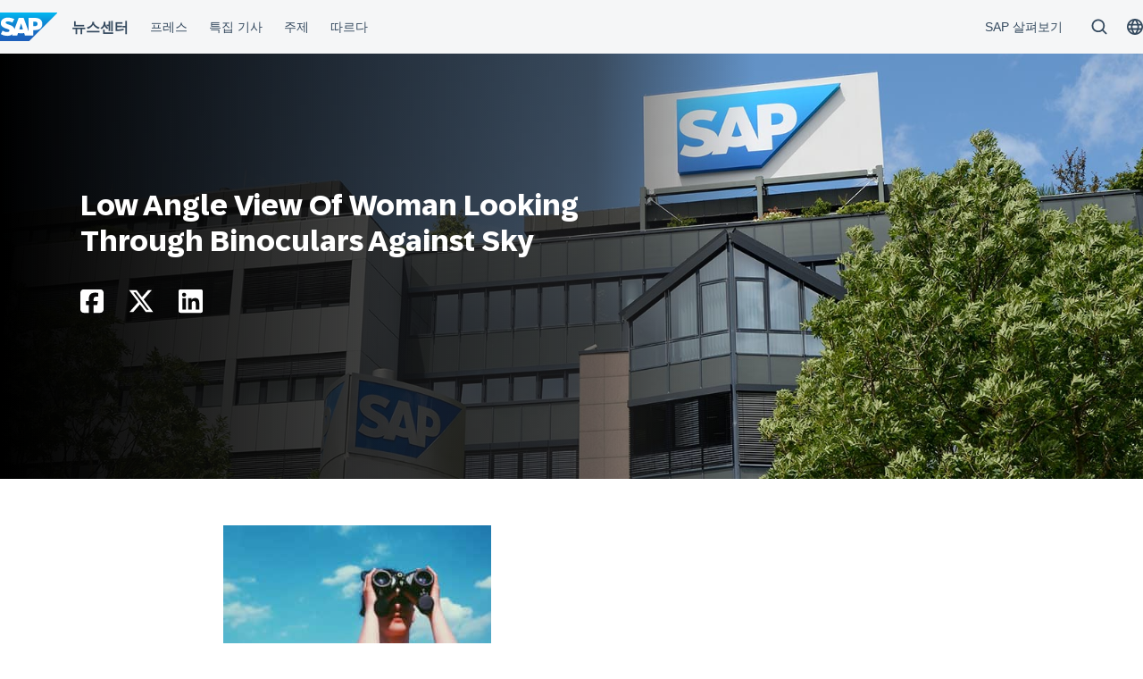

--- FILE ---
content_type: application/javascript
request_url: https://news.sap.com/korea/wp-content/plugins/sapn-sap-contextual-navigation/assets/vendor/webcomponent/ds-action-menu_4.entry.js
body_size: 3095
content:
import { r as registerInstance, c as createEvent, h, e as getMode, g as getElement } from './index-2d826c4f.js';
import { r as registerClickOutside } from './utils-9e39fea4.js';

const dsActionMenuDefaultCss = ":host{--cxsShell_MenuWidth:calc(var(--cxs-font-size-base) * 22.5);block-size:100%}.action-menu{display:grid;grid-template-rows:repeat(3, 1fr);block-size:100%}.action-menu__opener{grid-row-start:2;justify-self:center;padding:0;border:none;background:none;line-height:0;cursor:pointer}.action-menu__opener ::slotted(*){--ds-icon-color:var(--cxsShell_TextColor);--ds-icon-width:var(--cxsShell_NavigationIconSize);--ds-icon-heigh:var(--cxsShell_NavigationIconSize)}.action-menu__opener:focus{outline:none}.action-menu__opener:focus ::slotted(*){outline:2px solid var(--cxsButton_Emphasized_Background);outline-offset:var(--cxs-spacer-xxs)}.action-menu__opener:focus:not(:focus-visible) ::slotted(*){outline:0}.action-menu__opener:hover:not(:active) ::slotted(*){--ds-icon-color:var(--cxsShell_Hover_TextColor)}.action-menu__dropdown{background-color:var(--cxsShell_MenuBackground);background-image:var(--cxsShell_MenuBackgroundGradient);background-position:0 0, 0 0, 0 0, 0 0;background-size:100% 100%;box-shadow:var(--cxsShell_MenuBoxShadow);z-index:var(--cxs-popover-z-index, 1000);display:none;position:absolute;inset-block-start:var(--cxsShell_Height);inset-inline-end:0;box-sizing:border-box;min-inline-size:var(--cxsShell_MenuWidth);min-block-size:calc(var(--cxs-font-size-base) * 12);margin:0;padding-block:var(--cxs-spacer-l) var(--cxs-spacer-xl);padding-inline:var(--cxs-spacer-xl);color:var(--cxsShell_MenuTextColor)}.action-menu--open .underline{display:block;inset-block-end:0;place-self:end center;inline-size:100%;block-size:var(--cxsShell_Active_UnderlineHeight);border-radius:var(--cxsShell_Active_UnderlineRadius);background-color:var(--cxsShell_Active_BorderColor);grid-row-start:3}.action-menu--open .action-menu__opener ::slotted(*){--ds-icon-color:var(--cxsShell_Active_TextColor)}.action-menu--open .action-menu__dropdown{display:block}.action-menu--mobile{inline-size:calc(var(--cxs-font-size-base) * 2);block-size:var(--cxsShell_Height);margin-block:0}.action-menu--mobile .action-menu__opener{block-size:auto}@media (pointer: coarse){.action-menu--mobile .action-menu__opener{margin-block:calc((var(--cxs-font-size-base) * 1.375) * -1);margin-inline:calc((var(--cxs-font-size-base) * 0.875) * -1);padding-block:calc(var(--cxs-font-size-base) * 1.375);padding-inline:calc(var(--cxs-font-size-base) * 0.875)}}.action-menu--mobile .action-menu__dropdown{inset-inline-end:calc(var(--cxs-header-wrapper-inline-maring) * -1);inline-size:100vw;block-size:calc(var(--mobile-menu-height, 100vh) - var(--cxsShell_Height));padding:0;box-shadow:none;overflow-y:scroll}@media (min-width: 768px){.action-menu--mobile .action-menu__dropdown{inline-size:var(--cxsShell_MenuWidth)}}[data-mode=light] .action-menu__dropdown{padding-inline:calc(var(--cxs-font-size-base) * 3);padding-block:calc(var(--cxs-font-size-base) * 4) calc(var(--cxs-font-size-base) * 5)}[data-mode=light].action-menu--mobile .action-menu__dropdown{padding:0}";
const DsActionMenuDefaultStyle0 = dsActionMenuDefaultCss;

const dsActionMenuLightCss = ":host{--cxsShell_MenuWidth:calc(var(--cxs-font-size-base) * 22.5);block-size:100%}.action-menu{display:grid;grid-template-rows:repeat(3, 1fr);block-size:100%}.action-menu__opener{grid-row-start:2;justify-self:center;padding:0;border:none;background:none;line-height:0;cursor:pointer}.action-menu__opener ::slotted(*){--ds-icon-color:var(--cxsShell_TextColor);--ds-icon-width:var(--cxsShell_NavigationIconSize);--ds-icon-heigh:var(--cxsShell_NavigationIconSize)}.action-menu__opener:focus{outline:none}.action-menu__opener:focus ::slotted(*){outline:2px solid var(--cxsButton_Emphasized_Background);outline-offset:var(--cxs-spacer-xxs)}.action-menu__opener:focus:not(:focus-visible) ::slotted(*){outline:0}.action-menu__opener:hover:not(:active) ::slotted(*){--ds-icon-color:var(--cxsShell_Hover_TextColor)}.action-menu__dropdown{background-color:var(--cxsShell_MenuBackground);background-image:var(--cxsShell_MenuBackgroundGradient);background-position:0 0, 0 0, 0 0, 0 0;background-size:100% 100%;box-shadow:var(--cxsShell_MenuBoxShadow);z-index:var(--cxs-popover-z-index, 1000);display:none;position:absolute;inset-block-start:var(--cxsShell_Height);inset-inline-end:0;box-sizing:border-box;min-inline-size:var(--cxsShell_MenuWidth);min-block-size:calc(var(--cxs-font-size-base) * 12);margin:0;padding-block:var(--cxs-spacer-l) var(--cxs-spacer-xl);padding-inline:var(--cxs-spacer-xl);color:var(--cxsShell_MenuTextColor)}.action-menu--open .underline{display:block;inset-block-end:0;place-self:end center;inline-size:100%;block-size:var(--cxsShell_Active_UnderlineHeight);border-radius:var(--cxsShell_Active_UnderlineRadius);background-color:var(--cxsShell_Active_BorderColor);grid-row-start:3}.action-menu--open .action-menu__opener ::slotted(*){--ds-icon-color:var(--cxsShell_Active_TextColor)}.action-menu--open .action-menu__dropdown{display:block}.action-menu--mobile{inline-size:calc(var(--cxs-font-size-base) * 2);block-size:var(--cxsShell_Height);margin-block:0}.action-menu--mobile .action-menu__opener{block-size:auto}@media (pointer: coarse){.action-menu--mobile .action-menu__opener{margin-block:calc((var(--cxs-font-size-base) * 1.375) * -1);margin-inline:calc((var(--cxs-font-size-base) * 0.875) * -1);padding-block:calc(var(--cxs-font-size-base) * 1.375);padding-inline:calc(var(--cxs-font-size-base) * 0.875)}}.action-menu--mobile .action-menu__dropdown{inset-inline-end:calc(var(--cxs-header-wrapper-inline-maring) * -1);inline-size:100vw;block-size:calc(var(--mobile-menu-height, 100vh) - var(--cxsShell_Height));padding:0;box-shadow:none;overflow-y:scroll}@media (min-width: 640px){.action-menu--mobile .action-menu__dropdown{inline-size:var(--cxsShell_MenuWidth)}}[data-mode=light] .action-menu__dropdown{padding-inline:calc(var(--cxs-font-size-base) * 3);padding-block:calc(var(--cxs-font-size-base) * 4) calc(var(--cxs-font-size-base) * 5)}[data-mode=light].action-menu--mobile .action-menu__dropdown{padding:0}";
const DsActionMenuLightStyle0 = dsActionMenuLightCss;

const DsActionMenu = class {
    constructor(hostRef) {
        registerInstance(this, hostRef);
        this.openerClick = createEvent(this, "openerClick", 7);
        this.clickOutside = createEvent(this, "clickOutside", 7);
        this.open = false;
        this.mobile = false;
        this.openerTestId = undefined;
        this.openerLabel = undefined;
        this.dropdownTestId = undefined;
    }
    componentDidLoad() {
        registerClickOutside(this, this._actionMenuWrapper, () => {
            this.clickOutside.emit();
        });
    }
    componentWillRender() {
        this.hasDropdownSlot = !!this.hostElement.querySelector('[slot="dropdown-content"]');
    }
    render() {
        return (h("div", { key: '56ec94f2249d8344c6417df1b39e3d6ed4c2564c', class: {
                'action-menu': true,
                'action-menu--open': this.open,
                'action-menu--mobile': this.mobile
            }, ref: (el) => (this._actionMenuWrapper = el), "data-mode": getMode(this) }, h("button", { key: '8ad15eebc6dbcd088dc1f2da1f8fbae879eb9a88', class: 'action-menu__opener', "aria-label": this.openerLabel, "data-testid": this.openerTestId, "aria-expanded": `${this.open}`, onClick: (event) => this.openerClick.emit(event) }, h("slot", { key: 'b065e0fab8f10703177ad6142a6215461d66565a', name: 'opener-content' })), h("div", { key: '773ae16c536f00e2608eaf77d43599f2ed0fac39', class: 'underline' }), this.hasDropdownSlot ? (h("div", { class: 'action-menu__dropdown', part: 'dropdown', "data-testid": this.dropdownTestId, tabIndex: -1 }, h("slot", { name: 'dropdown-content' }))) : null));
    }
    get hostElement() { return getElement(this); }
};
DsActionMenu.style = {
    default: DsActionMenuDefaultStyle0,
    light: DsActionMenuLightStyle0
};

const defaultDsBadgeCss = ".badge{display:flex;border-radius:var(--cxs-spacer-s);font:var(--cxsBadge_Font);line-height:calc(var(--cxsShell_BadgeSize) + 2px);block-size:var(--cxsShell_BadgeSize);padding-block:0;padding-inline:var(--cxs-spacer-xs)}.red{background-color:var(--cxsBadge_RedBackground);color:var(--cxsBadge_RedTextColor)}.blue{background-color:var(--cxsBadge_BlueBackground);color:var(--cxsBadge_BlueTextColor)}[data-mode=light].badge{border-radius:calc(var(--cxs-font-size-base) * 1);line-height:var(--cxsShell_BadgeSize);padding-inline:calc(var(--cxs-font-size-base) * 0.1875)}";
const DsBadgeDefaultStyle0 = defaultDsBadgeCss;

const lightDsBadgeCss = ".badge{display:flex;border-radius:var(--cxs-spacer-s);font:var(--cxsBadge_Font);line-height:calc(var(--cxsShell_BadgeSize) + 2px);block-size:var(--cxsShell_BadgeSize);padding-block:0;padding-inline:var(--cxs-spacer-xs)}.red{background-color:var(--cxsBadge_RedBackground);color:var(--cxsBadge_RedTextColor)}.blue{background-color:var(--cxsBadge_BlueBackground);color:var(--cxsBadge_BlueTextColor)}[data-mode=light].badge{border-radius:calc(var(--cxs-font-size-base) * 1);line-height:var(--cxsShell_BadgeSize);padding-inline:calc(var(--cxs-font-size-base) * 0.1875)}";
const DsBadgeLightStyle0 = lightDsBadgeCss;

const Badge = class {
    constructor(hostRef) {
        registerInstance(this, hostRef);
        this.content = undefined;
        this.type = 'red';
    }
    render() {
        return (h("div", { key: '139c2508249598a034985d63b75b9eae3b75427c', class: `badge ${this.type}`, "data-mode": getMode(this) }, this.content));
    }
};
Badge.style = {
    default: DsBadgeDefaultStyle0,
    light: DsBadgeLightStyle0
};

const defaultDsHeaderMobileReturnButtonCss = ".return-button .button-content-wrapper{justify-content:flex-start}.parent-menu{max-inline-size:80%;color:var(--cxsShell_MobileMenuHeadingColor);font:var(--cxsShell_MobileMenuHeadingFont)}.icon-back{--ds-icon-width:calc(var(--cxs-font-size-base) * 1.125);--ds-icon-height:calc(var(--cxs-font-size-base) * 1.25);--ds-icon-color:var(--cxsShell_MobileMenuHeadingColor);margin-inline-end:var(--cxs-spacer-s)}[data-mode=light] .return-button .button-content-wrapper{justify-content:normal}[data-mode=light] .return-button .button-content-wrapper::after{flex:1;content:\"\"}[data-mode=light] .icon-back{--ds-icon-width:calc(var(--cxs-font-size-base) * 0.875);--ds-icon-height:calc(var(--cxs-font-size-base) * 0.875);flex:1}";
const DsHeaderMobileReturnButtonDefaultStyle0 = defaultDsHeaderMobileReturnButtonCss;

const lightDsHeaderMobileReturnButtonCss = ".return-button .button-content-wrapper{justify-content:flex-start}.parent-menu{max-inline-size:80%;color:var(--cxsShell_MobileMenuHeadingColor);font:var(--cxsShell_MobileMenuHeadingFont)}.icon-back{--ds-icon-width:calc(var(--cxs-font-size-base) * 1.125);--ds-icon-height:calc(var(--cxs-font-size-base) * 1.25);--ds-icon-color:var(--cxsShell_MobileMenuHeadingColor);margin-inline-end:var(--cxs-spacer-s)}[data-mode=light] .return-button .button-content-wrapper{justify-content:normal}[data-mode=light] .return-button .button-content-wrapper::after{flex:1;content:\"\"}[data-mode=light] .icon-back{--ds-icon-width:calc(var(--cxs-font-size-base) * 0.875);--ds-icon-height:calc(var(--cxs-font-size-base) * 0.875);flex:1}";
const DsHeaderMobileReturnButtonLightStyle0 = lightDsHeaderMobileReturnButtonCss;

const HeaderMobileNavigation = class {
    constructor(hostRef) {
        registerInstance(this, hostRef);
        this.buttonTitle = 'Return';
        this.triggerOnReturn = undefined;
    }
    render() {
        const mode = getMode(this);
        return (h("ds-button", { key: 'f44666cdca0a5bbdc9336e330680223e8e2c52be', class: 'return-button link-item', color: 'transparent', onClick: () => this.triggerOnReturn(), "data-mode": getMode(this) }, h("div", { key: '991e0ee0bd944354a605327876afa481ba8dfc0b', class: 'button-content-wrapper' }, h("ds-icon", { key: 'd0cf0804c9d9f39f8db2609efe2f6549faa3cec9', name: mode === 'light' ? 'NavigationArrowLeft' : 'ArrowLeft', class: 'icon-back' }), h("span", { key: '138d0a2cbe3c39ab77006bcb5462a0049595ac2c', class: 'parent-menu' }, this.buttonTitle))));
    }
};
HeaderMobileNavigation.style = {
    default: DsHeaderMobileReturnButtonDefaultStyle0,
    light: DsHeaderMobileReturnButtonLightStyle0
};

const defaultDsMessageStripCss = ":host{display:block}.message{display:flex;box-sizing:border-box;padding:var(--cxs-spacer-s);border:1px solid}.message__icon{--ds-icon-width:calc(var(--cxs-font-size-base) * 1.5);margin-inline-end:var(--cxs-spacer-s);color:var(--_message-icon-color)}.message__close{margin-inline-start:calc(var(--cxs-font-size-base) * 1)}.message ::slotted(*){flex-grow:1;font:var(--cxsShell_ProfileMessageFont)}.message--action{--_message-icon-color:var(--cxsActionElementColor);border-color:var(--cxsMessage_ActionBorder);background-color:var(--cxsActionBackground);color:var(--cxsActionTextColor)}.message--warning{--_message-icon-color:var(--cxsCriticalElementColor);border-color:var(--cxsMessage_WarningBorderColor);background-color:var(--cxsWarningBackground);color:var(--cxsCriticalTextColor)}.message--error{--_message-icon-color:var(--cxsNegativeElementColor);border-color:var(--cxsMessage_ErrorBorderColor);background-color:var(--cxsErrorBackground);color:var(--cxsNegativeTextColor)}.message--success{--_message-icon-color:var(--cxsPositiveElementColor);border-color:var(--cxsMessage_SuccessBorderColor);background-color:var(--cxsSuccessBackground);color:var(--cxsPositiveTextColor)}.message--info{--_message-icon-color:var(--cxsInformationElementColor);border-color:var(--cxsMessage_InformationBorderColor);background-color:var(--cxsInformationBackground);color:var(--cxsInformationTextColor)}[data-mode=light].message{border-radius:var(--sapPopover_BorderCornerRadius, calc(var(--cxs-font-size-base) * 0.5))}[data-mode=light] .message__icon{--ds-icon-width:calc(var(--cxs-font-size-base) * 1)}";
const DsMessageStripDefaultStyle0 = defaultDsMessageStripCss;

const lightDsMessageStripCss = ":host{display:block}.message{display:flex;box-sizing:border-box;padding:var(--cxs-spacer-s);border:1px solid}.message__icon{--ds-icon-width:calc(var(--cxs-font-size-base) * 1.5);margin-inline-end:var(--cxs-spacer-s);color:var(--_message-icon-color)}.message__close{margin-inline-start:calc(var(--cxs-font-size-base) * 1)}.message ::slotted(*){flex-grow:1;font:var(--cxsShell_ProfileMessageFont)}.message--action{--_message-icon-color:var(--cxsActionElementColor);border-color:var(--cxsMessage_ActionBorder);background-color:var(--cxsActionBackground);color:var(--cxsActionTextColor)}.message--warning{--_message-icon-color:var(--cxsCriticalElementColor);border-color:var(--cxsMessage_WarningBorderColor);background-color:var(--cxsWarningBackground);color:var(--cxsCriticalTextColor)}.message--error{--_message-icon-color:var(--cxsNegativeElementColor);border-color:var(--cxsMessage_ErrorBorderColor);background-color:var(--cxsErrorBackground);color:var(--cxsNegativeTextColor)}.message--success{--_message-icon-color:var(--cxsPositiveElementColor);border-color:var(--cxsMessage_SuccessBorderColor);background-color:var(--cxsSuccessBackground);color:var(--cxsPositiveTextColor)}.message--info{--_message-icon-color:var(--cxsInformationElementColor);border-color:var(--cxsMessage_InformationBorderColor);background-color:var(--cxsInformationBackground);color:var(--cxsInformationTextColor)}[data-mode=light].message{border-radius:var(--sapPopover_BorderCornerRadius, calc(var(--cxs-font-size-base) * 0.5))}[data-mode=light] .message__icon{--ds-icon-width:calc(var(--cxs-font-size-base) * 1)}";
const DsMessageStripLightStyle0 = lightDsMessageStripCss;

const MessageStrip = class {
    constructor(hostRef) {
        registerInstance(this, hostRef);
        this.type = 'action';
    }
    getIconForType() {
        switch (this.type) {
            case 'success':
                return 'StatusPositive';
            case 'error':
                return 'Error';
            case 'warning':
                return 'Warning';
            case 'info':
                return 'Information';
            default:
                return undefined;
        }
    }
    render() {
        //TODO try to show it only if slot is present. Double think about it, maybe should also has content for CS config
        let icon = this.getIconForType();
        return (h("div", { key: 'd3776a5c53562fe3457bfab9e7b3581f4d773852', role: 'note', class: `message message--${this.type}`, "data-mode": getMode(this) }, icon ? h("ds-icon", { name: icon, class: 'message__icon' }) : null, h("slot", { key: 'd97dd13378b608cd6bed623cf615227145ced042' }), h("ds-icon", { key: 'fa99a45826640c385cd40efe7b34d8dc4bd91802', name: 'Decline', class: 'message__close' })));
    }
};
MessageStrip.style = {
    default: DsMessageStripDefaultStyle0,
    light: DsMessageStripLightStyle0
};

export { DsActionMenu as ds_action_menu, Badge as ds_badge, HeaderMobileNavigation as ds_header_mobile_return_button, MessageStrip as ds_message_strip };

//# sourceMappingURL=ds-action-menu_4.entry.js.map

--- FILE ---
content_type: application/x-javascript
request_url: https://assets.adobedtm.com/ccc66c06b30b/dec9e8a112d6/c67698c4367d/RCbc2a97eba43e407fa332bdbd2bcc8181-source.min.js
body_size: 654
content:
// For license information, see `https://assets.adobedtm.com/ccc66c06b30b/dec9e8a112d6/c67698c4367d/RCbc2a97eba43e407fa332bdbd2bcc8181-source.js`.
_satellite.__registerScript('https://assets.adobedtm.com/ccc66c06b30b/dec9e8a112d6/c67698c4367d/RCbc2a97eba43e407fa332bdbd2bcc8181-source.min.js', "!function(){var e=document.createElement(\"div\");e.id=\"consent_blackbar\",e.style=\"position:fixed; bottom:0px; z-index:1000000; width:100%\",e.dataset=e.dataset||{},e.dataset.sapUiPreserve=\"consent_blackbar\",document.body.appendChild(e)}(),function(){var e=\"teconsent\";\"undefined\"!=typeof trustArcDiv&&\"\"!==trustArcDiv&&(e=trustArcDiv);var t=\"//consent.trustarc.com/notice?domain=news.sap.com&c=\"+e+\"&gtm=1&js=nj&noticeType=bb&text=true&pn=1-0&privacypolicylink=\",r=(window.location.hostname.toLocaleLowerCase(),\"https://www.sap.com/about/legal/privacy.html\");t+=r=encodeURIComponent(r);var o=document.createElement(\"SCRIPT\");o.async=!0,o.src=t,document.head.appendChild(o)}();try{var tar=sessionStorage.getItem(\"trustarc_referrer\")||!1;tar||sessionStorage.setItem(\"trustarc_referrer\",JSON.stringify({referrer:document.referrer,isConsumed:!1}))}catch(e){}window.addEventListener(\"message\",(function(e){if(!(e.origin.indexOf(\"consent-pref.trustarc.com\")<0)){var t=JSON.parse(e.data);t&&\"remove_iframe\"===t.message&&(sessionStorage.setItem(\"referrerBeforeTrustArcReload\",document.referrer),sessionStorage.setItem(\"referrerBeforeTrustArcReloadUpdateTime\",(new Date).getTime()),window.location.reload())}})),document.body.addEventListener(\"click\",(function(e){e&&e.target&&\"truste-consent-button\"===e.target.id&&(sessionStorage.setItem(\"referrerBeforeTrustArcReload\",document.referrer),sessionStorage.setItem(\"referrerBeforeTrustArcReloadUpdateTime\",(new Date).getTime()),setTimeout((function(){window.location.reload()}),1e3))}));");

--- FILE ---
content_type: application/x-javascript
request_url: https://assets.adobedtm.com/ccc66c06b30b/dec9e8a112d6/c67698c4367d/RC340e97245ab54a86a24059780a5b80b1-source.min.js
body_size: 991
content:
// For license information, see `https://assets.adobedtm.com/ccc66c06b30b/dec9e8a112d6/c67698c4367d/RC340e97245ab54a86a24059780a5b80b1-source.js`.
_satellite.__registerScript('https://assets.adobedtm.com/ccc66c06b30b/dec9e8a112d6/c67698c4367d/RC340e97245ab54a86a24059780a5b80b1-source.min.js', "!function(){function a(a){window.adobeDataLayer.push(a)}function e(a=!1){window.adobeDataLayer.push({event:a?\"stBeaconReady\":\"stlBeaconReady\"})}function n(e,n){a({event:\"globalDL\",site:{name:o,country:e||c},user:n})}function t(){return document.getElementsByTagName(\"html\")[0].getAttribute(\"lang\").split(\"-\")[0]}function r(a,e,n,t,r){const i=n.substring(1).split(\"/\"),o=(i[0]||\"\").toLowerCase();let u=s.get(o)??c,l=n;u!==c&&(l=n.substring(o.length+1));let d=l;const w=((u===c?i[0]:i[1])||\"\").toLowerCase();return\"news.sap.cn\"===location.hostname&&(d=decodeURI(d),e=decodeURI(e),t=decodeURI(t),u=\"cn\"),{name:d,section:w,language:a,country:u,url:e,referrer:t,title:r}}function i(){const i=r(t(),window.location.href,window.location.pathname,document.referrer,document.title),o={type:\"visitor\",loginStatus:\"no\"};n(i.country,o);a({event:\"pageView\",page:i,user:o}),window.SAP&&window.SAP.asyncDataProviders&&Array.isArray(window.SAP.asyncDataProviders.promises)?Promise.all(window.SAP.asyncDataProviders.promises).then((()=>e(!0))):e(!0)}const o=\"news\",s=new Map([[\"latinamerica\",\"lao\"],[\"brazil\",\"br\"],[\"canada\",\"ca\"],[\"canada-fr\",\"cafr\"],[\"australia\",\"au\"],[\"china\",\"cn\"],[\"hk\",\"hk\"],[\"india\",\"in\"],[\"sea\",\"apj\"],[\"japan\",\"jp\"],[\"cis\",\"cis\"],[\"korea\",\"kr\"],[\"westbalkans\",\"wbk\"],[\"germany\",\"de\"],[\"belgique\",\"befr\"],[\"belgie\",\"be\"],[\"bulgaria\",\"bg\"],[\"croatia\",\"hr\"],[\"cz\",\"cz\"],[\"denmark\",\"dk\"],[\"finland\",\"fi\"],[\"france\",\"fr\"],[\"greece\",\"gr\"],[\"hungary\",\"hu\"],[\"uk\",\"uk\"],[\"italy\",\"it\"],[\"netherlands\",\"nl\"],[\"norway\",\"no\"],[\"poland\",\"pl\"],[\"portugal\",\"pt\"],[\"romania\",\"ro\"],[\"sk\",\"sk\"],[\"slovenia\",\"si\"],[\"spain\",\"es\"],[\"sweden\",\"se\"],[\"swiss\",\"ch\"],[\"suisse\",\"chfr\"],[\"turkey\",\"tr\"],[\"ukraine\",\"ua\"],[\"africa\",\"afr\"],[\"mena\",\"mna\"],[\"americas\",\"ams\"],[\"asia\",\"apj\"],[\"austria\",\"at\"],[\"baltics\",\"blt\"],[\"bolivia\",\"bo\"],[\"caribe\",\"crb\"],[\"centralamerica\",\"cam\"],[\"cyprus\",\"cy\"],[\"estonia\",\"ee\"],[\"lithuania\",\"lt\"],[\"maghreb\",\"mag\"],[\"mena-ar\",\"mnar\"],[\"paraguay\",\"py\"],[\"serbia\",\"rs\"],[\"taiwan\",\"tw\"],[\"uruguay\",\"uy\"],[\"vietnam\",\"vn\"]]);window.adobeDataLayer=window.adobeDataLayer||[];const c=\"glo\";i()}();");

--- FILE ---
content_type: application/javascript
request_url: https://news.sap.com/korea/wp-content/plugins/sapn-sap-contextual-navigation/assets/vendor/webcomponent/ds-contextual-navigation-country-selector_11.entry.js
body_size: 16138
content:
import { r as registerInstance, c as createEvent, e as getMode, h, F as Fragment } from './index-2d826c4f.js';
import { t as translate, L as Labels, a as state$1 } from './translations-6ef299aa.js';
import { a as emitClickTrackerEvent, A as ActivityMapRegion, c as camelCase, r as registerClickOutside, j as jsonWatcher, e as emitCustomEvent } from './utils-9e39fea4.js';
import { c as clsx } from './clsx-297c1ffe.js';
import { s as state, o as onChange } from './store-9d685064.js';
import './index-36608dac.js';

const defaultDsContextualNavigationCountrySelectorCss = ":host{display:block;block-size:100%}.country-selector__opener-img{inline-size:var(--cxsShell_NavigationIconSize);block-size:var(--cxsShell_NavigationIconSize)}.country-selector__opener-icon{--ds-icon-width:var(--cxsShell_NavigationIconSize);--ds-icon-heigh:var(--cxsShell_NavigationIconSize)}.country-selector__return-button{--ds-icon-color:var(--cxsShell_MobileMenuHeadingColor);--ds-icon-width:calc(var(--cxs-font-size-base) * 1.125)}.country-selector .dropdown{margin:0;padding:0;list-style:none}.country-selector .dropdown:focus{outline:none}.country-selector .regions,.country-selector .countries{display:flex;flex-direction:column;flex-grow:1}.country-selector .regions__title,.country-selector .countries__title{display:block;padding-block-end:var(--cxs-spacer-m);border-block-end:1px solid var(--cxsShell_MenuBorderColor);color:var(--cxsShell_MobileMenuHeadingColor);font:var(--cxsShell_MenuHeadingFont);text-align:center}.country-selector .regions__search,.country-selector .countries__search{margin-block:var(--cxs-spacer-xs) var(--cxs-spacer-m);margin-inline:0}.country-selector .regions__list,.country-selector .countries__list{max-block-size:calc(var(--cxs-font-size-base) * 20);margin-block:0;margin-inline:calc(var(--cxs-spacer-s) * -1);padding-block:0;padding-inline:var(--cxs-spacer-s);list-style-type:none;overflow-y:auto}.country-selector .regions__list li,.country-selector .countries__list li{padding-block:calc(var(--cxs-spacer-s) / 2);padding-inline:0;border-block-end:1px solid var(--cxsShell_MenuBorderColor)}.country-selector .regions__link::part(element),.country-selector .countries__link::part(element){inline-size:100%}.country-selector .regions__link .link,.country-selector .countries__link .link{display:flex;justify-content:space-between;inline-size:100%;block-size:auto;padding-block:calc(var(--cxs-spacer-s) / 2);padding-inline:0;outline-offset:0;color:var(--cxsShell_MenuTextColor);font:var(--cxsShell_MobileMenuFont)}.country-selector .regions__link .link:hover,.country-selector .countries__link .link:hover{text-decoration:underline}.country-selector .regions__link.active .link,.country-selector .countries__link.active .link{font:var(--cxsShell_MenuHeadingFont)}.country-selector .regions__link ds-icon,.country-selector .countries__link ds-icon{--ds-icon-width:var(--cxsShell_MobileMenuIconSize);--ds-icon-color:var(--cxsShell_MenuIconColor)}.country-selector .regions__top-section,.country-selector .countries__top-section{border-block-end:solid 1px var(--cxsShell_MenuBorderColor)}.country-selector .countries__title{padding-block-end:var(--cxs-spacer-m);border-block-end:none}.country-selector .countries__back-to-region-title{display:flex;align-items:center;justify-content:space-between;font:var(--cxsShell_MenuHeadingFont)}.country-selector .countries__back-to-region-title .active-region-title{margin-inline-start:var(--cxs-spacer-s)}.country-selector .countries__back-to-region-button::part(element){padding-block-end:var(--cxs-spacer-s)}.country-selector .countries__back-to-region-button .icon__wrapper{display:flex}.country-selector .countries__list{padding:var(--cxs-spacer-s)}.country-selector .countries__list li{padding:0;border:none}.country-selector .last-visited__title{display:flex;align-items:center;margin-block:var(--cxs-spacer-xl) 0;margin-inline:0;color:var(--cxsShell_MenuIconColor);font:var(--cxsShell_MobileMenuFont)}.country-selector .last-visited__prefix{margin-inline-end:var(--cxs-spacer-xxs)}.country-selector .last-visited .link{font-family:var(--cxs-font-family-medium)}.country-selector .button-content-wrapper{display:flex;align-items:center;justify-content:flex-start;inline-size:100%;text-align:start}.country-selector--mobile .menu__title{padding-block:var(--cxs-spacer-l);padding-inline:var(--cxs-spacer-m);font:var(--cxsShell_MobileMenuHeadingFont)}.country-selector--mobile .menu__list{inline-size:100%}.country-selector--mobile .menu__list-item{padding:var(--cxs-spacer-m)}.country-selector--mobile .menu__list-item:last-child{border-block-end:none}.country-selector--mobile .menu__link .link{padding:0;text-decoration:none}.country-selector--mobile .menu__link .link:hover,.country-selector--mobile .menu__link .link:focus{text-decoration:none}.country-selector--mobile .regions__title{padding-block:var(--cxs-spacer-l);padding-inline:var(--cxs-spacer-m);font:var(--cxsShell_MobileMenuHeadingFont)}.country-selector--mobile .regions__list{margin:0;padding:0}.country-selector--mobile .regions__list>li{padding:0}.country-selector--mobile .regions__list>li:last-child{border-block-end:0}.country-selector--mobile .regions__link::part(element){padding:var(--cxs-spacer-m)}.country-selector--mobile .regions__link .link{-webkit-tap-highlight-color:transparent}.country-selector--mobile .regions__link ds-icon{color:var(--cxsShell_MobileMenuIconColor)}.country-selector--mobile .countries__title{order:1}.country-selector--mobile .countries__title--with-search{padding-block-end:0}.country-selector--mobile .countries__top-section{display:flex;flex-direction:column}.country-selector--mobile .countries__search{order:2;box-sizing:border-box;margin:0;padding:var(--cxs-spacer-m)}.country-selector--mobile .countries__list{max-block-size:initial;margin:0;padding:0}.country-selector--mobile .countries__list>li{padding:0;border-block-end:1px solid var(--cxsShell_MenuBorderColor)}.country-selector--mobile .countries__list>li:last-child{border-block-end:none}.country-selector--mobile .countries__link .link{box-sizing:border-box;padding:var(--cxs-spacer-m)}.country-selector--mobile .countries__back-to-region-title{order:3}.country-selector--mobile .countries__back-to-region-title .active-region-title{color:var(--cxsShell_MobileMenuHeadingColor);font:var(--cxsShell_MobileMenuHeadingFont)}.country-selector--mobile .countries__back-to-region-button{--button-width:100%;inline-size:100%}.country-selector--mobile .countries__back-to-region-button::part(element){padding:var(--cxs-spacer-m)}.country-selector--mobile .last-visited{padding-block:calc(var(--cxs-spacer-xl) - var(--cxs-spacer-s));padding-inline:var(--cxs-spacer-m)}.country-selector--mobile .last-visited__title{margin:0;color:var(--cxsShell_MenuTextColor);font:var(--cxsShell_MobileMenuFont)}.country-selector--mobile .last-visited__prefix{margin-inline-end:3px}.country-selector--mobile .last-visited .link{padding-inline:0;padding-block:var(--cxs-spacer-s);font-family:var(--cxs-font-family-book)}.country-selector--mobile .country-selector__return-button{--ds-icon-height:rem(1.25)}[data-mode=light] .button-content-wrapper{justify-content:normal}[data-mode=light] .button-content-wrapper::after{flex:1;content:\"\"}[data-mode=light] .country-selector__return-button{--ds-icon-width:var(--cxsShell_MobileMenuIconSize);--ds-icon-height:var(--cxsShell_MobileMenuIconSize);flex:1}[data-mode=light].country-selector--mobile .countries__search{padding:0;padding-block-end:calc(var(--cxs-font-size-base) * 1)}[data-mode=light].country-selector--mobile .menu__list>li:last-child{border-block-end:1px solid var(--cxsShell_MenuBorderColor)}[data-mode=light].country-selector--mobile .regions,[data-mode=light].country-selector--mobile .countries{padding:calc(var(--cxs-font-size-base) * 1.5)}[data-mode=light].country-selector--mobile .regions__link::part(element),[data-mode=light].country-selector--mobile .countries__link .link,[data-mode=light].country-selector--mobile .countries__back-to-region-button::part(element){padding-block:calc(var(--cxs-font-size-base) * 1);padding-inline:calc(var(--cxs-font-size-base) * 0.5) calc(var(--cxs-font-size-base) * 0.75)}[data-mode=light].country-selector--mobile .menu__title{padding:0;padding-block-end:calc(var(--cxs-font-size-base) * 1.5)}[data-mode=light].country-selector--mobile .last-visited{padding-inline:calc(var(--cxs-font-size-base) * 0.5) calc(var(--cxs-font-size-base) * 0.75)}";
const DsContextualNavigationCountrySelectorDefaultStyle0 = defaultDsContextualNavigationCountrySelectorCss;

const lightDsContextualNavigationCountrySelectorCss = ":host{display:block;block-size:100%}.country-selector__opener-img{inline-size:var(--cxsShell_NavigationIconSize);block-size:var(--cxsShell_NavigationIconSize)}.country-selector__opener-icon{--ds-icon-width:var(--cxsShell_NavigationIconSize);--ds-icon-heigh:var(--cxsShell_NavigationIconSize)}.country-selector__return-button{--ds-icon-color:var(--cxsShell_MobileMenuHeadingColor);--ds-icon-width:calc(var(--cxs-font-size-base) * 1.125)}.country-selector .dropdown{margin:0;padding:0;list-style:none}.country-selector .dropdown:focus{outline:none}.country-selector .regions,.country-selector .countries{display:flex;flex-direction:column;flex-grow:1}.country-selector .regions__title,.country-selector .countries__title{display:block;padding-block-end:var(--cxs-spacer-m);border-block-end:1px solid var(--cxsShell_MenuBorderColor);color:var(--cxsShell_MobileMenuHeadingColor);font:var(--cxsShell_MenuHeadingFont);text-align:center}.country-selector .regions__search,.country-selector .countries__search{margin-block:var(--cxs-spacer-xs) var(--cxs-spacer-m);margin-inline:0}.country-selector .regions__list,.country-selector .countries__list{max-block-size:calc(var(--cxs-font-size-base) * 20);margin-block:0;margin-inline:calc(var(--cxs-spacer-s) * -1);padding-block:0;padding-inline:var(--cxs-spacer-s);list-style-type:none;overflow-y:auto}.country-selector .regions__list li,.country-selector .countries__list li{padding-block:calc(var(--cxs-spacer-s) / 2);padding-inline:0;border-block-end:1px solid var(--cxsShell_MenuBorderColor)}.country-selector .regions__link::part(element),.country-selector .countries__link::part(element){inline-size:100%}.country-selector .regions__link .link,.country-selector .countries__link .link{display:flex;justify-content:space-between;inline-size:100%;block-size:auto;padding-block:calc(var(--cxs-spacer-s) / 2);padding-inline:0;outline-offset:0;color:var(--cxsShell_MenuTextColor);font:var(--cxsShell_MobileMenuFont)}.country-selector .regions__link .link:hover,.country-selector .countries__link .link:hover{text-decoration:underline}.country-selector .regions__link.active .link,.country-selector .countries__link.active .link{font:var(--cxsShell_MenuHeadingFont)}.country-selector .regions__link ds-icon,.country-selector .countries__link ds-icon{--ds-icon-width:var(--cxsShell_MobileMenuIconSize);--ds-icon-color:var(--cxsShell_MenuIconColor)}.country-selector .regions__top-section,.country-selector .countries__top-section{border-block-end:solid 1px var(--cxsShell_MenuBorderColor)}.country-selector .countries__title{padding-block-end:var(--cxs-spacer-m);border-block-end:none}.country-selector .countries__back-to-region-title{display:flex;align-items:center;justify-content:space-between;font:var(--cxsShell_MenuHeadingFont)}.country-selector .countries__back-to-region-title .active-region-title{margin-inline-start:var(--cxs-spacer-s)}.country-selector .countries__back-to-region-button::part(element){padding-block-end:var(--cxs-spacer-s)}.country-selector .countries__back-to-region-button .icon__wrapper{display:flex}.country-selector .countries__list{padding:var(--cxs-spacer-s)}.country-selector .countries__list li{padding:0;border:none}.country-selector .last-visited__title{display:flex;align-items:center;margin-block:var(--cxs-spacer-xl) 0;margin-inline:0;color:var(--cxsShell_MenuIconColor);font:var(--cxsShell_MobileMenuFont)}.country-selector .last-visited__prefix{margin-inline-end:var(--cxs-spacer-xxs)}.country-selector .last-visited .link{font-family:var(--cxs-font-family-medium)}.country-selector .button-content-wrapper{display:flex;align-items:center;justify-content:flex-start;inline-size:100%;text-align:start}.country-selector--mobile .menu__title{padding-block:var(--cxs-spacer-l);padding-inline:var(--cxs-spacer-m);font:var(--cxsShell_MobileMenuHeadingFont)}.country-selector--mobile .menu__list{inline-size:100%}.country-selector--mobile .menu__list-item{padding:var(--cxs-spacer-m)}.country-selector--mobile .menu__list-item:last-child{border-block-end:none}.country-selector--mobile .menu__link .link{padding:0;text-decoration:none}.country-selector--mobile .menu__link .link:hover,.country-selector--mobile .menu__link .link:focus{text-decoration:none}.country-selector--mobile .regions__title{padding-block:var(--cxs-spacer-l);padding-inline:var(--cxs-spacer-m);font:var(--cxsShell_MobileMenuHeadingFont)}.country-selector--mobile .regions__list{margin:0;padding:0}.country-selector--mobile .regions__list>li{padding:0}.country-selector--mobile .regions__list>li:last-child{border-block-end:0}.country-selector--mobile .regions__link::part(element){padding:var(--cxs-spacer-m)}.country-selector--mobile .regions__link .link{-webkit-tap-highlight-color:transparent}.country-selector--mobile .regions__link ds-icon{color:var(--cxsShell_MobileMenuIconColor)}.country-selector--mobile .countries__title{order:1}.country-selector--mobile .countries__title--with-search{padding-block-end:0}.country-selector--mobile .countries__top-section{display:flex;flex-direction:column}.country-selector--mobile .countries__search{order:2;box-sizing:border-box;margin:0;padding:var(--cxs-spacer-m)}.country-selector--mobile .countries__list{max-block-size:initial;margin:0;padding:0}.country-selector--mobile .countries__list>li{padding:0;border-block-end:1px solid var(--cxsShell_MenuBorderColor)}.country-selector--mobile .countries__list>li:last-child{border-block-end:none}.country-selector--mobile .countries__link .link{box-sizing:border-box;padding:var(--cxs-spacer-m)}.country-selector--mobile .countries__back-to-region-title{order:3}.country-selector--mobile .countries__back-to-region-title .active-region-title{color:var(--cxsShell_MobileMenuHeadingColor);font:var(--cxsShell_MobileMenuHeadingFont)}.country-selector--mobile .countries__back-to-region-button{--button-width:100%;inline-size:100%}.country-selector--mobile .countries__back-to-region-button::part(element){padding:var(--cxs-spacer-m)}.country-selector--mobile .last-visited{padding-block:calc(var(--cxs-spacer-xl) - var(--cxs-spacer-s));padding-inline:var(--cxs-spacer-m)}.country-selector--mobile .last-visited__title{margin:0;color:var(--cxsShell_MenuTextColor);font:var(--cxsShell_MobileMenuFont)}.country-selector--mobile .last-visited__prefix{margin-inline-end:3px}.country-selector--mobile .last-visited .link{padding-inline:0;padding-block:var(--cxs-spacer-s);font-family:var(--cxs-font-family-book)}.country-selector--mobile .country-selector__return-button{--ds-icon-height:rem(1.25)}[data-mode=light] .button-content-wrapper{justify-content:normal}[data-mode=light] .button-content-wrapper::after{flex:1;content:\"\"}[data-mode=light] .country-selector__return-button{--ds-icon-width:var(--cxsShell_MobileMenuIconSize);--ds-icon-height:var(--cxsShell_MobileMenuIconSize);flex:1}[data-mode=light].country-selector--mobile .countries__search{padding:0;padding-block-end:calc(var(--cxs-font-size-base) * 1)}[data-mode=light].country-selector--mobile .menu__list>li:last-child{border-block-end:1px solid var(--cxsShell_MenuBorderColor)}[data-mode=light].country-selector--mobile .regions,[data-mode=light].country-selector--mobile .countries{padding:calc(var(--cxs-font-size-base) * 1.5)}[data-mode=light].country-selector--mobile .regions__link::part(element),[data-mode=light].country-selector--mobile .countries__link .link,[data-mode=light].country-selector--mobile .countries__back-to-region-button::part(element){padding-block:calc(var(--cxs-font-size-base) * 1);padding-inline:calc(var(--cxs-font-size-base) * 0.5) calc(var(--cxs-font-size-base) * 0.75)}[data-mode=light].country-selector--mobile .menu__title{padding:0;padding-block-end:calc(var(--cxs-font-size-base) * 1.5)}[data-mode=light].country-selector--mobile .last-visited{padding-inline:calc(var(--cxs-font-size-base) * 0.5) calc(var(--cxs-font-size-base) * 0.75)}";
const DsContextualNavigationCountrySelectorLightStyle0 = lightDsContextualNavigationCountrySelectorCss;

const ContextualNavigationCountrySelector = class {
    constructor(hostRef) {
        registerInstance(this, hostRef);
        this.countrySelected = createEvent(this, "countrySelected", 7);
        this.menuOpenerClick = createEvent(this, "menuOpenerClick", 7);
        this.setActiveRegion = (region) => {
            var _a;
            this.countryFilter = '';
            this.activeRegion = region;
            (_a = this._dropdown) === null || _a === void 0 ? void 0 : _a.focus();
        };
        this.setActiveCountry = (country) => {
            this.activeCountry = country;
            if (!country.url) {
                this.closeCountrySelector();
            }
            this.countrySelected.emit(country);
        };
        this.closeCountrySelector = () => {
            var _a;
            this.open = false;
            this.activeRegion = ((_a = this.regionsState) === null || _a === void 0 ? void 0 : _a.length) == 1 ? this.regionsState[0] : null;
            this.countryFilter = '';
            this.isAsyncLoad && (this.regionsState = null);
        };
        this.isSearchDisabled = () => {
            if (typeof this.searchDisabled === 'boolean') {
                return this.searchDisabled;
            }
            const maxItems = Number(this.searchDisabled);
            if (!isNaN(maxItems)) {
                return this.activeRegion.countries.length < maxItems;
            }
            return false;
        };
        this.filterCountryList = (countries = [], filter = '') => {
            if (!filter) {
                return countries;
            }
            return countries.filter((country) => {
                var _a, _b;
                const displayTitleMatch = (_a = country.displayTitle) === null || _a === void 0 ? void 0 : _a.toLowerCase().includes(filter.toLowerCase());
                const nativeTitleMatch = (_b = country.nativeTitle) === null || _b === void 0 ? void 0 : _b.toLowerCase().includes(filter.toLowerCase());
                return displayTitleMatch || nativeTitleMatch;
            });
        };
        this.regions = undefined;
        this.lastVisitedCountry = undefined;
        this.searchDisabled = false;
        this.defaultActiveCountry = undefined;
        this.open = false;
        this.mobile = false;
        this.activeRegion = undefined;
        this.activeCountry = undefined;
        this.countryFilter = undefined;
        this.filteredCountryList = undefined;
        this.regionsState = undefined;
        this.isAsyncLoad = undefined;
    }
    updateRegions() {
        var _a;
        if (Array.isArray(this.regions)) {
            this.regionsState = this.regions;
            this.isAsyncLoad = false;
            this.activeRegion = ((_a = this.regionsState) === null || _a === void 0 ? void 0 : _a.length) == 1 ? this.regionsState[0] : null;
        }
        else {
            this.isAsyncLoad = true;
        }
    }
    componentWillLoad() {
        this.updateRegions();
    }
    async componentWillUpdate() {
        var _a;
        if (this.open && this.isAsyncLoad && !this.regionsState) {
            //@ts-ignore isAsyncLoad checks that regions is a function
            this.regionsState = await Promise.resolve(this.regions());
            this.activeRegion = ((_a = this.regionsState) === null || _a === void 0 ? void 0 : _a.length) == 1 ? this.regionsState[0] : null;
        }
    }
    render() {
        var _a, _b, _c;
        if (!this.regionsState && !this.isAsyncLoad) {
            return null;
        }
        const mode = getMode(this);
        return (h("ds-action-menu", { class: { 'country-selector': true, 'country-selector--mobile': this.mobile }, open: this.open, mobile: this.mobile, openerTestId: `cxs-header-country-selector-button${this.mobile ? '-mobile' : ''}`, openerLabel: translate(Labels.CountrySelector), dropdownTestId: `cxs-header-country-selector-menu${this.mobile ? '-mobile' : ''}`, onOpenerClick: () => {
                this.menuOpenerClick.emit();
                if (!this.mobile) {
                    this.open ? this.closeCountrySelector() : (this.open = true);
                    emitClickTrackerEvent({
                        componentName: ActivityMapRegion.Header,
                        title: `${this.open ? 'Open' : 'Close'} Country Selector`,
                        url: ''
                    });
                }
            }, onClickOutside: () => {
                if (this.open && !this.mobile) {
                    emitClickTrackerEvent({
                        componentName: ActivityMapRegion.Header,
                        title: 'Click Outside Country Selector',
                        url: ''
                    });
                    this.closeCountrySelector();
                }
            }, "data-mode": getMode(this) }, ((_a = this.defaultActiveCountry) === null || _a === void 0 ? void 0 : _a.iconUrl) ? (h("img", { class: 'country-selector__opener-img', src: this.defaultActiveCountry.iconUrl, alt: translate(Labels['CountrySelector.FlagIconAltText']), slot: 'opener-content' })) : (h("ds-icon", { name: 'Globe', class: 'country-selector__opener-icon', size: 'big', slot: 'opener-content' })), h("div", { slot: 'dropdown-content', class: 'dropdown', "data-mode": getMode(this) }, !this.activeRegion ? (h("div", { class: 'regions', "data-testid": `cxs-header-country-selector-regions${this.mobile ? '-mobile' : ''}` }, h("span", { class: 'menu__title regions__title' }, translate(Labels['CountrySelector.ChooseRegion'])), this.regionsState ? (h("ul", { class: 'menu__list regions__list' }, (_b = this.regionsState) === null || _b === void 0 ? void 0 : _b.map((region, key) => (h("li", { class: 'menu__list-item', key: key }, h("ds-button", { class: 'menu__link regions__link', color: 'transparent', onClick: (e) => {
                e.preventDefault();
                this.setActiveRegion(region);
                if (region) {
                    emitClickTrackerEvent({
                        componentName: ActivityMapRegion.Header,
                        title: `${this.mobile ? 'Mobile ' : ''}Region Selection: ${region.title}`,
                        url: ''
                    });
                }
            } }, h("div", { class: 'link' }, region.title, h("ds-icon", { name: 'NavigationArrowRight' })))))))) : null, this.lastVisitedCountry ? (h("div", { class: 'last-visited' }, h("span", { class: 'last-visited__title' }, h("span", { class: 'last-visited__prefix' }, translate(Labels['CountrySelector.LastVisited']), ":"), h("ds-link", { class: 'menu__link countries__link', type: 'primary', onClick: () => {
                this.setActiveCountry(this.lastVisitedCountry);
                emitClickTrackerEvent({
                    componentName: ActivityMapRegion.Header,
                    title: `${this.mobile ? 'Mobile ' : ''}Country Selection: ${this.lastVisitedCountry.displayTitle}`,
                    url: this.lastVisitedCountry.url || ''
                });
            }, href: this.lastVisitedCountry.url || '#' }, this.lastVisitedCountry.displayTitle)))) : null)) : (h("div", { class: 'countries', "data-testid": `cxs-header-country-selector-countries${this.mobile ? '-mobile' : ''}` }, h("div", { class: 'countries__top-section' }, ((_c = this.regionsState) === null || _c === void 0 ? void 0 : _c.length) > 1 ? (h(Fragment, null, h("span", { class: {
                menu__title: true,
                countries__title: true,
                'countries__title--with-search': true
            } }, translate(Labels['CountrySelector.ChooseCountry'])), h("div", { class: 'countries__back-to-region-title' }, h("ds-button", { class: 'countries__back-to-region-button', label: translate(Labels['CountrySelector.BackToRegions']), onClick: () => this.setActiveRegion(null), color: 'transparent' }, h("div", { class: 'button-content-wrapper' }, h("ds-icon", { name: mode === 'light' ? 'NavigationArrowLeft' : 'ArrowLeft', class: 'country-selector__return-button' }), h("span", { class: 'active-region-title' }, this.activeRegion.title)))))) : (h("span", { class: {
                menu__title: true,
                countries__title: true,
                'countries__title--with-search': !this.isSearchDisabled()
            } }, translate(Labels['CountrySelector.ChooseLanguage']))), !this.isSearchDisabled() && (h("ds-search-input", { class: 'countries__search', hideSubmitButton: true, onSearchQueryChanged: (event) => (this.countryFilter = event.detail), type: 'menu', autoFocus: this.mobile }))), h("ul", { class: 'menu__list countries__list' }, this.filterCountryList(this.activeRegion.countries, this.countryFilter).map((country, key) => {
            var _a;
            return (h("li", { class: 'menu__list-item', key: key }, h("ds-link", { class: {
                    menu__link: true,
                    countries__link: true,
                    active: ((_a = this.defaultActiveCountry) === null || _a === void 0 ? void 0 : _a.countryCode) === country.countryCode
                }, type: 'secondary', onClick: () => {
                    this.setActiveCountry(country);
                    emitClickTrackerEvent({
                        componentName: ActivityMapRegion.Header,
                        title: `${this.mobile ? 'Mobile ' : ''}Country Selection: ${country.displayTitle}`,
                        url: country.url || ''
                    });
                }, href: country.url || '#' }, country.displayTitle)));
        })))))));
    }
    static get watchers() { return {
        "regions": ["updateRegions"]
    }; }
};
ContextualNavigationCountrySelector.style = {
    default: DsContextualNavigationCountrySelectorDefaultStyle0,
    light: DsContextualNavigationCountrySelectorLightStyle0
};

const dsContextualNavigationMobileMastheadDefaultCss = "ds-button{--button-padding:0;display:flex;justify-content:center;block-size:100%;margin:0}ul{margin:0;padding:0;list-style:none}.mobile-header__menu-wrapper{display:grid;grid-template-rows:repeat(3, 1fr);flex-direction:column;align-items:center;inline-size:calc(var(--cxs-font-size-base) * 2);block-size:var(--cxsShell_Height);margin-block:0}.mobile-header__menu-wrapper.active .underline{display:block;inset-block-end:0;place-self:end center;inline-size:100%;block-size:var(--cxsShell_Active_UnderlineHeight);border-radius:var(--cxsShell_Active_UnderlineRadius);background-color:var(--cxsShell_Active_BorderColor);grid-row-start:3}.mobile-header__menu-wrapper>ds-button{grid-row-start:2;justify-self:center;block-size:auto}@media (pointer: coarse){.mobile-header__menu-wrapper>ds-button{margin-block:calc((var(--cxs-font-size-base) * 1.375) * -1);margin-inline:calc((var(--cxs-font-size-base) * 0.875) * -1);padding-block:calc(var(--cxs-font-size-base) * 1.375);padding-inline:calc(var(--cxs-font-size-base) * 0.875)}}.mobile-header{display:flex;align-items:center;block-size:var(--cxsShell_Height);margin-inline:auto calc(var(--cxs-font-size-base) * -0.375);-moz-column-gap:calc(var(--cxs-font-size-base) * 0.75);column-gap:calc(var(--cxs-font-size-base) * 0.75)}.mobile-header ds-header-notification-bell,.mobile-header__menu-opener{display:flex;align-items:center;justify-content:center}.mobile-header .icon-wrapper{display:flex;align-items:center;justify-content:center;block-size:100%}.mobile-header .notification-wrapper{position:relative;inline-size:var(--cxsShell_NavigationIconSize);block-size:var(--cxsShell_NavigationIconSize)}.mobile-submenu-list{background-color:var(--cxsShell_MenuBackground);background-image:var(--cxsShell_MenuBackgroundGradient);background-position:0 0, 0 0, 0 0, 0 0;background-size:100% 100%;box-shadow:var(--cxsShell_MenuBoxShadow);z-index:var(--cxs-popover-z-index, 1000);display:none;position:absolute;inset-block-start:var(--cxsShell_Height);inset-inline-end:calc(var(--cxs-header-wrapper-inline-maring) * -1);flex-flow:column;inline-size:100vw;block-size:calc(var(--mobile-menu-height, 100vh) - var(--cxsShell_Height));margin-inline-start:auto;box-shadow:none;overflow-y:scroll}@media (min-width: 768px){.mobile-submenu-list{inline-size:calc(var(--cxs-font-size-base) * 22.5)}}.mobile-submenu-list.open{display:flex}.mobile-submenu-list--background{box-shadow:var(--cxsShell_MenuBoxShadow);z-index:calc(var(--cxs-popover-z-index, 1000) - 1)}.mobile-submenu-list .no-bottom-border{border-block-end:none}.mobile-submenu-list__links{padding:0;color:var(--cxsShell_MobileMenuTextColor);font:var(--cxsShell_MobileMenuFont)}.mobile-submenu-list__links .mobile-submenu-list__search{padding:var(--cxs-spacer-m)}.mobile-submenu-list__links>li{border-block-end:1px solid var(--cxsShell_MenuBorderColor)}.mobile-submenu-list__links>li ds-button::part(element),.mobile-submenu-list__links>li .link{box-sizing:border-box;padding:var(--cxs-spacer-m)}.mobile-submenu-list__links>li:last-child{border-block-end:none}.link-item{--button-width:100%;justify-content:flex-start;inline-size:100%}.link-item__icon{--ds-icon-width:var(--cxsShell_MobileMenuIconSize);--ds-icon-height:var(--cxsShell_MobileMenuIconSize);--ds-icon-color:var(--cxsShell_MobileMenuIconColor)}.link-item__external-icon{margin-inline-start:var(--cxs-spacer-s)}.link-item.active{font:var(--cxsShell_MenuHeadingFont)}.button-content-wrapper{display:flex;align-items:center;justify-content:space-between;inline-size:100%;text-align:start}.button-content-wrapper>span{inline-size:-moz-fit-content;inline-size:fit-content;padding-inline-end:var(--cxs-spacer-xs)}.close-button{block-size:var(--cxsShell_NavigationIconSize)}.divider{inline-size:1px;block-size:var(--cxsShell_NavigationIconSize);margin-inline-start:var(--cxs-spacer-xxs);background-color:var(--cxsShell_MobileBorderColor)}.hidden{display:none !important}ds-contextual-navigation-mobile-profile,ds-header-mobile-navigation{block-size:100%}.header-img{inline-size:20px;block-size:20px}.header-icon{--ds-icon-width:var(--cxsShell_NavigationIconSize);--ds-icon-heigh:var(--cxsShell_NavigationIconSize);color:var(--cxsShell_TextColor)}.header-icon:hover:not(:active){--ds-icon-color:var(--cxsShell_Hover_TextColor)}.header-icon.active{color:var(--cxsShell_Active_TextColor)}[data-mode=light] .mobile-submenu-list__links{padding:calc(var(--cxs-font-size-base) * 1.5)}[data-mode=light] .mobile-submenu-list__links>li ds-button::part(element),[data-mode=light] .mobile-submenu-list__links>li .link{line-height:calc(var(--cxs-font-size-base) * 1);padding-inline:calc(var(--cxs-font-size-base) * 0.5) calc(var(--cxs-font-size-base) * 0.75);padding-block:calc(var(--cxs-font-size-base) * 1)}[data-mode=light] .mobile-submenu-list__links>li:last-child{border-block-end:1px solid var(--cxsShell_MenuBorderColor)}[data-mode=light] .mobile-submenu-list__links .mobile-submenu-list__search{padding:0;padding-block-end:calc(var(--cxs-font-size-base) * 1);border:none}[data-mode=light] .divider{block-size:calc(var(--cxs-font-size-base) * 2)}";
const DsContextualNavigationMobileMastheadDefaultStyle0 = dsContextualNavigationMobileMastheadDefaultCss;

const dsContextualNavigationMobileMastheadLightCss = "ds-button{--button-padding:0;display:flex;justify-content:center;block-size:100%;margin:0}ul{margin:0;padding:0;list-style:none}.mobile-header__menu-wrapper{display:grid;grid-template-rows:repeat(3, 1fr);flex-direction:column;align-items:center;inline-size:calc(var(--cxs-font-size-base) * 2);block-size:var(--cxsShell_Height);margin-block:0}.mobile-header__menu-wrapper.active .underline{display:block;inset-block-end:0;place-self:end center;inline-size:100%;block-size:var(--cxsShell_Active_UnderlineHeight);border-radius:var(--cxsShell_Active_UnderlineRadius);background-color:var(--cxsShell_Active_BorderColor);grid-row-start:3}.mobile-header__menu-wrapper>ds-button{grid-row-start:2;justify-self:center;block-size:auto}@media (pointer: coarse){.mobile-header__menu-wrapper>ds-button{margin-block:calc((var(--cxs-font-size-base) * 1.375) * -1);margin-inline:calc((var(--cxs-font-size-base) * 0.875) * -1);padding-block:calc(var(--cxs-font-size-base) * 1.375);padding-inline:calc(var(--cxs-font-size-base) * 0.875)}}.mobile-header{display:flex;align-items:center;block-size:var(--cxsShell_Height);margin-inline:auto calc(var(--cxs-font-size-base) * -0.375);-moz-column-gap:calc(var(--cxs-font-size-base) * 0.75);column-gap:calc(var(--cxs-font-size-base) * 0.75)}.mobile-header ds-header-notification-bell,.mobile-header__menu-opener{display:flex;align-items:center;justify-content:center}.mobile-header .icon-wrapper{display:flex;align-items:center;justify-content:center;block-size:100%}.mobile-header .notification-wrapper{position:relative;inline-size:var(--cxsShell_NavigationIconSize);block-size:var(--cxsShell_NavigationIconSize)}.mobile-submenu-list{background-color:var(--cxsShell_MenuBackground);background-image:var(--cxsShell_MenuBackgroundGradient);background-position:0 0, 0 0, 0 0, 0 0;background-size:100% 100%;box-shadow:var(--cxsShell_MenuBoxShadow);z-index:var(--cxs-popover-z-index, 1000);display:none;position:absolute;inset-block-start:var(--cxsShell_Height);inset-inline-end:calc(var(--cxs-header-wrapper-inline-maring) * -1);flex-flow:column;inline-size:100vw;block-size:calc(var(--mobile-menu-height, 100vh) - var(--cxsShell_Height));margin-inline-start:auto;box-shadow:none;overflow-y:scroll}@media (min-width: 640px){.mobile-submenu-list{inline-size:calc(var(--cxs-font-size-base) * 22.5)}}.mobile-submenu-list.open{display:flex}.mobile-submenu-list--background{box-shadow:var(--cxsShell_MenuBoxShadow);z-index:calc(var(--cxs-popover-z-index, 1000) - 1)}.mobile-submenu-list .no-bottom-border{border-block-end:none}.mobile-submenu-list__links{padding:0;color:var(--cxsShell_MobileMenuTextColor);font:var(--cxsShell_MobileMenuFont)}.mobile-submenu-list__links .mobile-submenu-list__search{padding:var(--cxs-spacer-m)}.mobile-submenu-list__links>li{border-block-end:1px solid var(--cxsShell_MenuBorderColor)}.mobile-submenu-list__links>li ds-button::part(element),.mobile-submenu-list__links>li .link{box-sizing:border-box;padding:var(--cxs-spacer-m)}.mobile-submenu-list__links>li:last-child{border-block-end:none}.link-item{--button-width:100%;justify-content:flex-start;inline-size:100%}.link-item__icon{--ds-icon-width:var(--cxsShell_MobileMenuIconSize);--ds-icon-height:var(--cxsShell_MobileMenuIconSize);--ds-icon-color:var(--cxsShell_MobileMenuIconColor)}.link-item__external-icon{margin-inline-start:var(--cxs-spacer-s)}.link-item.active{font:var(--cxsShell_MenuHeadingFont)}.button-content-wrapper{display:flex;align-items:center;justify-content:space-between;inline-size:100%;text-align:start}.button-content-wrapper>span{inline-size:-moz-fit-content;inline-size:fit-content;padding-inline-end:var(--cxs-spacer-xs)}.close-button{block-size:var(--cxsShell_NavigationIconSize)}.divider{inline-size:1px;block-size:var(--cxsShell_NavigationIconSize);margin-inline-start:var(--cxs-spacer-xxs);background-color:var(--cxsShell_MobileBorderColor)}.hidden{display:none !important}ds-contextual-navigation-mobile-profile,ds-header-mobile-navigation{block-size:100%}.header-img{inline-size:20px;block-size:20px}.header-icon{--ds-icon-width:var(--cxsShell_NavigationIconSize);--ds-icon-heigh:var(--cxsShell_NavigationIconSize);color:var(--cxsShell_TextColor)}.header-icon:hover:not(:active){--ds-icon-color:var(--cxsShell_Hover_TextColor)}.header-icon.active{color:var(--cxsShell_Active_TextColor)}[data-mode=light] .mobile-submenu-list__links{padding:calc(var(--cxs-font-size-base) * 1.5)}[data-mode=light] .mobile-submenu-list__links>li ds-button::part(element),[data-mode=light] .mobile-submenu-list__links>li .link{line-height:calc(var(--cxs-font-size-base) * 1);padding-inline:calc(var(--cxs-font-size-base) * 0.5) calc(var(--cxs-font-size-base) * 0.75);padding-block:calc(var(--cxs-font-size-base) * 1)}[data-mode=light] .mobile-submenu-list__links>li:last-child{border-block-end:1px solid var(--cxsShell_MenuBorderColor)}[data-mode=light] .mobile-submenu-list__links .mobile-submenu-list__search{padding:0;padding-block-end:calc(var(--cxs-font-size-base) * 1);border:none}[data-mode=light] .divider{block-size:calc(var(--cxs-font-size-base) * 2)}";
const DsContextualNavigationMobileMastheadLightStyle0 = dsContextualNavigationMobileMastheadLightCss;

var Menu;
(function (Menu) {
    Menu[Menu["Navigation"] = 0] = "Navigation";
    Menu[Menu["Profile"] = 1] = "Profile";
    Menu[Menu["CountrySelector"] = 2] = "CountrySelector";
    Menu[Menu["ContactUs"] = 3] = "ContactUs";
})(Menu || (Menu = {}));
const ContextualNavigationMobileMasthead = class {
    constructor(hostRef) {
        registerInstance(this, hostRef);
        this.mobileHeaderClosed = createEvent(this, "mobileHeaderClosed", 7);
        this.loginButtonClick = createEvent(this, "loginButtonClick", 7);
        this.logoutButtonClick = createEvent(this, "logoutButtonClick", 7);
        this.countrySelected = createEvent(this, "countrySelected", 7);
        this.mobileHeaderShown = undefined;
        this.profile = undefined;
        this.loggedInUser = undefined;
        this.exploreSapLink = undefined;
        this.hideExploreSapLink = false;
        this.shoppingCartConfig = undefined;
        this.countrySelectorConfig = undefined;
        this.contactUsConfig = undefined;
        this.lastVisitedCountry = undefined;
        this.notifications = undefined;
        this.notificationBellConfig = undefined;
        this.disableProfileMenu = false;
        this.isNavItemsEmpty = false;
        this.navigationContext = undefined;
        this.activeMenu = undefined;
    }
    toggleBodyScroll() {
        if (!this.mobileHeaderShown) {
            document.body.style.position = null;
            document.body.style.width = null;
            this._closeAll();
        }
        else {
            this.activeMenu = Menu.Navigation;
            document.body.style.position = 'fixed';
            document.body.style.width = '100%';
            emitClickTrackerEvent({
                componentName: ActivityMapRegion.Header,
                title: 'Open Mobile Menu',
                url: ''
            });
        }
    }
    _onNavigationMenuClicked() {
        this.activeMenu = Menu.Navigation;
        emitClickTrackerEvent({
            componentName: ActivityMapRegion.Header,
            title: 'Open Mobile Navigation',
            url: ''
        });
    }
    _onProfileMenuClicked() {
        this.activeMenu = Menu.Profile;
        emitClickTrackerEvent({
            componentName: ActivityMapRegion.Header,
            title: 'Open Mobile Profile',
            url: ''
        });
    }
    _onCountrySelectorClicked() {
        this.activeMenu = Menu.CountrySelector;
        emitClickTrackerEvent({
            componentName: ActivityMapRegion.Header,
            title: 'Open Mobile Country Selector',
            url: ''
        });
    }
    _onContactUsMenuClicked() {
        this.activeMenu = Menu.ContactUs;
        emitClickTrackerEvent({
            componentName: ActivityMapRegion.Header,
            title: 'Open Mobile Contact Us',
            url: ''
        });
    }
    _closeAll() {
        this.activeMenu = null;
    }
    _onMastheadClose() {
        this.mobileHeaderClosed.emit();
        this._closeAll();
        emitClickTrackerEvent({
            componentName: ActivityMapRegion.Header,
            title: 'Close Mobile Menu',
            url: ''
        });
    }
    render() {
        var _a, _b, _c, _d, _e, _f, _g, _h, _j, _k, _l;
        return (h("div", { key: 'a23da38fc368fe7ee312e67053769961e62a0270', class: clsx('mobile-header', { hidden: !this.mobileHeaderShown }), "data-mode": getMode(this) }, ((_a = this.shoppingCartConfig) === null || _a === void 0 ? void 0 : _a.enabled) && (h("ds-header-mobile-shopping-cart", { url: (_b = this.shoppingCartConfig) === null || _b === void 0 ? void 0 : _b.url, internalLink: !((_c = this.shoppingCartConfig) === null || _c === void 0 ? void 0 : _c.externalLink), isFull: (_d = this.shoppingCartConfig) === null || _d === void 0 ? void 0 : _d.isFull, hasUnreadNotifications: (_e = this.shoppingCartConfig) === null || _e === void 0 ? void 0 : _e.hasUnreadNotifications })), ((_f = this.contactUsConfig) === null || _f === void 0 ? void 0 : _f.enabled) && (h("ds-header-mobile-contact-us", { open: this.activeMenu === Menu.ContactUs, config: this.contactUsConfig, onMobileMenuClicked: () => this._onContactUsMenuClicked(), onCxsdsHeaderOpenChat: () => this._onMastheadClose() }, h("slot", { name: 'contact-us', slot: 'contact-us' }))), ((_g = this.notificationBellConfig) === null || _g === void 0 ? void 0 : _g.enabled) && (h("ds-header-mobile-notification-bell", Object.assign({}, this.notificationBellConfig))), !this.disableProfileMenu && (h("ds-contextual-navigation-profile", { open: this.activeMenu === Menu.Profile, profile: this.profile, loggedInUser: this.loggedInUser, notifications: this.notifications, onLoginButtonClick: () => this.loginButtonClick.emit(), onLogoutButtonClick: () => this.logoutButtonClick.emit(), onMenuOpenerClick: () => this._onProfileMenuClicked(), mobile: true }, h("slot", { name: 'profile-message', slot: 'profile-message' }))), ((_h = this.countrySelectorConfig) === null || _h === void 0 ? void 0 : _h.enabled) && (h("ds-contextual-navigation-country-selector", { open: this.activeMenu === Menu.CountrySelector, regions: (_j = this.countrySelectorConfig) === null || _j === void 0 ? void 0 : _j.regions, searchDisabled: (_k = this.countrySelectorConfig) === null || _k === void 0 ? void 0 : _k.searchDisabled, lastVisitedCountry: this.lastVisitedCountry, defaultActiveCountry: (_l = this.countrySelectorConfig) === null || _l === void 0 ? void 0 : _l.defaultActiveCountry, onCountrySelected: (country) => this.countrySelected.emit(country), onMenuOpenerClick: () => this._onCountrySelectorClicked(), mobile: true })), (!this.isNavItemsEmpty || !state.searchConfig.disabled) && (h("ds-header-mobile-navigation", { open: this.activeMenu === Menu.Navigation, exploreSapLink: this.exploreSapLink, hideExploreSapLink: this.hideExploreSapLink, onMobileMenuClicked: () => this._onNavigationMenuClicked(), navigationContext: this.navigationContext })), h("div", { key: '2cb04ef85c89c55f08f3cf89d5c522476b460aef', class: 'divider' }), h("div", { key: 'c1f0be91a5027c812de44346928ee9f78ad8fed3', class: 'mobile-header__menu-wrapper close-button' }, h("ds-button", { key: '52dad742d0c77b4ae0cbd74fd182e4c42260c2ce', color: 'icon', onClick: () => this._onMastheadClose(), label: translate(Labels['Navigation.CloseMenu']) }, h("div", { key: '9076d44bca308eb42f7b28a68807ba3a0489f721', class: 'mobile-header__menu-opener' }, h("ds-icon", { key: '231fae564d9c964a6ddc5882936fdacd72e78f27', name: 'Decline', class: 'icon-wrapper header-icon', size: 'big' })))), h("div", { key: '09d928c34c09185aef090810f2fd30567f01154b', class: {
                'mobile-submenu-list mobile-submenu-list--background': true,
                open: this.mobileHeaderShown
            } })));
    }
    static get watchers() { return {
        "mobileHeaderShown": ["toggleBodyScroll"]
    }; }
};
ContextualNavigationMobileMasthead.style = {
    default: DsContextualNavigationMobileMastheadDefaultStyle0,
    light: DsContextualNavigationMobileMastheadLightStyle0
};

const dsContextualNavigationProfileDefaultCss = ":host{display:block;block-size:100%}.navigation-profile{--cxsShell_MenuWidth:calc(var(--cxs-font-size-base) * 22.5);--cxsShell_OpenerAvatarSize:var(--cxsShell_NavigationIconSize)}.navigation-profile .opener__avatar,.navigation-profile .opener{--ds-icon-width:var(--cxsShell_OpenerAvatarSize);--ds-icon-heigh:var(--cxsShell_OpenerAvatarSize);inline-size:var(--cxsShell_OpenerAvatarSize);block-size:var(--cxsShell_OpenerAvatarSize)}.navigation-profile .opener{position:relative;cursor:pointer}.navigation-profile .opener__avatar{border-radius:50%}.navigation-profile .profile{color:var(--cxsShell_MenuTextColor);font:var(--cxsShell_ProfileLinksFont)}.navigation-profile .profile__avatar{block-size:var(--cxsShell_AvatarSize);margin-block-end:var(--cxs-spacer-m);text-align:center}.navigation-profile .profile__avatar-image{inline-size:var(--cxsShell_AvatarSize);block-size:var(--cxsShell_AvatarSize);border-radius:50%}.navigation-profile .profile__name{margin-block-end:var(--cxs-spacer-xs);color:var(--cxsShell_MobileMenuTextColor);font:var(--cxsShell_ProfileNameFont);text-align:center}.navigation-profile .profile__email{margin:0;color:var(--cxsShell_MobileMenuTextColor);font:var(--cxsShell_ProfileEmailFont);text-align:center;overflow-wrap:break-word;-webkit-hyphens:auto;hyphens:auto}.navigation-profile .profile__message{margin-block:calc(var(--cxs-font-size-base) * 2.5)}.navigation-profile .links{margin:0;margin-block-start:var(--cxs-spacer-l);padding:0;list-style:none}.navigation-profile .links__heading{margin-block:0 calc(var(--cxs-font-size-base) * 0.375);border-block-end:1px solid var(--cxsShell_MenuBorderColor);font:var(--cxsShell_MenuHeadingFont)}.navigation-profile .links__heading .link{padding-block-end:calc(var(--cxs-font-size-base) * 0.75)}.navigation-profile .links__link{display:flex}.navigation-profile .links__link .link{padding-block:calc(var(--cxs-font-size-base) * 0.375)}.navigation-profile .links__link--my-account{margin-block-end:calc(var(--cxs-font-size-base) * 0.375);border-block-end:1px solid var(--cxsShell_MenuBorderColor)}.navigation-profile .links__link--my-account .link{padding-block:0 var(--cxs-spacer-s)}.navigation-profile .links__link--my-account:not(.navigation-profile--mobile *):has(+.links__link--logout){margin:0;border:0}.navigation-profile .links__link--my-account+.links__link--logout{margin:0}.navigation-profile .links__link--logout{margin-block-start:calc(var(--cxs-font-size-base) * 0.375);border-block-start:1px solid var(--cxsShell_MenuBorderColor)}.navigation-profile .links__link--logout ds-button::part(element){padding-block:var(--cxs-spacer-s) 0}.navigation-profile .links__link--logout ds-button::part(element):hover{text-align:start;text-decoration:underline}.navigation-profile .links__external-icon{margin-inline-start:var(--cxs-spacer-s)}.navigation-profile .links .notification-badge{display:flex;align-items:center;margin-inline-start:var(--cxs-spacer-xs)}.navigation-profile .row{display:flex;margin-block-start:calc(var(--cxs-font-size-base) * 2.8125);-moz-column-gap:calc(var(--cxs-font-size-base) * 3.25);column-gap:calc(var(--cxs-font-size-base) * 3.25)}.navigation-profile .row .column{flex:1}@media (min-width: 768px){.navigation-profile::part(dropdown){max-inline-size:var(--cxsShell_MenuWidth)}}.navigation-profile--mobile .profile__name{color:var(--cxsShell_MobileMenuHeadingColor);font:var(--cxsShell_MobileProfileNameFont)}.navigation-profile--mobile .profile__email{margin-block-end:var(--cxs-spacer-l);font:var(--cxsShell_MobileProfileEmailFont)}.navigation-profile--mobile .profile__avatar{margin-block:var(--cxs-spacer-l) var(--cxs-spacer-s)}.navigation-profile--mobile .profile__message{margin-inline:calc(var(--cxs-font-size-base) * 1.3125)}.navigation-profile--mobile .links{inline-size:auto}.navigation-profile--mobile .links__link{inline-size:100%;margin:0;border-block-end:1px solid var(--cxsShell_MenuBorderColor);color:var(--cxsShell_MobileMenuTextColor);font:var(--cxsShell_MobileMenuFont)}.navigation-profile--mobile .links__link ds-link,.navigation-profile--mobile .links__link ds-button{inline-size:100%}.navigation-profile--mobile .links__link .link,.navigation-profile--mobile .links__link ds-button::part(element){box-sizing:border-box;inline-size:100%;padding-inline:var(--cxs-spacer-m);padding-block:var(--cxs-spacer-m)}.navigation-profile--mobile .links__heading{display:flex;justify-content:center;margin:0}.navigation-profile--mobile .links__heading .link{padding-inline:var(--cxs-spacer-m);padding-block:var(--cxs-spacer-m) calc(var(--cxs-font-size-base) * 1)}.navigation-profile--mobile .links__link--my-account{border-block-start:1px solid var(--cxsShell_MenuBorderColor)}.navigation-profile--mobile .links__link--logout{border:none}.navigation-profile--mobile .row{flex-direction:column}.navigation-profile--mobile .row .links{inline-size:auto}.navigation-profile--two-rows .links{margin:0}.navigation-profile--two-rows:not(.navigation-profile--mobile){--cxsShell_MenuWidth:auto}[data-mode=light].navigation-profile{--cxsShell_OpenerAvatarSize:calc(var(--cxs-font-size-base) * 2)}[data-mode=light].navigation-profile .opener{position:relative}[data-mode=light].navigation-profile .opener:hover::before{position:absolute;box-sizing:border-box;width:100%;height:100%;border:1px solid var(--cxsShell_Active_SearchHighlightIconBackground);border-radius:50%;content:\"\"}[data-mode=light].navigation-profile .profile__avatar{margin-block-end:calc(var(--cxs-font-size-base) * 1.5)}[data-mode=light].navigation-profile .profile__name{margin-block:0 calc(var(--cxs-font-size-base) * 0.375)}[data-mode=light].navigation-profile .profile__email{margin-block-end:calc(var(--cxs-font-size-base) * 3)}[data-mode=light].navigation-profile .links__link{margin:0;padding-inline:calc(var(--cxs-font-size-base) * 0.5) calc(var(--cxs-font-size-base) * 0.75)}[data-mode=light].navigation-profile .links__link .link,[data-mode=light].navigation-profile .links__link ds-button::part(element){padding-block:calc(var(--cxs-font-size-base) * 0.5)}[data-mode=light].navigation-profile .links__heading{margin-block-end:calc(var(--cxs-font-size-base) * 0.75)}[data-mode=light].navigation-profile .links__heading .link{padding-block:calc(var(--cxs-font-size-base) * 0.5) calc(var(--cxs-font-size-base) * 0.75);padding-inline:calc(var(--cxs-font-size-base) * 0.5) calc(var(--cxs-font-size-base) * 0.75)}[data-mode=light].navigation-profile .links__link--my-account{margin-block-end:calc(var(--cxs-font-size-base) * 0.75)}[data-mode=light].navigation-profile .links__link--my-account:has(+.links__link--logout){margin:0}[data-mode=light].navigation-profile .links__link--my-account+.links__link--logout{margin:0}[data-mode=light].navigation-profile .links__link--logout{margin-block-start:calc(var(--cxs-font-size-base) * 0.75)}[data-mode=light].navigation-profile .links__external-icon{--ds-icon-width:calc(var(--cxs-font-size-base) * 0.875);margin-inline-start:calc(var(--cxs-font-size-base) * 0.25)}[data-mode=light].navigation-profile--two-rows:not([data-mode=light].navigation-profile--mobile){--cxsShell_MenuWidth:calc(100% / 2 - 24px)}@media (min-width: 1600px){[data-mode=light].navigation-profile--two-rows:not([data-mode=light].navigation-profile--mobile){--cxsShell_MenuWidth:calc(var(--cxs-font-size-base) * 43.25)}}[data-mode=light].navigation-profile--mobile .profile__email{margin-block-end:calc(var(--cxs-font-size-base) * 1.5)}[data-mode=light].navigation-profile--mobile .profile__avatar{margin-block-start:calc(var(--cxs-font-size-base) * 1.5)}[data-mode=light].navigation-profile--mobile .links{margin:0;padding-inline:calc(var(--cxs-font-size-base) * 1.5);padding-block-end:calc(var(--cxs-font-size-base) * 1.5)}[data-mode=light].navigation-profile--mobile .links__link{justify-content:space-between;padding:0}[data-mode=light].navigation-profile--mobile .links__link .link,[data-mode=light].navigation-profile--mobile .links__link ds-button::part(element){padding-inline:calc(var(--cxs-font-size-base) * 0.5) calc(var(--cxs-font-size-base) * 0.75);padding-block:calc(var(--cxs-font-size-base) * 1)}[data-mode=light].navigation-profile--mobile .links__link:first-child{border-block-start:none}[data-mode=light].navigation-profile--mobile .links__link:last-child{border-block-end:1px solid var(--cxsShell_MenuBorderColor)}[data-mode=light].navigation-profile--mobile .links__link--my-account,[data-mode=light].navigation-profile--mobile .links__link--logout{margin:0}[data-mode=light].navigation-profile--mobile .links__heading{margin-block-end:0}[data-mode=light].navigation-profile--mobile .links__heading .link{padding-block:calc(var(--cxs-font-size-base) * 1);padding-inline:calc(var(--cxs-font-size-base) * 0.5) calc(var(--cxs-font-size-base) * 0.75)}[data-mode=light].navigation-profile--mobile .links .notification-badge{margin-inline-start:auto}[data-mode=light].navigation-profile--mobile .row .column{padding-inline:calc(var(--cxs-font-size-base) * 1.5);padding-block-end:calc(var(--cxs-font-size-base) * 1.5)}[data-mode=light].navigation-profile--mobile .row .column .links{padding:0}[data-mode=light].navigation-profile--mobile .row .column:not(:first-child){margin-block-start:calc(var(--cxs-font-size-base) * 3)}";
const DsContextualNavigationProfileDefaultStyle0 = dsContextualNavigationProfileDefaultCss;

const dsContextualNavigationProfileLightCss = ":host{display:block;block-size:100%}.navigation-profile{--cxsShell_MenuWidth:calc(var(--cxs-font-size-base) * 22.5);--cxsShell_OpenerAvatarSize:var(--cxsShell_NavigationIconSize)}.navigation-profile .opener__avatar,.navigation-profile .opener{--ds-icon-width:var(--cxsShell_OpenerAvatarSize);--ds-icon-heigh:var(--cxsShell_OpenerAvatarSize);inline-size:var(--cxsShell_OpenerAvatarSize);block-size:var(--cxsShell_OpenerAvatarSize)}.navigation-profile .opener{position:relative;cursor:pointer}.navigation-profile .opener__avatar{border-radius:50%}.navigation-profile .profile{color:var(--cxsShell_MenuTextColor);font:var(--cxsShell_ProfileLinksFont)}.navigation-profile .profile__avatar{block-size:var(--cxsShell_AvatarSize);margin-block-end:var(--cxs-spacer-m);text-align:center}.navigation-profile .profile__avatar-image{inline-size:var(--cxsShell_AvatarSize);block-size:var(--cxsShell_AvatarSize);border-radius:50%}.navigation-profile .profile__name{margin-block-end:var(--cxs-spacer-xs);color:var(--cxsShell_MobileMenuTextColor);font:var(--cxsShell_ProfileNameFont);text-align:center}.navigation-profile .profile__email{margin:0;color:var(--cxsShell_MobileMenuTextColor);font:var(--cxsShell_ProfileEmailFont);text-align:center;overflow-wrap:break-word;-webkit-hyphens:auto;hyphens:auto}.navigation-profile .profile__message{margin-block:calc(var(--cxs-font-size-base) * 2.5)}.navigation-profile .links{margin:0;margin-block-start:var(--cxs-spacer-l);padding:0;list-style:none}.navigation-profile .links__heading{margin-block:0 calc(var(--cxs-font-size-base) * 0.375);border-block-end:1px solid var(--cxsShell_MenuBorderColor);font:var(--cxsShell_MenuHeadingFont)}.navigation-profile .links__heading .link{padding-block-end:calc(var(--cxs-font-size-base) * 0.75)}.navigation-profile .links__link{display:flex}.navigation-profile .links__link .link{padding-block:calc(var(--cxs-font-size-base) * 0.375)}.navigation-profile .links__link--my-account{margin-block-end:calc(var(--cxs-font-size-base) * 0.375);border-block-end:1px solid var(--cxsShell_MenuBorderColor)}.navigation-profile .links__link--my-account .link{padding-block:0 var(--cxs-spacer-s)}.navigation-profile .links__link--my-account:not(.navigation-profile--mobile *):has(+.links__link--logout){margin:0;border:0}.navigation-profile .links__link--my-account+.links__link--logout{margin:0}.navigation-profile .links__link--logout{margin-block-start:calc(var(--cxs-font-size-base) * 0.375);border-block-start:1px solid var(--cxsShell_MenuBorderColor)}.navigation-profile .links__link--logout ds-button::part(element){padding-block:var(--cxs-spacer-s) 0}.navigation-profile .links__link--logout ds-button::part(element):hover{text-align:start;text-decoration:underline}.navigation-profile .links__external-icon{margin-inline-start:var(--cxs-spacer-s)}.navigation-profile .links .notification-badge{display:flex;align-items:center;margin-inline-start:var(--cxs-spacer-xs)}.navigation-profile .row{display:flex;margin-block-start:calc(var(--cxs-font-size-base) * 2.8125);-moz-column-gap:calc(var(--cxs-font-size-base) * 3.25);column-gap:calc(var(--cxs-font-size-base) * 3.25)}.navigation-profile .row .column{flex:1}@media (min-width: 640px){.navigation-profile::part(dropdown){max-inline-size:var(--cxsShell_MenuWidth)}}.navigation-profile--mobile .profile__name{color:var(--cxsShell_MobileMenuHeadingColor);font:var(--cxsShell_MobileProfileNameFont)}.navigation-profile--mobile .profile__email{margin-block-end:var(--cxs-spacer-l);font:var(--cxsShell_MobileProfileEmailFont)}.navigation-profile--mobile .profile__avatar{margin-block:var(--cxs-spacer-l) var(--cxs-spacer-s)}.navigation-profile--mobile .profile__message{margin-inline:calc(var(--cxs-font-size-base) * 1.3125)}.navigation-profile--mobile .links{inline-size:auto}.navigation-profile--mobile .links__link{inline-size:100%;margin:0;border-block-end:1px solid var(--cxsShell_MenuBorderColor);color:var(--cxsShell_MobileMenuTextColor);font:var(--cxsShell_MobileMenuFont)}.navigation-profile--mobile .links__link ds-link,.navigation-profile--mobile .links__link ds-button{inline-size:100%}.navigation-profile--mobile .links__link .link,.navigation-profile--mobile .links__link ds-button::part(element){box-sizing:border-box;inline-size:100%;padding-inline:var(--cxs-spacer-m);padding-block:var(--cxs-spacer-m)}.navigation-profile--mobile .links__heading{display:flex;justify-content:center;margin:0}.navigation-profile--mobile .links__heading .link{padding-inline:var(--cxs-spacer-m);padding-block:var(--cxs-spacer-m) calc(var(--cxs-font-size-base) * 1)}.navigation-profile--mobile .links__link--my-account{border-block-start:1px solid var(--cxsShell_MenuBorderColor)}.navigation-profile--mobile .links__link--logout{border:none}.navigation-profile--mobile .row{flex-direction:column}.navigation-profile--mobile .row .links{inline-size:auto}.navigation-profile--two-rows .links{margin:0}.navigation-profile--two-rows:not(.navigation-profile--mobile){--cxsShell_MenuWidth:auto}[data-mode=light].navigation-profile{--cxsShell_OpenerAvatarSize:calc(var(--cxs-font-size-base) * 2)}[data-mode=light].navigation-profile .opener{position:relative}[data-mode=light].navigation-profile .opener:hover::before{position:absolute;box-sizing:border-box;width:100%;height:100%;border:1px solid var(--cxsShell_Active_SearchHighlightIconBackground);border-radius:50%;content:\"\"}[data-mode=light].navigation-profile .profile__avatar{margin-block-end:calc(var(--cxs-font-size-base) * 1.5)}[data-mode=light].navigation-profile .profile__name{margin-block:0 calc(var(--cxs-font-size-base) * 0.375)}[data-mode=light].navigation-profile .profile__email{margin-block-end:calc(var(--cxs-font-size-base) * 3)}[data-mode=light].navigation-profile .links__link{margin:0;padding-inline:calc(var(--cxs-font-size-base) * 0.5) calc(var(--cxs-font-size-base) * 0.75)}[data-mode=light].navigation-profile .links__link .link,[data-mode=light].navigation-profile .links__link ds-button::part(element){padding-block:calc(var(--cxs-font-size-base) * 0.5)}[data-mode=light].navigation-profile .links__heading{margin-block-end:calc(var(--cxs-font-size-base) * 0.75)}[data-mode=light].navigation-profile .links__heading .link{padding-block:calc(var(--cxs-font-size-base) * 0.5) calc(var(--cxs-font-size-base) * 0.75);padding-inline:calc(var(--cxs-font-size-base) * 0.5) calc(var(--cxs-font-size-base) * 0.75)}[data-mode=light].navigation-profile .links__link--my-account{margin-block-end:calc(var(--cxs-font-size-base) * 0.75)}[data-mode=light].navigation-profile .links__link--my-account:has(+.links__link--logout){margin:0}[data-mode=light].navigation-profile .links__link--my-account+.links__link--logout{margin:0}[data-mode=light].navigation-profile .links__link--logout{margin-block-start:calc(var(--cxs-font-size-base) * 0.75)}[data-mode=light].navigation-profile .links__external-icon{--ds-icon-width:calc(var(--cxs-font-size-base) * 0.875);margin-inline-start:calc(var(--cxs-font-size-base) * 0.25)}[data-mode=light].navigation-profile--two-rows:not([data-mode=light].navigation-profile--mobile){--cxsShell_MenuWidth:calc(100% / 2 - 24px)}@media (min-width: 1600px){[data-mode=light].navigation-profile--two-rows:not([data-mode=light].navigation-profile--mobile){--cxsShell_MenuWidth:calc(var(--cxs-font-size-base) * 43.25)}}[data-mode=light].navigation-profile--mobile .profile__email{margin-block-end:calc(var(--cxs-font-size-base) * 1.5)}[data-mode=light].navigation-profile--mobile .profile__avatar{margin-block-start:calc(var(--cxs-font-size-base) * 1.5)}[data-mode=light].navigation-profile--mobile .links{margin:0;padding-inline:calc(var(--cxs-font-size-base) * 1.5);padding-block-end:calc(var(--cxs-font-size-base) * 1.5)}[data-mode=light].navigation-profile--mobile .links__link{justify-content:space-between;padding:0}[data-mode=light].navigation-profile--mobile .links__link .link,[data-mode=light].navigation-profile--mobile .links__link ds-button::part(element){padding-inline:calc(var(--cxs-font-size-base) * 0.5) calc(var(--cxs-font-size-base) * 0.75);padding-block:calc(var(--cxs-font-size-base) * 1)}[data-mode=light].navigation-profile--mobile .links__link:first-child{border-block-start:none}[data-mode=light].navigation-profile--mobile .links__link:last-child{border-block-end:1px solid var(--cxsShell_MenuBorderColor)}[data-mode=light].navigation-profile--mobile .links__link--my-account,[data-mode=light].navigation-profile--mobile .links__link--logout{margin:0}[data-mode=light].navigation-profile--mobile .links__heading{margin-block-end:0}[data-mode=light].navigation-profile--mobile .links__heading .link{padding-block:calc(var(--cxs-font-size-base) * 1);padding-inline:calc(var(--cxs-font-size-base) * 0.5) calc(var(--cxs-font-size-base) * 0.75)}[data-mode=light].navigation-profile--mobile .links .notification-badge{margin-inline-start:auto}[data-mode=light].navigation-profile--mobile .row .column{padding-inline:calc(var(--cxs-font-size-base) * 1.5);padding-block-end:calc(var(--cxs-font-size-base) * 1.5)}[data-mode=light].navigation-profile--mobile .row .column .links{padding:0}[data-mode=light].navigation-profile--mobile .row .column:not(:first-child){margin-block-start:calc(var(--cxs-font-size-base) * 3)}";
const DsContextualNavigationProfileLightStyle0 = dsContextualNavigationProfileLightCss;

const DEFAULT_NOTIFICATIONS_LIMIT = 9;
const ContextualNavigationProfile = class {
    constructor(hostRef) {
        registerInstance(this, hostRef);
        this.loginButtonClick = createEvent(this, "loginButtonClick", 7);
        this.logoutButtonClick = createEvent(this, "logoutButtonClick", 7);
        this.menuOpenerClick = createEvent(this, "menuOpenerClick", 7);
        this.toggleProfile = () => {
            this.open = !this.open;
            emitClickTrackerEvent({
                componentName: ActivityMapRegion.Header,
                title: `${this.open ? 'Open' : 'Close'} Profile`,
                url: ''
            });
        };
        this.loggedInUser = undefined;
        this.profile = undefined;
        this.notifications = undefined;
        this.mobile = false;
        this._hasUnreadNotifications = false;
        this.open = false;
    }
    updateNotificationCounter() {
        if (this.notifications) {
            let notificationCount = 0;
            Object.keys(this.notifications).map((key) => { var _a; return (notificationCount += ((_a = this.notifications[key]) === null || _a === void 0 ? void 0 : _a.count) || 0); });
            this._hasUnreadNotifications = notificationCount > 0;
        }
        else {
            this._hasUnreadNotifications = false;
        }
    }
    renderHeading(heading, id) {
        return (h("p", { class: 'links__heading', id: id }, heading.url ? this.renderLink(heading) : heading.title));
    }
    renderLink(link) {
        var _a;
        const { count: notificationCount, limit: notificationsLimit = DEFAULT_NOTIFICATIONS_LIMIT } = ((_a = this.notifications) === null || _a === void 0 ? void 0 : _a[camelCase(link.title)]) || {};
        return (h("ds-link", { href: link.url, type: 'secondary', onClick: () => emitClickTrackerEvent({
                componentName: ActivityMapRegion.Header,
                title: `Profile Menu: ${link.title}`,
                url: link.url
            }, { hasUiActions: false }), target: link.externalLink ? '_blank' : null }, link.title, link.externalLink ? h("ds-icon", { name: 'ExternalLink', class: 'links__external-icon' }) : null, notificationCount > 0 && (h("ds-badge", { class: 'notification-badge', type: getMode(this) === 'light' ? 'blue' : 'red', content: notificationCount <= notificationsLimit ? notificationCount : `${notificationsLimit}+` }))));
    }
    renderLogoutButton() {
        return (h("li", { class: 'links__link links__link--logout' }, h("ds-button", { color: 'transparent', label: translate(Labels['Profile.Logout']), "data-testid": `cxs-header-logout-button${this.mobile ? '-mobile' : ''}`, onClick: () => {
                this.logoutButtonClick.emit();
                this.open = false;
                emitClickTrackerEvent({
                    componentName: ActivityMapRegion.Header,
                    title: 'Profile Menu: Logout',
                    url: ''
                });
            } }, h("span", { class: 'logout-button-content' }, translate(Labels['Profile.Logout'])))));
    }
    componentWillUpdate() {
        this.updateNotificationCounter();
    }
    componentDidLoad() {
        window.addEventListener('beforeunload', () => (this.open = false));
        this.updateNotificationCounter();
    }
    render() {
        var _a, _b, _c, _d, _e, _f, _g, _h;
        const mode = getMode(this);
        const hasUser = this.loggedInUser && Object.keys(this.loggedInUser).length;
        const hasMultipleColumns = (_b = (_a = this.profile) === null || _a === void 0 ? void 0 : _a.links) === null || _b === void 0 ? void 0 : _b.some((link) => Array.isArray(link));
        return hasUser ? (h("ds-action-menu", { open: this.open, mobile: this.mobile, class: clsx('navigation-profile', { 'navigation-profile--two-rows': hasMultipleColumns }, { 'navigation-profile--mobile': this.mobile }), openerLabel: translate(Labels.Profile), openerTestId: `cxs-header-avatar-button${this.mobile ? '-mobile' : ''}`, dropdownTestId: `cxs-header-profile-menu${this.mobile ? '-mobile' : ''}`, onOpenerClick: () => {
                this.menuOpenerClick.emit();
                if (!this.mobile) {
                    this.toggleProfile();
                }
            }, onClickOutside: () => {
                if (this.open && !this.mobile) {
                    emitClickTrackerEvent({
                        componentName: ActivityMapRegion.Header,
                        title: 'Click Outside Profile',
                        url: ''
                    });
                    this.open = false;
                }
            }, "data-mode": mode }, h("div", { slot: 'opener-content', class: 'opener' }, this._hasUnreadNotifications && h("ds-notification-dot", null), h("img", { class: 'opener__avatar', src: this.loggedInUser.avatarUrl, title: this.loggedInUser.name, alt: translate(Labels['Profile.UserAvatar']) })), h("div", { slot: 'dropdown-content', class: clsx('profile', { open: this.open }) }, h("div", { class: 'profile__avatar' }, h("img", { class: 'profile__avatar-image', src: this.loggedInUser.avatarUrl, title: this.loggedInUser.name, alt: translate(Labels['Profile.UserAvatar']) })), h("p", { class: 'profile__name' }, this.loggedInUser.name), h("p", { class: 'profile__email' }, this.loggedInUser.email), ((_d = (_c = this.profile) === null || _c === void 0 ? void 0 : _c.message) === null || _d === void 0 ? void 0 : _d.enabled) && (h("ds-message-strip", { type: this.profile.message.type, class: 'profile__message' }, h("slot", { name: 'profile-message' }))), hasMultipleColumns ? (h("div", { class: 'row' }, ((_e = this.profile) === null || _e === void 0 ? void 0 : _e.links).map(([heading, ...links], index) => (h("div", { class: 'column' }, this.renderHeading(heading, `profile-nav-heading-${index}`), h("nav", { "aria-labelledby": `profile-nav-heading-${index}` }, h("ul", { class: 'links' }, links.map((link) => (h("li", { class: 'links__link' }, this.renderLink(link)))), index === 0 && this.renderLogoutButton()))))))) : (h("ul", { class: 'links' }, ((_f = this.profile) === null || _f === void 0 ? void 0 : _f.accountManagementUrl) && (h("li", { class: 'links__link links__link--my-account' }, this.renderLink({
            url: this.profile.accountManagementUrl,
            title: translate(Labels['Profile.MyAccount'])
        }))), (_h = (_g = this.profile) === null || _g === void 0 ? void 0 : _g.links) === null || _h === void 0 ? void 0 :
            _h.map((link) => (h("li", { class: 'links__link' }, this.renderLink(link)))), this.renderLogoutButton()))))) : (h("ds-action-menu", { openerLabel: translate(Labels.Profile), openerTestId: 'cxs-header-login-button', onOpenerClick: () => {
                this.loginButtonClick.emit();
                emitClickTrackerEvent({
                    componentName: ActivityMapRegion.Header,
                    title: 'Profile Menu: Login',
                    url: ''
                });
            } }, h("ds-icon", { slot: 'opener-content', name: 'Avatar', class: 'avatar__button-icon', size: 'big' })));
    }
    static get watchers() { return {
        "notifications": ["updateNotificationCounter"]
    }; }
};
ContextualNavigationProfile.style = {
    default: DsContextualNavigationProfileDefaultStyle0,
    light: DsContextualNavigationProfileLightStyle0
};

const defaultDsContextualNavigationSubmenuCss = ":host{--submenu-width:calc(var(--cxs-font-size-base) * 15);--adjustable-padding:min(var(--cxs-spacer-xl), calc((99.5vw - (2 * var(--cxs-spacer-l)) - (var(--submenu-width) * 4)) / 5));display:flex;block-size:100%}.main-link{--button-border-radius:0;display:flex;grid-row-start:2;color:var(--cxsShell_TextColor);font:var(--cxsShell_NavigationFont)}.main-link::part(element),.main-link .link{padding:calc(var(--cxsShell_MenuSpaceBetween) / 2)}.main-link a.link:hover:not(:active),.main-link:hover:not(:active){color:var(--cxsShell_Hover_TextColor)}.main-link__content,.main-link a.link{display:flex;line-height:calc(var(--cxs-font-size-base) * 1.0625);white-space:nowrap}.has-submenu-wrapper{block-size:100%}.has-submenu{display:grid;grid-template-rows:repeat(3, 1fr);position:relative;box-sizing:border-box;block-size:100%}.has-submenu.open .main-link{color:var(--cxsShell_Active_TextColor)}.has-submenu.open .underline{display:block;inset-block-end:0;place-self:end center;inline-size:100%;block-size:var(--cxsShell_Active_UnderlineHeight);border-radius:var(--cxsShell_Active_UnderlineRadius);background-color:var(--cxsShell_Active_BorderColor);grid-row-start:3}.submenu-list{background-color:var(--cxsShell_MenuBackground);background-image:var(--cxsShell_MenuBackgroundGradient);background-position:0 0, 0 0, 0 0, 0 0;background-size:100% 100%;box-shadow:var(--cxsShell_MenuBoxShadow);z-index:var(--cxs-popover-z-index, 1000);display:none;position:absolute;flex-flow:column;margin:0;padding-block:var(--cxs-spacer-l) var(--cxs-spacer-xl);padding-inline:var(--cxs-spacer-xl);row-gap:var(--cxs-spacer-l)}.submenu-list--hidden{display:flex;visibility:hidden}.submenu-list--open{display:flex;visibility:visible}.submenu-list .icon-wrapper{margin-inline-start:var(--cxs-spacer-xs)}.submenu-list__divider{position:absolute;inline-size:calc(var(--submenu-width) / 3);border-block-end:1px solid var(--cxsShell_MenuBorderColor)}.display-title{margin-block-end:var(--cxs-spacer-m);color:var(--cxsShell_MenuTextColor);font:var(--cxsShell_MenuTitleFont);text-align:center}.submenu-list--explore{inset-inline-start:calc(var(--cxs-header-wrapper-inline-maring) * -1);box-sizing:border-box;inline-size:calc(100% + var(--cxs-header-wrapper-inline-maring) * 2);min-block-size:calc(var(--cxs-font-size-base) * 42.75);padding-block:var(--cxs-spacer-l) var(--cxs-spacer-xl);padding-inline:0;box-shadow:var(--cxsShell_MenuBoxShadow)}.submenu-list--explore.submenu-list--hidden{display:none}.submenu-list--explore.submenu-list--open{display:flex}.submenu-list--adjustable{padding-block:var(--cxs-spacer-l) var(--cxs-spacer-xl);padding-inline:var(--adjustable-padding)}[data-mode=light] .has-submenu{margin-inline:calc(var(--cxsShell_MenuSpaceBetween) / 2)}[data-mode=light] .main-link::part(element),[data-mode=light] .link{padding-inline:0}[data-mode=light] .has-submenu--explore{margin:0;margin-inline:calc(var(--cxsShell_MenuSpaceBetween) / 2) 0}[data-mode=light] .submenu-list--explore .display-title{margin:0}";
const DsContextualNavigationSubmenuDefaultStyle0 = defaultDsContextualNavigationSubmenuCss;

const lightDsContextualNavigationSubmenuCss = ":host{--submenu-width:calc(var(--cxs-font-size-base) * 15);--adjustable-padding:min(var(--cxs-spacer-xl), calc((99.5vw - (2 * var(--cxs-spacer-l)) - (var(--submenu-width) * 4)) / 5));display:flex;block-size:100%}.main-link{--button-border-radius:0;display:flex;grid-row-start:2;color:var(--cxsShell_TextColor);font:var(--cxsShell_NavigationFont)}.main-link::part(element),.main-link .link{padding:calc(var(--cxsShell_MenuSpaceBetween) / 2)}.main-link a.link:hover:not(:active),.main-link:hover:not(:active){color:var(--cxsShell_Hover_TextColor)}.main-link__content,.main-link a.link{display:flex;line-height:calc(var(--cxs-font-size-base) * 1.0625);white-space:nowrap}.has-submenu-wrapper{block-size:100%}.has-submenu{display:grid;grid-template-rows:repeat(3, 1fr);position:relative;box-sizing:border-box;block-size:100%}.has-submenu.open .main-link{color:var(--cxsShell_Active_TextColor)}.has-submenu.open .underline{display:block;inset-block-end:0;place-self:end center;inline-size:100%;block-size:var(--cxsShell_Active_UnderlineHeight);border-radius:var(--cxsShell_Active_UnderlineRadius);background-color:var(--cxsShell_Active_BorderColor);grid-row-start:3}.submenu-list{background-color:var(--cxsShell_MenuBackground);background-image:var(--cxsShell_MenuBackgroundGradient);background-position:0 0, 0 0, 0 0, 0 0;background-size:100% 100%;box-shadow:var(--cxsShell_MenuBoxShadow);z-index:var(--cxs-popover-z-index, 1000);display:none;position:absolute;flex-flow:column;margin:0;padding-block:var(--cxs-spacer-l) var(--cxs-spacer-xl);padding-inline:var(--cxs-spacer-xl);row-gap:var(--cxs-spacer-l)}.submenu-list--hidden{display:flex;visibility:hidden}.submenu-list--open{display:flex;visibility:visible}.submenu-list .icon-wrapper{margin-inline-start:var(--cxs-spacer-xs)}.submenu-list__divider{position:absolute;inline-size:calc(var(--submenu-width) / 3);border-block-end:1px solid var(--cxsShell_MenuBorderColor)}.display-title{margin-block-end:var(--cxs-spacer-m);color:var(--cxsShell_MenuTextColor);font:var(--cxsShell_MenuTitleFont);text-align:center}.submenu-list--explore{inset-inline-start:calc(var(--cxs-header-wrapper-inline-maring) * -1);box-sizing:border-box;inline-size:calc(100% + var(--cxs-header-wrapper-inline-maring) * 2);min-block-size:calc(var(--cxs-font-size-base) * 42.75);padding-block:var(--cxs-spacer-l) var(--cxs-spacer-xl);padding-inline:0;box-shadow:var(--cxsShell_MenuBoxShadow)}.submenu-list--explore.submenu-list--hidden{display:none}.submenu-list--explore.submenu-list--open{display:flex}.submenu-list--adjustable{padding-block:var(--cxs-spacer-l) var(--cxs-spacer-xl);padding-inline:var(--adjustable-padding)}[data-mode=light] .has-submenu{margin-inline:calc(var(--cxsShell_MenuSpaceBetween) / 2)}[data-mode=light] .main-link::part(element),[data-mode=light] .link{padding-inline:0}[data-mode=light] .has-submenu--explore{margin:0;margin-inline:calc(var(--cxsShell_MenuSpaceBetween) / 2) 0}[data-mode=light] .submenu-list--explore .display-title{margin:0}";
const DsContextualNavigationSubmenuLightStyle0 = lightDsContextualNavigationSubmenuCss;

const ContextualNavigationSubmenu = class {
    constructor(hostRef) {
        registerInstance(this, hostRef);
        this._toggleSubMenu = () => {
            this.calculateTranslateX();
            this.open = !this.open;
            emitClickTrackerEvent({
                componentName: ActivityMapRegion.Header,
                title: `CNL ${this.open ? 'Open' : 'Close'}: ${this.name}`,
                url: ''
            });
        };
        this._handleMainLinkBlur = (e) => {
            this.open = this._subMenuListRef.contains(e.relatedTarget);
        };
        this.open = undefined;
        this.isLoaded = false;
        this.submenuPositionLeft = undefined;
        this.submenuPositionRight = undefined;
        this.boundaryRightExceeded = undefined;
        this.boundaryLeftExceeded = undefined;
        this.name = undefined;
        this.displayTitle = undefined;
        this.url = undefined;
        this.exploreMenu = false;
        this.boundaryLeft = undefined;
        this.boundaryRight = undefined;
        this.boundaryPadding = 0;
        this.headerMargin = 0;
        this.items = undefined;
    }
    calculateTranslateX() {
        var _a;
        if (this._subMenuElement && !this.exploreMenu) {
            if (!this.isLoaded) {
                // if isLoaded is false, it needs to be set to true to hide submenu properly
                this.isLoaded = true;
            }
            if (this._submenuSideWidth <= 0) {
                // in case the page was first loaded as mobile view and then enlarged to desktop view
                // submenuSideWidth should be calculated
                this.isLoaded = false;
                this._submenuSideWidth = (_a = this._subMenuListRef) === null || _a === void 0 ? void 0 : _a.offsetWidth;
            }
            // padding of submenu_row__link
            const linksPadding = getMode(this) === 'light' ? 8 : 0;
            const isRTL = window.getComputedStyle(this._subMenuListRef).getPropertyValue('direction') === 'rtl';
            const buttonPadding = parseInt(window
                .getComputedStyle(this._subMenuButton.shadowRoot.querySelector('button'), null)
                .getPropertyValue('padding-inline-start')) +
                parseInt(window
                    .getComputedStyle(this._subMenuElement, null)
                    .getPropertyValue('margin-inline-start'));
            const menuPadding = parseInt(window
                .getComputedStyle(this._subMenuListRef, null)
                .getPropertyValue('padding-inline-start')) + linksPadding;
            const menuOffsetLeft = this._subMenuWrapper.getBoundingClientRect().left -
                this.boundaryLeft -
                menuPadding +
                buttonPadding;
            const menuOffsetRight = this.boundaryRight -
                this._subMenuWrapper.getBoundingClientRect().right -
                menuPadding +
                buttonPadding;
            const menuBoundaryRight = isRTL
                ? this.boundaryRight - menuOffsetLeft + this._submenuSideWidth
                : this.boundaryLeft + menuOffsetLeft + this._submenuSideWidth;
            this.submenuPositionLeft = Math.max(isRTL ? menuOffsetRight : menuOffsetLeft, this.boundaryPadding - this.headerMargin);
            this.submenuPositionRight = Math.min(isRTL ? menuOffsetLeft : menuOffsetRight, this.boundaryPadding - this.headerMargin);
            this.boundaryRightExceeded =
                menuBoundaryRight >= this.boundaryRight - this.boundaryPadding + this.headerMargin;
            this.boundaryLeftExceeded =
                this.boundaryRight - this._submenuSideWidth - this.boundaryPadding <=
                    this.boundaryLeft + this.boundaryPadding - this.headerMargin;
        }
    }
    _updateItems() {
        this._itemsWatcher('items', this.items);
    }
    updatedBreakpointHandler() {
        this.open = false;
    }
    blurSubmenuLinkHandler(e) {
        const focusTarget = e.detail.relatedTarget;
        this.open =
            this._subMenuListRef.contains(focusTarget) || this._subMenuElement.contains(focusTarget);
    }
    componentWillLoad() {
        this._updateItems();
    }
    componentDidLoad() {
        var _a, _b;
        // when #col > 3, paddings and column gap should be adjustable depending on window width
        this._isAdjustable = (_a = this._items) === null || _a === void 0 ? void 0 : _a.some((row) => { var _a; return ((_a = row === null || row === void 0 ? void 0 : row.subMenuLinkItems) === null || _a === void 0 ? void 0 : _a.length) > 3; });
        this._submenuSideWidth = (_b = this._subMenuListRef) === null || _b === void 0 ? void 0 : _b.offsetWidth;
        registerClickOutside(this, this._subMenuWrapper, () => {
            if (this.open) {
                this.open = false;
                emitClickTrackerEvent({
                    componentName: ActivityMapRegion.Header,
                    title: `CNL Click Outside: ${this.name}`,
                    url: ''
                });
            }
        });
        window.addEventListener('beforeunload', () => (this.open = false));
    }
    _itemsWatcher(prop, value) {
        const resolved = jsonWatcher(prop, value);
        if (resolved) {
            this[`_${resolved.prop}`] = resolved.value;
        }
    }
    render() {
        var _a, _b;
        const hasSubmenu = ((_a = this.items) === null || _a === void 0 ? void 0 : _a.length) > 0;
        if (!hasSubmenu) {
            return (h("div", { class: 'has-submenu-wrapper', "data-mode": getMode(this) }, h("div", { class: 'has-submenu' }, h("ds-link", { class: 'main-link', href: this.url, onClick: () => emitClickTrackerEvent({
                    componentName: ActivityMapRegion.Header,
                    title: this.name,
                    url: this.url
                }, { hasUiActions: false }), type: 'inherit', "data-mode": getMode(this) }, this.name))));
        }
        return (h("div", { class: 'has-submenu-wrapper', ref: (el) => (this._subMenuWrapper = el), "data-mode": getMode(this) }, h("div", { class: clsx('has-submenu', { open: this.open }, { 'has-submenu--explore': this.exploreMenu }), ref: (el) => (this._subMenuElement = el) }, h("ds-button", { class: 'main-link', color: 'transparent', "aria-label": translate(Labels['Navigation.ToggleSubMenu']), "aria-haspopup": 'true', "aria-expanded": `${this.open}`, onClick: this._toggleSubMenu, onBlur: (e) => this._handleMainLinkBlur(e), ref: (el) => (this._subMenuButton = el) }, h("span", { class: 'main-link__content' }, this.name)), h("div", { class: 'underline' })), h("div", { class: clsx('submenu-list', { 'submenu-list--hidden': !this.isLoaded }, { 'submenu-list--open': this.open }, { 'submenu-list--explore': this.exploreMenu }, { 'submenu-list--adjustable': this._isAdjustable }), style: this.boundaryRightExceeded && this.boundaryLeftExceeded
                ? {
                    insetInlineEnd: `${this.submenuPositionRight}px`,
                    insetInlineStart: `${this.boundaryPadding - this.headerMargin}px`
                }
                : this.boundaryRightExceeded
                    ? { insetInlineEnd: `${this.submenuPositionRight}px` }
                    : { insetInlineStart: `${this.submenuPositionLeft}px` }, ref: (el) => (this._subMenuListRef = el) }, this.displayTitle && h("div", { class: 'display-title' }, this.displayTitle), (_b = this._items) === null || _b === void 0 ? void 0 :
            _b.map((subMenuRow) => (h("ds-header-submenu-row", { subMenuTitle: this.name, subMenuRow: subMenuRow, isExploreMenu: this.exploreMenu, isAdjustable: this._isAdjustable }))))));
    }
    static get watchers() { return {
        "boundaryLeft": ["calculateTranslateX"],
        "boundaryRight": ["calculateTranslateX"],
        "headerMargin": ["calculateTranslateX"],
        "items": ["_updateItems"]
    }; }
};
ContextualNavigationSubmenu.style = {
    default: DsContextualNavigationSubmenuDefaultStyle0,
    light: DsContextualNavigationSubmenuLightStyle0
};

const defaultDsHeaderMobileContactUsCss = ".hide{display:none}.phone{display:flex;flex-direction:column;align-items:center}.phone .title{color:var(--cxsShell_MenuTextColor);font-size:var(--cxs-font-size-base);font-weight:var(--cxs-font-weight-bold)}.phone .link{color:var(--cxsShell_MenuTextColor);font-size:var(--cxs-font-size-base-4);font-weight:var(--cxs-font-weight-bold);direction:ltr}.phone .sub-title{font-size:var(--cxs-font-size-base-0)}.contact{display:flex;font-family:var(--cxs-font-family-regular)}.contact .title{margin-block:0 var(--cxs-spacer-s);color:var(--cxsShell_MenuTextColor);font-family:var(--cxs-font-family-regular);font-size:var(--cxs-font-size-base)}.contact .sub-title{margin:0;font-size:var(--cxs-font-size-base-0)}.contact .icon-placeholder{margin-inline-end:var(--cxs-spacer-m)}.contact .icon-placeholder ds-icon{--ds-icon-width:calc(var(--cxs-font-size-base) * 4)}[data-mode=light] .phone{padding-block:calc(var(--cxs-font-size-base) * 1);padding-inline:calc(var(--cxs-font-size-base) * 0.5) calc(var(--cxs-font-size-base) * 0.75)}[data-mode=light] .phone .link{line-height:normal}[data-mode=light] .contact-us .mobile-submenu-list__links{padding:0}";
const DsHeaderMobileContactUsDefaultStyle0 = defaultDsHeaderMobileContactUsCss;

const lightDsHeaderMobileContactUsCss = ".hide{display:none}.phone{display:flex;flex-direction:column;align-items:center}.phone .title{color:var(--cxsShell_MenuTextColor);font-size:var(--cxs-font-size-base);font-weight:var(--cxs-font-weight-bold)}.phone .link{color:var(--cxsShell_MenuTextColor);font-size:var(--cxs-font-size-base-4);font-weight:var(--cxs-font-weight-bold);direction:ltr}.phone .sub-title{font-size:var(--cxs-font-size-base-0)}.contact{display:flex;font-family:var(--cxs-font-family-regular)}.contact .title{margin-block:0 var(--cxs-spacer-s);color:var(--cxsShell_MenuTextColor);font-family:var(--cxs-font-family-regular);font-size:var(--cxs-font-size-base)}.contact .sub-title{margin:0;font-size:var(--cxs-font-size-base-0)}.contact .icon-placeholder{margin-inline-end:var(--cxs-spacer-m)}.contact .icon-placeholder ds-icon{--ds-icon-width:calc(var(--cxs-font-size-base) * 4)}[data-mode=light] .phone{padding-block:calc(var(--cxs-font-size-base) * 1);padding-inline:calc(var(--cxs-font-size-base) * 0.5) calc(var(--cxs-font-size-base) * 0.75)}[data-mode=light] .phone .link{line-height:normal}[data-mode=light] .contact-us .mobile-submenu-list__links{padding:0}";
const DsHeaderMobileContactUsLightStyle0 = lightDsHeaderMobileContactUsCss;

const HeaderMobileContactUs = class {
    constructor(hostRef) {
        registerInstance(this, hostRef);
        this.mobileMenuClicked = createEvent(this, "mobileMenuClicked", 7);
        this.cxsdsHeaderOpenChat = createEvent(this, "cxsdsHeaderOpenChat", 7);
        this.cxsdsHeaderOpenContactUs = createEvent(this, "cxsdsHeaderOpenContactUs", 7);
        this.open = undefined;
        this.config = undefined;
    }
    _handleOpenChat() {
        this.open = false;
        this.cxsdsHeaderOpenChat.emit();
    }
    render() {
        var _a, _b, _c, _d, _e;
        return ((_a = this.config) === null || _a === void 0 ? void 0 : _a.enabled) ? (h("div", { class: clsx('mobile-header__menu-wrapper contact-us', { 'active ': this.open }), "data-mode": getMode(this) }, h("div", { class: 'underline' }), ((_b = this.config.link) === null || _b === void 0 ? void 0 : _b.enabled) ? (h("ds-button", { color: 'icon', isLink: true, label: this.config.title || translate(Labels.ContactUs), href: this.config.link.url, onClick: (e) => {
                if (!this.config.link.url) {
                    e.preventDefault();
                    this.cxsdsHeaderOpenContactUs.emit();
                }
            }, target: this.config.link.openInNewTab ? '_blank' : '' }, h("div", { class: 'mobile-header__menu-opener' }, h("div", { class: 'icon-wrapper' }, h("ds-icon", { name: 'Comment', class: 'icon-wrapper header-icon', size: 'big' }))))) : (h(Fragment, null, h("ds-button", { color: 'icon', label: this.config.title || translate(Labels.ContactUs), "aria-expanded": `${this.open}`, "aria-haspopup": 'true', onClick: () => this.mobileMenuClicked.emit() }, h("div", { class: 'mobile-header__menu-opener' }, h("div", { class: 'icon-wrapper' }, h("ds-icon", { name: 'Comment', class: clsx('icon-wrapper header-icon', { 'active ': this.open }), size: 'big' })))), h("div", { class: clsx('mobile-submenu-list', { 'open ': this.open }) }, h("ul", { class: 'mobile-submenu-list__links' }, h("slot", { name: 'contact-us' }), ((_c = this.config.phone) === null || _c === void 0 ? void 0 : _c.enabled) && (h(Fragment, null, h("li", { class: 'phone' }, h("p", { class: 'title' }, "Call us at"), h("ds-link", { href: `tel:${this.config.phone.number}`, type: 'secondary' }, this.config.phone.number), h("p", { class: 'sub-title' }, "Or see our list of Local Numbers")), h("li", { class: 'contact' }, h("ds-link", { type: 'inherit', href: `tel:${this.config.phone.number}` }, h("div", { class: 'icon-placeholder' }, h("ds-icon", { name: 'ContactUsPhone' })), h("div", { class: 'wrapper' }, h("p", { class: 'title' }, this.config.phone.title), h("p", { class: 'sub-title' }, this.config.phone.subTitle)))))), ((_d = this.config.mail) === null || _d === void 0 ? void 0 : _d.enabled) && (h("li", { class: 'contact' }, h("ds-link", { type: 'inherit', href: `mailto:${this.config.mail.address}` }, h("div", { class: 'icon-placeholder' }, h("ds-icon", { name: 'ContactUsMail' })), h("div", { class: 'wrapper' }, h("p", { class: 'title' }, this.config.mail.title), h("p", { class: 'sub-title' }, this.config.mail.subTitle))))), ((_e = this.config.chat) === null || _e === void 0 ? void 0 : _e.enabled) && (h("li", { class: 'contact' }, h("ds-link", { type: 'inherit', onClick: () => this._handleOpenChat() }, h("div", { class: 'icon-placeholder' }, h("ds-icon", { name: 'ContactUsChat' })), h("div", { class: 'wrapper' }, h("p", { class: 'title' }, this.config.chat.title), h("p", { class: 'sub-title' }, this.config.chat.subTitle))))))))))) : null;
    }
};
HeaderMobileContactUs.style = {
    default: DsHeaderMobileContactUsDefaultStyle0,
    light: DsHeaderMobileContactUsLightStyle0
};

const DsMobileNavigationLink = ({ url, title, externalLink = false, onClick }) => (h("ds-link", { class: 'link-item', type: 'secondary', href: url, target: externalLink ? '_blank' : null, onClick: onClick },
    title,
    externalLink ? (h("ds-icon", { name: 'ExternalLink', class: 'link-item__external-icon icon-wrapper' })) : null));

const DsMobileNavigationSubmenuList = ({ items, onItemClick }) => (h(Fragment, null, items.map((item) => {
    var _a;
    return (h("li", null, ((_a = item.items) === null || _a === void 0 ? void 0 : _a.length) ? (h("ds-button", { class: 'link-item', color: 'transparent', "aria-haspopup": 'true', onClick: () => onItemClick(item) },
        h("div", { class: 'button-content-wrapper' },
            h("span", null, item.title),
            h("ds-icon", { name: 'NavigationArrowRight', class: 'link-item__icon' })))) : (h(DsMobileNavigationLink, Object.assign({}, item, { externalLink: !!item.externalLink, onClick: (event) => onItemClick(item, event) })))));
})));

const defaultDsHeaderMobileNavigationCss = "ds-search-input{margin:auto}.mobile-explore-sap{position:sticky;inset-block-end:0;box-sizing:border-box;inline-size:100%;margin-block-start:auto;background:var(--cxsShell_MenuHighlightBackground);box-shadow:0 -6px 15px 0 rgba(0, 0, 0, 0.14)}.mobile-explore-sap ds-button::part(element){padding:var(--cxs-spacer-m)}.mobile-explore-sap .button-content-wrapper{color:var(--cxsShell_MenuHighlightTextColor);font:var(--cxsShell_MenuHeadingFont)}.mobile-explore-sap .button-content-wrapper ds-icon{--ds-icon-width:var(--cxsShell_MobileMenuIconSize);--ds-icon-height:var(--cxsShell_MobileMenuIconSize)}[data-mode=light] .mobile-explore-sap{box-shadow:none}[data-mode=light] .mobile-explore-sap ds-button::part(element){padding:calc(var(--cxs-font-size-base) * 1.5)}";
const DsHeaderMobileNavigationDefaultStyle0 = defaultDsHeaderMobileNavigationCss;

const lightDsHeaderMobileNavigationCss = "ds-search-input{margin:auto}.mobile-explore-sap{position:sticky;inset-block-end:0;box-sizing:border-box;inline-size:100%;margin-block-start:auto;background:var(--cxsShell_MenuHighlightBackground);box-shadow:0 -6px 15px 0 rgba(0, 0, 0, 0.14)}.mobile-explore-sap ds-button::part(element){padding:var(--cxs-spacer-m)}.mobile-explore-sap .button-content-wrapper{color:var(--cxsShell_MenuHighlightTextColor);font:var(--cxsShell_MenuHeadingFont)}.mobile-explore-sap .button-content-wrapper ds-icon{--ds-icon-width:var(--cxsShell_MobileMenuIconSize);--ds-icon-height:var(--cxsShell_MobileMenuIconSize)}[data-mode=light] .mobile-explore-sap{box-shadow:none}[data-mode=light] .mobile-explore-sap ds-button::part(element){padding:calc(var(--cxs-font-size-base) * 1.5)}";
const DsHeaderMobileNavigationLightStyle0 = lightDsHeaderMobileNavigationCss;

const HeaderMobileNavigation = class {
    constructor(hostRef) {
        registerInstance(this, hostRef);
        this.mobileMenuClicked = createEvent(this, "mobileMenuClicked", 7);
        this.onItemClick = (item, event) => {
            var _a, _b;
            if ((_a = item.items) === null || _a === void 0 ? void 0 : _a.length) {
                this.currentItem && this.navigationHistory.push(this.currentItem);
                this.currentItem = item;
                (_b = this.mobileNav) === null || _b === void 0 ? void 0 : _b.scrollTo(0, 0);
                emitClickTrackerEvent({
                    componentName: ActivityMapRegion.Header,
                    title: `Open Mobile Submenu: ${this.getCurrentNavigationContext().join(' > ')}`,
                    url: ''
                });
            }
            else if (item.url) {
                emitCustomEvent('cxsdsHeaderUpdatedNavigationContext', this.getCurrentNavigationContext());
                emitClickTrackerEvent({
                    componentName: ActivityMapRegion.Header,
                    title: `CNL: ${[...this.getCurrentNavigationContext(), item.title].join(' > ')}`,
                    url: item.url,
                    originEvent: event
                }, { hasUiActions: false });
            }
        };
        this.onExploreSapMenuOpen = () => {
            this.currentItem = this.exploreSapItem;
            this.navigationHistory = [];
            this.isExploreSapOpen = true;
            emitClickTrackerEvent({
                componentName: ActivityMapRegion.Header,
                title: `Open Mobile Submenu: ${this.currentItem.title}`,
                url: ''
            });
        };
        this.onBackButtonClick = () => {
            emitClickTrackerEvent({
                componentName: ActivityMapRegion.Header,
                title: `Close Mobile Submenu: ${this.getCurrentNavigationContext().join(' > ')}`,
                url: ''
            });
            this.currentItem = this.navigationHistory.pop();
            if (!this.currentItem) {
                this.isExploreSapOpen = false;
            }
        };
        this.applyNavigationContext = (navigationContext) => {
            const searchItems = (items, titles) => {
                if (!(titles === null || titles === void 0 ? void 0 : titles.length) || !items) {
                    return [];
                }
                const item = items.find((item) => item.title === titles[0]);
                if (!item) {
                    return [];
                }
                return [item, ...searchItems(item.items, titles.slice(1))];
            };
            const context = searchItems([...this.navigationItems, this.exploreSapItem], navigationContext);
            this.currentItem = context.pop();
            this.navigationHistory = context;
        };
        this.exploreSapLink = undefined;
        this.hideExploreSapLink = false;
        this.open = undefined;
        this.navigationContext = undefined;
        this.isExploreSapOpen = false;
        this.navigationItems = undefined;
        this.exploreSapItem = undefined;
        this.currentItem = undefined;
        this.navigationHistory = [];
    }
    resetNavigation() {
        var _a;
        if (!this.open) {
            (_a = this.searchInput) === null || _a === void 0 ? void 0 : _a.setValue('');
            this.currentItem = null;
            this.isExploreSapOpen = false;
        }
        this.applyNavigationContext(this.navigationContext);
    }
    convertNavigation() {
        this.navigationItems = state.mainLinks
            .map((rootItem) => {
            const submenuItems = this.convertSubmenuRows(rootItem.subMenuRows);
            return { title: rootItem.title, url: rootItem.url, items: submenuItems };
        })
            .map(this.processItems);
    }
    convertExploreMenu() {
        this.exploreSapItem = this.processItems({
            title: this.exploreSapLink.title,
            items: this.convertSubmenuRows(this.exploreSapLink.subMenuRows)
        });
    }
    convertSubmenuRows(subMenuRows) {
        return subMenuRows
            ? subMenuRows
                .flatMap((row) => row.subMenuLinkItems)
                .flatMap((subMenuItem) => {
                return subMenuItem.category
                    ? {
                        title: subMenuItem.category,
                        url: subMenuItem.url,
                        items: subMenuItem.items
                    }
                    : subMenuItem.items;
            })
            : [];
    }
    /**
     * Adds overview links to all categories and filters deviders
     * @param item
     */
    processItems(item) {
        const filterDividers = (item) => !(item.title === '-' && !item.url);
        const recursiveMap = (item) => {
            var _a, _b;
            const overviewItem = {
                title: state$1['Generic.Overview'],
                url: item.url
            };
            let result = Object.assign({}, item);
            if ((_a = item.items) === null || _a === void 0 ? void 0 : _a.length) {
                result.items = result.items.map(recursiveMap).filter(filterDividers);
            }
            if (item.url && ((_b = item.items) === null || _b === void 0 ? void 0 : _b.length)) {
                result.items = [overviewItem, ...result.items];
            }
            return result;
        };
        return recursiveMap(item);
    }
    getCurrentNavigationContext() {
        return [
            ...this.navigationHistory.map((item) => item.title),
            ...(this.currentItem ? [this.currentItem.title] : [])
        ];
    }
    componentWillLoad() {
        this.convertNavigation();
        if (this.exploreSapLink) {
            this.convertExploreMenu();
        }
        onChange('mainLinks', () => this.convertNavigation());
    }
    render() {
        var _a, _b, _c, _d, _e, _f;
        return (h("div", { key: '342787a9a10c160a3aa00ae0ffdf390891d9009c', class: clsx('mobile-header__menu-wrapper', { 'active ': this.open }), "data-mode": getMode(this) }, h("ds-button", { key: 'c5b032806396ee4bfa5880aeededcf5d897c8de9', class: 'mobile-navigation-button', color: 'icon', "aria-expanded": `${this.open}`, "aria-haspopup": 'true', onClick: () => this.mobileMenuClicked.emit() }, h("div", { key: '5013491a08705cbb0416bcdf9ef2542dc0ebcb46', class: 'mobile-header__menu-opener' }, h("ds-icon", { key: '3c79205fd79f292e295bf90118c314a5b8656a85', name: 'Burger', class: clsx('icon-wrapper header-icon', { 'active ': this.open }), size: 'big' }))), h("div", { key: 'bfd674842e286ab88a7f3e6e37390ecd661c0ef2', class: 'underline' }), h("nav", { key: 'fbbc68600dd83d4b6e269fa9b5ba6c1c3e60af00', class: clsx('mobile-submenu-list', { 'open ': this.open }), ref: (el) => (this.mobileNav = el) }, h("ul", { key: '47cd30bbf7e50e68a954f3ddfbc1494804599802', class: 'mobile-submenu-list__links' }, !this.isExploreSapOpen && !state.searchConfig.disabled && (h("li", { class: clsx('mobile-submenu-list__search', {
                'no-bottom-border': this.currentItem
            }) }, h("ds-search-input", { url: (_a = state.searchConfig) === null || _a === void 0 ? void 0 : _a.url, placeholder: (_b = state.searchConfig) === null || _b === void 0 ? void 0 : _b.placeholder, inputName: (_c = state.searchConfig) === null || _c === void 0 ? void 0 : _c.inputName, queryParameters: (_d = state.searchConfig) === null || _d === void 0 ? void 0 : _d.queryParameters, allowEmptySearchSubmit: true, autoFocus: true, type: 'menu', ref: (el) => (this.searchInput = el), onSearchInputCleared: (query) => {
                var _a;
                emitClickTrackerEvent({
                    componentName: ActivityMapRegion.Header,
                    title: `Clear Mobile Search: "${query.detail}"`,
                    url: (_a = state.searchConfig) === null || _a === void 0 ? void 0 : _a.url
                });
            } }))), this.currentItem && (h("li", null, h("ds-header-mobile-return-button", { buttonTitle: this.currentItem.title, triggerOnReturn: this.onBackButtonClick }))), h(DsMobileNavigationSubmenuList, { key: 'ada042445848202ff194f8f3e34496cfc044e211', items: (_f = (_e = this.currentItem) === null || _e === void 0 ? void 0 : _e.items) !== null && _f !== void 0 ? _f : this.navigationItems, onItemClick: this.onItemClick })), !this.hideExploreSapLink && this.exploreSapItem && !this.isExploreSapOpen && (h("div", { class: 'mobile-explore-sap' }, h("ds-button", { class: 'link-item', color: 'transparent', "aria-haspopup": 'true', onClick: () => this.onExploreSapMenuOpen() }, h("div", { class: 'button-content-wrapper' }, h("span", null, this.exploreSapItem.title), h("ds-icon", { name: 'NavigationArrowRight' }))))))));
    }
    static get watchers() { return {
        "open": ["resetNavigation"],
        "exploreSapLink": ["convertExploreMenu"]
    }; }
};
HeaderMobileNavigation.style = {
    default: DsHeaderMobileNavigationDefaultStyle0,
    light: DsHeaderMobileNavigationLightStyle0
};

const HeaderMobileNotificationBell = class {
    constructor(hostRef) {
        registerInstance(this, hostRef);
        this.url = undefined;
        this.hasUnreadNotifications = undefined;
        this.openInNewTab = undefined;
    }
    render() {
        return (h("div", { key: 'b480f85900d1aeef49cafb000d0f8941f4f6f335', class: 'mobile-header__menu-wrapper' }, h("ds-button", { key: 'f96feea11a32861b32c44cc7ec097a586e6aeac8', color: 'icon', isLink: true, target: this.openInNewTab ? '_blank' : null, href: this.url, label: translate(Labels['Notifications']), onClick: () => emitClickTrackerEvent({
                componentName: ActivityMapRegion.Header,
                title: 'Open Mobile Notifications',
                url: this.url
            }) }, h("div", { key: 'fbe52fbd6cfaefb1e213181bf9f83d21bc6dac15', class: 'mobile-header__menu-opener' }, h("div", { key: 'e931911b445143739445fb6ee250d0c53ac066f3', class: 'icon-wrapper' }, h("div", { key: '1d1905527f0b7404b2b4b43f95eb369531eba22a', class: 'notification-wrapper' }, this.hasUnreadNotifications && h("ds-notification-dot", null), h("ds-icon", { key: '45d8943edc2fdfa3c2cedd761ff46da5498af191', name: 'NotificationBell', class: 'header-icon', size: 'big' })))))));
    }
};

const HeaderMobileShoppingCart = class {
    constructor(hostRef) {
        registerInstance(this, hostRef);
        this.url = undefined;
        this.internalLink = false;
        this.isFull = undefined;
        this.hasUnreadNotifications = undefined;
    }
    render() {
        return (h("div", { key: '2f36c74ddc77eaf666f4bddf4815b148dac450e5', class: 'mobile-header__menu-wrapper' }, h("div", { key: '9ab60f794cef09bee809c2855f9ba341ccd56ccf', class: 'underline' }), h("ds-button", { key: 'a0f116c379fe474d954088d3955e04af679b9a99', class: 'shopping-cart', color: 'icon', isLink: true, target: !this.internalLink ? '_blank' : null, href: this.url, label: translate(Labels.ShoppingCart), onClick: () => emitClickTrackerEvent({
                componentName: ActivityMapRegion.Header,
                title: 'Open Mobile Shopping Cart',
                url: this.url
            }) }, h("div", { key: 'd8a39edc17fda77c5374eba78621075116f88f79', class: 'mobile-header__menu-opener' }, h("div", { key: 'e59e8e02ddad0a3933dabf40112ad80ea2068dde', class: 'icon-wrapper ' }, h("div", { key: '4e0fd67ebe9292e395b2db50290178586e72fd9d', class: 'notification-wrapper' }, this.hasUnreadNotifications && h("ds-notification-dot", null), h("ds-icon", { key: '363346b429779ae9b60c46b9937d95c95e9ac441', name: this.isFull ? 'ShoppingCartFull' : 'ShoppingCart', class: 'header-icon', size: 'big' })))))));
    }
};

const dsHeaderNotificationBellCss = ".wrapper{display:flex;align-items:center;block-size:100%}.notification-bell{--button-padding:0;position:relative}.notification-bell__icon{--ds-icon-width:var(--cxsShell_NavigationIconSize);--ds-icon-heigh:var(--cxsShell_NavigationIconSize);--ds-icon-color:var(--cxsShell_TextColor)}.notification-bell__icon:hover:not(:active){--ds-icon-color:var(--cxsShell_Hover_TextColor)}";
const DsHeaderNotificationBellStyle0 = dsHeaderNotificationBellCss;

const HeaderNotificationBell = class {
    constructor(hostRef) {
        registerInstance(this, hostRef);
        this.url = undefined;
        this.hasUnreadNotifications = undefined;
        this.openInNewTab = undefined;
    }
    render() {
        return (h("ds-button", { key: '2c78e30916376945d1c5b0126fedb503df7ed322', class: 'notification-bell', color: 'icon', target: this.openInNewTab ? '_blank' : null, href: this.url, label: translate(Labels.Notifications), isLink: true, onClick: () => emitClickTrackerEvent({
                componentName: ActivityMapRegion.Header,
                title: 'Open Notifications',
                url: this.url
            }) }, h("div", { key: '391ac728bf9eaff9e1fb9eb5c5a33880ab0885c7', class: 'notification-wrapper' }, this.hasUnreadNotifications && h("ds-notification-dot", null), h("ds-icon", { key: '54c6cf1262652fa26b761cc9fa6d61390023c02c', name: 'NotificationBell', class: 'notification-bell__icon', size: 'big' }))));
    }
};
HeaderNotificationBell.style = DsHeaderNotificationBellStyle0;

const dsHeaderShoppingCartCss = ".wrapper{display:flex;align-items:center;block-size:100%}.shopping-cart{--button-padding:0;position:relative}.shopping-cart__icon{--ds-icon-width:var(--cxsShell_NavigationIconSize);--ds-icon-heigh:var(--cxsShell_NavigationIconSize);--ds-icon-color:var(--cxsShell_TextColor)}.shopping-cart__icon:hover:not(:active){--ds-icon-color:var(--cxsShell_Hover_TextColor)}";
const DsHeaderShoppingCartStyle0 = dsHeaderShoppingCartCss;

const HeaderShoppingCart = class {
    constructor(hostRef) {
        registerInstance(this, hostRef);
        this.url = undefined;
        this.internalLink = false;
        this.isFull = undefined;
        this.hasUnreadNotifications = undefined;
    }
    render() {
        return (h("div", { key: 'cda2da87dc4fd0ce475e06bc4852a41e9e7017ad', class: 'wrapper' }, h("ds-button", { key: '6a5b06facaa9fe1d3e56838bc70edfb4e36465c0', class: 'shopping-cart', color: 'icon', target: !this.internalLink ? '_blank' : null, href: this.url, label: translate(Labels.ShoppingCart), isLink: true, onClick: () => emitClickTrackerEvent({
                componentName: ActivityMapRegion.Header,
                title: 'Open Shopping Cart',
                url: this.url
            }) }, this.hasUnreadNotifications && h("ds-notification-dot", null), h("ds-icon", { key: '8fd2861f91be30f79daf15abb50e2cbffbefc6af', name: this.isFull ? 'ShoppingCartFull' : 'ShoppingCart', class: 'shopping-cart__icon', size: 'big' }))));
    }
};
HeaderShoppingCart.style = DsHeaderShoppingCartStyle0;

const defaultDsHeaderSubmenuRowCss = ".submenu-row{display:flex;-moz-column-gap:var(--cxs-spacer-xl);column-gap:var(--cxs-spacer-xl)}.submenu-row--explore{justify-content:center;-moz-column-gap:var(--cxs-spacer-xxl);column-gap:var(--cxs-spacer-xxl)}.submenu-row--adjustable{-moz-column-gap:var(--adjustable-padding);column-gap:var(--adjustable-padding)}.submenu-row__column{display:flex;flex-direction:column;width:var(--submenu-width)}.submenu-row__category{border-block-end:1px solid var(--cxsShell_MenuBorderColor);color:var(--cxsShell_MenuTextColor);font:var(--cxsShell_MenuHeadingFont);margin-block-end:calc(var(--cxs-spacer-s) / 2)}.submenu-row__category ds-icon{margin-inline-start:var(--cxs-spacer-xs)}.submenu-row__category .link,.submenu-row__category-text{padding-block-end:var(--cxs-spacer-s)}.submenu-row__category-text{margin:0}.submenu-row__links{margin:0;padding:0}.submenu-row__link{font:var(--cxsShell_MenuFont);list-style:none}.submenu-row__link .link{padding-block:calc(var(--cxs-spacer-s) / 2)}.submenu-row__link--category{border-block-end:1px solid var(--cxsShell_MenuBorderColor);color:var(--cxsShell_MenuTextColor);font:var(--cxsShell_MenuHeadingFont)}.submenu-row__link--category ds-icon{margin-inline-start:var(--cxs-spacer-xs)}.submenu-row__link--category:first-child .link{padding-block:calc(var(--cxs-spacer-m) + var(--cxs-spacer-s) / 2) var(--cxs-spacer-s)}.submenu-row__link--category:not(:first-child) .link{padding-block:var(--cxs-spacer-l) var(--cxs-spacer-s)}.submenu-row__link:hover ds-icon{--ds-icon-color:inherit}.submenu-row__divider{width:calc(var(--submenu-width) / 3);border-block-end:1px solid var(--cxsShell_MenuBorderColor);margin:calc(var(--cxs-spacer-s) / 2) 0}.submenu-row__external-icon{--ds-icon-width:calc(var(--cxs-font-size-base) * 0.875);--ds-icon-color:var(--cxsShell_MenuIconColor);margin-inline-start:var(--cxs-spacer-xs)}[data-mode=light] .submenu-row--explore{-moz-column-gap:calc(var(--cxs-font-size-base) * 3.25);column-gap:calc(var(--cxs-font-size-base) * 3.25)}[data-mode=light] .submenu-row__link .link{padding-block:calc(var(--cxs-font-size-base) * 0.5) calc(var(--cxs-font-size-base) * 0.5);padding-inline:calc(var(--cxs-font-size-base) * 0.5) calc(var(--cxs-font-size-base) * 0.75)}[data-mode=light] .submenu-row__category,[data-mode=light] .submenu-row__link--category{--button-width:100%;margin-block-end:calc(var(--cxs-font-size-base) * 0.75)}[data-mode=light] .submenu-row__category .link,[data-mode=light] .submenu-row__category-text,[data-mode=light] .submenu-row__link--category .link,[data-mode=light] .submenu-row__link--category-text{box-sizing:border-box;padding-block:calc(var(--cxs-font-size-base) * 0.5) calc(var(--cxs-font-size-base) * 0.75);padding-inline:calc(var(--cxs-font-size-base) * 0.5) calc(var(--cxs-font-size-base) * 0.75)}[data-mode=light] .submenu-row__category ds-icon,[data-mode=light] .submenu-row__link--category ds-icon{--ds-icon-width:calc(var(--cxs-font-size-base) * 0.875);margin-inline-start:auto}[data-mode=light] .submenu-row__external-icon{margin-inline-start:calc(var(--cxs-font-size-base) * 0.25)}";
const DsHeaderSubmenuRowDefaultStyle0 = defaultDsHeaderSubmenuRowCss;

const lightDsHeaderSubmenuRowCss = ".submenu-row{display:flex;-moz-column-gap:var(--cxs-spacer-xl);column-gap:var(--cxs-spacer-xl)}.submenu-row--explore{justify-content:center;-moz-column-gap:var(--cxs-spacer-xxl);column-gap:var(--cxs-spacer-xxl)}.submenu-row--adjustable{-moz-column-gap:var(--adjustable-padding);column-gap:var(--adjustable-padding)}.submenu-row__column{display:flex;flex-direction:column;width:var(--submenu-width)}.submenu-row__category{border-block-end:1px solid var(--cxsShell_MenuBorderColor);color:var(--cxsShell_MenuTextColor);font:var(--cxsShell_MenuHeadingFont);margin-block-end:calc(var(--cxs-spacer-s) / 2)}.submenu-row__category ds-icon{margin-inline-start:var(--cxs-spacer-xs)}.submenu-row__category .link,.submenu-row__category-text{padding-block-end:var(--cxs-spacer-s)}.submenu-row__category-text{margin:0}.submenu-row__links{margin:0;padding:0}.submenu-row__link{font:var(--cxsShell_MenuFont);list-style:none}.submenu-row__link .link{padding-block:calc(var(--cxs-spacer-s) / 2)}.submenu-row__link--category{border-block-end:1px solid var(--cxsShell_MenuBorderColor);color:var(--cxsShell_MenuTextColor);font:var(--cxsShell_MenuHeadingFont)}.submenu-row__link--category ds-icon{margin-inline-start:var(--cxs-spacer-xs)}.submenu-row__link--category:first-child .link{padding-block:calc(var(--cxs-spacer-m) + var(--cxs-spacer-s) / 2) var(--cxs-spacer-s)}.submenu-row__link--category:not(:first-child) .link{padding-block:var(--cxs-spacer-l) var(--cxs-spacer-s)}.submenu-row__link:hover ds-icon{--ds-icon-color:inherit}.submenu-row__divider{width:calc(var(--submenu-width) / 3);border-block-end:1px solid var(--cxsShell_MenuBorderColor);margin:calc(var(--cxs-spacer-s) / 2) 0}.submenu-row__external-icon{--ds-icon-width:calc(var(--cxs-font-size-base) * 0.875);--ds-icon-color:var(--cxsShell_MenuIconColor);margin-inline-start:var(--cxs-spacer-xs)}[data-mode=light] .submenu-row--explore{-moz-column-gap:calc(var(--cxs-font-size-base) * 3.25);column-gap:calc(var(--cxs-font-size-base) * 3.25)}[data-mode=light] .submenu-row__link .link{padding-block:calc(var(--cxs-font-size-base) * 0.5) calc(var(--cxs-font-size-base) * 0.5);padding-inline:calc(var(--cxs-font-size-base) * 0.5) calc(var(--cxs-font-size-base) * 0.75)}[data-mode=light] .submenu-row__category,[data-mode=light] .submenu-row__link--category{--button-width:100%;margin-block-end:calc(var(--cxs-font-size-base) * 0.75)}[data-mode=light] .submenu-row__category .link,[data-mode=light] .submenu-row__category-text,[data-mode=light] .submenu-row__link--category .link,[data-mode=light] .submenu-row__link--category-text{box-sizing:border-box;padding-block:calc(var(--cxs-font-size-base) * 0.5) calc(var(--cxs-font-size-base) * 0.75);padding-inline:calc(var(--cxs-font-size-base) * 0.5) calc(var(--cxs-font-size-base) * 0.75)}[data-mode=light] .submenu-row__category ds-icon,[data-mode=light] .submenu-row__link--category ds-icon{--ds-icon-width:calc(var(--cxs-font-size-base) * 0.875);margin-inline-start:auto}[data-mode=light] .submenu-row__external-icon{margin-inline-start:calc(var(--cxs-font-size-base) * 0.25)}";
const DsHeaderSubmenuRowLightStyle0 = lightDsHeaderSubmenuRowCss;

const HeaderSubmenuRow = class {
    constructor(hostRef) {
        registerInstance(this, hostRef);
        this.blurSubmenuLink = createEvent(this, "blurSubmenuLink", 7);
        this.subMenuRow = undefined;
        this.subMenuTitle = undefined;
        this.isExploreMenu = false;
        this.isAdjustable = false;
    }
    render() {
        var _a;
        if (!this.subMenuRow) {
            return null;
        }
        return (h("div", { class: clsx('submenu-row', {
                'submenu-row--explore': this.isExploreMenu,
                'submenu-row--adjustable': this.isAdjustable
            }), "data-mode": getMode(this) }, (_a = this.subMenuRow.subMenuLinkItems) === null || _a === void 0 ? void 0 : _a.map((itemBlock) => {
            var _a;
            return (h("div", { class: 'submenu-row__column' }, itemBlock.category ? (h("div", { class: 'submenu-row__category' }, itemBlock.url ? (h("ds-link", { href: itemBlock.url, onClick: (event) => emitClickTrackerEvent({
                    componentName: ActivityMapRegion.Header,
                    title: `CNL: ${this.subMenuTitle} > ${itemBlock.category}`,
                    url: itemBlock.url,
                    originEvent: event
                }, { hasUiActions: false }), onFocusout: (e) => this.blurSubmenuLink.emit(e), type: 'secondary' }, itemBlock.category, h("ds-icon", { name: 'NavigationArrowRight', size: 'small' }))) : (h("p", { class: 'submenu-row__category-text' }, itemBlock.category)))) : null, h("ul", { class: 'submenu-row__links' }, (_a = itemBlock.items) === null || _a === void 0 ? void 0 : _a.map((item) => {
                return (h("li", { class: clsx('submenu-row__link', {
                        'submenu-row__link--category': itemBlock.displayItemsAsCategoryLink
                    }) }, item.title === '-' && !item.url ? (h("div", { class: 'submenu-row__divider' })) : (h("ds-link", { href: item.url, onClick: (event) => emitClickTrackerEvent({
                        componentName: ActivityMapRegion.Header,
                        title: `CNL: ${this.subMenuTitle} > ${itemBlock.category ? `${itemBlock.category} > ` : ''}${item.title}`,
                        url: item.url,
                        originEvent: event
                    }, { hasUiActions: false }), onFocusout: (e) => this.blurSubmenuLink.emit(e), type: 'secondary', target: item.externalLink && !itemBlock.displayItemsAsCategoryLink
                        ? '_blank'
                        : null }, item.title, itemBlock.displayItemsAsCategoryLink ? (h("ds-icon", { name: 'NavigationArrowRight', size: 'small' })) : null, item.externalLink && !itemBlock.displayItemsAsCategoryLink ? (h("ds-icon", { name: 'ExternalLink', class: 'submenu-row__external-icon' })) : null))));
            }))));
        })));
    }
};
HeaderSubmenuRow.style = {
    default: DsHeaderSubmenuRowDefaultStyle0,
    light: DsHeaderSubmenuRowLightStyle0
};

export { ContextualNavigationCountrySelector as ds_contextual_navigation_country_selector, ContextualNavigationMobileMasthead as ds_contextual_navigation_mobile_masthead, ContextualNavigationProfile as ds_contextual_navigation_profile, ContextualNavigationSubmenu as ds_contextual_navigation_submenu, HeaderMobileContactUs as ds_header_mobile_contact_us, HeaderMobileNavigation as ds_header_mobile_navigation, HeaderMobileNotificationBell as ds_header_mobile_notification_bell, HeaderMobileShoppingCart as ds_header_mobile_shopping_cart, HeaderNotificationBell as ds_header_notification_bell, HeaderShoppingCart as ds_header_shopping_cart, HeaderSubmenuRow as ds_header_submenu_row };

//# sourceMappingURL=ds-contextual-navigation-country-selector_11.entry.js.map

--- FILE ---
content_type: application/javascript
request_url: https://news.sap.com/korea/wp-content/plugins/sapn-sap-contextual-navigation/assets/vendor/webcomponent/translations-6ef299aa.js
body_size: 948
content:
import { c as createStore } from './index-36608dac.js';

var Labels;
(function (Labels) {
    Labels["Generic.Return"] = "Generic.Return";
    Labels["Generic.Overview"] = "Generic.Overview";
    Labels["Generic.More"] = "Generic.More";
    Labels["Generic.Settings"] = "Generic.Settings";
    Labels["LandingZone.SapLogo"] = "LandingZone.SapLogo";
    Labels["Navigation.MainLinks"] = "Navigation.MainLinks";
    Labels["Navigation.OpenMenu"] = "Navigation.OpenMenu";
    Labels["Navigation.CloseMenu"] = "Navigation.CloseMenu";
    Labels["Navigation.ToggleSubMenu"] = "Navigation.ToggleSubMenu";
    Labels["Search"] = "Search";
    Labels["Search.Open"] = "Search.Open";
    Labels["Search.Cancel"] = "Search.Cancel";
    Labels["Search.Close"] = "Search.Close";
    Labels["Search.Submit"] = "Search.Submit";
    Labels["ShoppingCart"] = "ShoppingCart";
    Labels["CountrySelector"] = "CountrySelector";
    Labels["CountrySelector.BackToRegions"] = "CountrySelector.BackToRegions";
    Labels["CountrySelector.ChooseRegion"] = "CountrySelector.ChooseRegion";
    Labels["CountrySelector.ChooseCountry"] = "CountrySelector.ChooseCountry";
    Labels["CountrySelector.ChooseLanguage"] = "CountrySelector.ChooseLanguage";
    Labels["CountrySelector.LastVisited"] = "CountrySelector.LastVisited";
    Labels["CountrySelector.FlagIconAltText"] = "CountrySelector.FlagIconAltText";
    Labels["Notifications"] = "Notifications";
    Labels["Notifications.Bell"] = "Notifications.Bell";
    Labels["ContactUs"] = "ContactUs";
    Labels["Profile"] = "Profile";
    Labels["Profile.MyAccount"] = "Profile.MyAccount";
    Labels["Profile.Logout"] = "Profile.Logout";
    Labels["Profile.CreateUniversalId"] = "Profile.CreateUniversalId";
    Labels["Profile.UserAvatar"] = "Profile.UserAvatar";
})(Labels || (Labels = {}));
const fallbackTranslations = {
    'Generic.Return': 'Return',
    'Generic.Overview': 'Overview',
    'Generic.More': 'More',
    'Generic.Settings': 'Settings',
    'LandingZone.SapLogo': 'SAP Logo',
    'Navigation.MainLinks': 'Main links',
    'Navigation.OpenMenu': 'Open menu',
    'Navigation.CloseMenu': 'Close menu',
    'Navigation.ToggleSubMenu': 'Toggle submenu',
    Search: 'Search',
    'Search.Open': 'Open search',
    'Search.Cancel': 'Cancel search',
    'Search.Close': 'Close search input',
    'Search.Submit': 'Submit search',
    ShoppingCart: 'Shopping cart',
    CountrySelector: 'Country Selector',
    'CountrySelector.BackToRegions': 'Back to region list',
    'CountrySelector.ChooseRegion': 'Choose your Region',
    'CountrySelector.ChooseCountry': 'Choose your Country',
    'CountrySelector.ChooseLanguage': 'Choose your Language',
    'CountrySelector.LastVisited': 'Last visited',
    'CountrySelector.FlagIconAltText': 'Country flag',
    Notifications: 'Notifications',
    'Notifications.Bell': 'Notification Bell',
    ContactUs: 'Contact Us',
    Profile: 'Profile',
    'Profile.MyAccount': 'My Account',
    'Profile.Logout': 'Logout',
    'Profile.CreateUniversalId': 'Create Universal ID',
    'Profile.UserAvatar': 'user avatar'
};
const translate = (label) => {
    return (state === null || state === void 0 ? void 0 : state[label]) || fallbackTranslations[label] || label;
};
const setTranslations = (translations) => {
    reset();
    if (!translations) {
        return null;
    }
    const labels = Object.keys(translations);
    labels.forEach((label) => {
        set(label, translations[label]);
    });
};
const { state, set, reset, dispose } = createStore(fallbackTranslations);

export { Labels as L, state as a, setTranslations as s, translate as t };

//# sourceMappingURL=translations-6ef299aa.js.map

--- FILE ---
content_type: application/javascript
request_url: https://news.sap.com/korea/wp-content/plugins/sapn-sap-contextual-navigation/assets/vendor/webcomponent/store-9d685064.js
body_size: 76
content:
import { c as createStore } from './index-36608dac.js';

const { state, onChange, dispose } = createStore({
    searchConfig: null,
    mainLinks: null
});

export { onChange as o, state as s };

//# sourceMappingURL=store-9d685064.js.map

--- FILE ---
content_type: application/javascript
request_url: https://news.sap.com/korea/wp-content/themes/sapn-theme-2/assets/jquery.mmenu.js?ver=1765372714
body_size: 19447
content:
!function(){var e={353:function(e,n,t){var i,s,a;s=[t(428)],i=function(e){return(n=e)[r="mmenu"]&&n[r].version>"7.3.3"||(n[r]=function(e,n,t){return this.$menu=e,this._api=["bind","getInstance","initPanels","openPanel","closePanel","closeAllPanels","setSelected"],this.opts=n,this.conf=t,this.vars={},this.cbck={},this.mtch={},"function"==typeof this.___deprecated&&this.___deprecated(),this._initWrappers(),this._initAddons(),this._initExtensions(),this._initHooks(),this._initMenu(),this._initPanels(),this._initOpened(),this._initAnchors(),this._initMatchMedia(),"function"==typeof this.___debug&&this.___debug(),this},n[r].version="7.3.3",n[r].uniqueId=0,n[r].wrappers={},n[r].addons={},n[r].defaults={hooks:{},extensions:[],wrappers:[],navbar:{add:!0,title:"Menu",titleLink:"parent"},onClick:{setSelected:!0},slidingSubmenus:!0},n[r].configuration={classNames:{divider:"Divider",inset:"Inset",nolistview:"NoListview",nopanel:"NoPanel",panel:"Panel",selected:"Selected",spacer:"Spacer",vertical:"Vertical"},clone:!1,language:null,openingInterval:25,panelNodetype:"ul, ol, div",transitionDuration:400},n[r].prototype={getInstance:function(){return this},initPanels:function(e){this._initPanels(e)},openPanel:function(e,t){if(this.trigger("openPanel:before",e),e&&e.length&&(e.is("."+i.panel)||(e=e.closest("."+i.panel)),e.is("."+i.panel))){var a=this;if("boolean"!=typeof t&&(t=!0),e.parent("."+i.listitem+"_vertical").length)e.parents("."+i.listitem+"_vertical").addClass(i.listitem+"_opened").children("."+i.panel).removeClass(i.hidden),this.openPanel(e.parents("."+i.panel).not((function(){return n(this).parent("."+i.listitem+"_vertical").length})).first()),this.trigger("openPanel:start",e),this.trigger("openPanel:finish",e);else{if(e.hasClass(i.panel+"_opened"))return;var o=this.$pnls.children("."+i.panel),l=this.$pnls.children("."+i.panel+"_opened");if(!n[r].support.csstransitions)return l.addClass(i.hidden).removeClass(i.panel+"_opened"),e.removeClass(i.hidden).addClass(i.panel+"_opened"),this.trigger("openPanel:start",e),void this.trigger("openPanel:finish",e);o.not(e).removeClass(i.panel+"_opened-parent");for(var d=e.data(s.parent);d;)(d=d.closest("."+i.panel)).parent("."+i.listitem+"_vertical").length||d.addClass(i.panel+"_opened-parent"),d=d.data(s.parent);o.removeClass(i.panel+"_highest").not(l).not(e).addClass(i.hidden),e.removeClass(i.hidden);var c=function(){l.removeClass(i.panel+"_opened"),e.addClass(i.panel+"_opened"),e.hasClass(i.panel+"_opened-parent")?(l.addClass(i.panel+"_highest"),e.removeClass(i.panel+"_opened-parent")):(l.addClass(i.panel+"_opened-parent"),e.addClass(i.panel+"_highest")),a.trigger("openPanel:start",e)},h=function(){l.removeClass(i.panel+"_highest").addClass(i.hidden),e.removeClass(i.panel+"_highest"),a.trigger("openPanel:finish",e)};t&&!e.hasClass(i.panel+"_noanimation")?setTimeout((function(){a.__transitionend(e,(function(){h()}),a.conf.transitionDuration),c()}),a.conf.openingInterval):(c(),h())}this.trigger("openPanel:after",e)}},closePanel:function(e){this.trigger("closePanel:before",e);var n=e.parent();n.hasClass(i.listitem+"_vertical")&&(n.removeClass(i.listitem+"_opened"),e.addClass(i.hidden),this.trigger("closePanel",e)),this.trigger("closePanel:after",e)},closeAllPanels:function(e){this.trigger("closeAllPanels:before"),this.$pnls.find("."+i.listview).children().removeClass(i.listitem+"_selected").filter("."+i.listitem+"_vertical").removeClass(i.listitem+"_opened");var n=this.$pnls.children("."+i.panel),t=e&&e.length?e:n.first();this.$pnls.children("."+i.panel).not(t).removeClass(i.panel+"_opened").removeClass(i.panel+"_opened-parent").removeClass(i.panel+"_highest").addClass(i.hidden),this.openPanel(t,!1),this.trigger("closeAllPanels:after")},togglePanel:function(e){var n=e.parent();n.hasClass(i.listitem+"_vertical")&&this[n.hasClass(i.listitem+"_opened")?"closePanel":"openPanel"](e)},setSelected:function(e){this.trigger("setSelected:before",e),this.$menu.find("."+i.listitem+"_selected").removeClass(i.listitem+"_selected"),e.addClass(i.listitem+"_selected"),this.trigger("setSelected:after",e)},bind:function(e,n){this.cbck[e]=this.cbck[e]||[],this.cbck[e].push(n)},trigger:function(){var e=Array.prototype.slice.call(arguments),n=e.shift();if(this.cbck[n])for(var t=0,i=this.cbck[n].length;t<i;t++)this.cbck[n][t].apply(this,e)},matchMedia:function(e,n,t){var i={yes:n,no:t};this.mtch[e]=this.mtch[e]||[],this.mtch[e].push(i)},i18n:function(e){return n[r].i18n(e,this.conf.language)},_initHooks:function(){for(var e in this.opts.hooks)this.bind(e,this.opts.hooks[e])},_initWrappers:function(){this.trigger("initWrappers:before");for(var e=0;e<this.opts.wrappers.length;e++){var t=n[r].wrappers[this.opts.wrappers[e]];"function"==typeof t&&t.call(this)}this.trigger("initWrappers:after")},_initAddons:function(){var e;for(e in this.trigger("initAddons:before"),n[r].addons)n[r].addons[e].add.call(this),n[r].addons[e].add=function(){};for(e in n[r].addons)n[r].addons[e].setup.call(this);this.trigger("initAddons:after")},_initExtensions:function(){this.trigger("initExtensions:before");var e=this;for(var n in this.opts.extensions.constructor===Array&&(this.opts.extensions={all:this.opts.extensions}),this.opts.extensions)this.opts.extensions[n]=this.opts.extensions[n].length?i.menu+"_"+this.opts.extensions[n].join(" "+i.menu+"_"):"",this.opts.extensions[n]&&function(n){e.matchMedia(n,(function(){this.$menu.addClass(this.opts.extensions[n])}),(function(){this.$menu.removeClass(this.opts.extensions[n])}))}(n);this.trigger("initExtensions:after")},_initMenu:function(){this.trigger("initMenu:before"),this.conf.clone&&(this.$orig=this.$menu,this.$menu=this.$orig.clone(),this.$menu.add(this.$menu.find("[id]")).filter("[id]").each((function(){n(this).attr("id",i.mm(n(this).attr("id")))}))),this.$menu.attr("id",this.$menu.attr("id")||this.__getUniqueId()),this.$pnls=n('<div class="'+i.panels+'" />').append(this.$menu.children(this.conf.panelNodetype)).prependTo(this.$menu),this.$menu.addClass(i.menu).parent().addClass(i.wrapper),this.trigger("initMenu:after")},_initPanels:function(e){this.trigger("initPanels:before",e),e=e||this.$pnls.children(this.conf.panelNodetype);var t=n(),s=this,a=function(e){e.filter(s.conf.panelNodetype).each((function(e){var o=s._initPanel(n(this));if(o){s._initNavbar(o),s._initListview(o),t=t.add(o);var r=o.children("."+i.listview).children("li").children(s.conf.panelNodetype).add(o.children("."+s.conf.classNames.panel));r.length&&a(r)}}))};a(e),this.trigger("initPanels:after",t)},_initPanel:function(e){if(this.trigger("initPanel:before",e),e.hasClass(i.panel))return e;if(this.__refactorClass(e,this.conf.classNames.panel,i.panel),this.__refactorClass(e,this.conf.classNames.nopanel,i.nopanel),this.__refactorClass(e,this.conf.classNames.inset,i.listview+"_inset"),e.filter("."+i.listview+"_inset").addClass(i.nopanel),e.hasClass(i.nopanel))return!1;var n=e.hasClass(this.conf.classNames.vertical)||!this.opts.slidingSubmenus;e.removeClass(this.conf.classNames.vertical);var t=e.attr("id")||this.__getUniqueId();e.is("ul, ol")&&(e.removeAttr("id"),e.wrap("<div />"),e=e.parent()),e.attr("id",t),e.addClass(i.panel+" "+i.hidden);var a=e.parent("li");return n?a.addClass(i.listitem+"_vertical"):e.appendTo(this.$pnls),a.length&&(a.data(s.child,e),e.data(s.parent,a)),this.trigger("initPanel:after",e),e},_initNavbar:function(e){if(this.trigger("initNavbar:before",e),!e.children("."+i.navbar).length){var t=e.data(s.parent),a=n('<div class="'+i.navbar+'" />'),o=this.__getPanelTitle(e,this.opts.navbar.title),r="";if(t&&t.length){if(t.hasClass(i.listitem+"_vertical"))return;if(t.parent().is("."+i.listview))var l=t.children("a, span").not("."+i.btn+"_next");else l=t.closest("."+i.panel).find('a[href="#'+e.attr("id")+'"]');var d=(t=(l=l.first()).closest("."+i.panel)).attr("id");switch(o=this.__getPanelTitle(e,n("<span>"+l.text()+"</span>").text()),this.opts.navbar.titleLink){case"anchor":r=l.attr("href")||"";break;case"parent":r="#"+d}a.append('<a class="'+i.btn+" "+i.btn+"_prev "+i.navbar+'__btn" href="#'+d+'" />')}else if(!this.opts.navbar.title)return;this.opts.navbar.add&&e.addClass(i.panel+"_has-navbar"),a.append('<a class="'+i.navbar+'__title"'+(r.length?' href="'+r+'"':"")+">"+o+"</a>").prependTo(e),this.trigger("initNavbar:after",e)}},_initListview:function(e){this.trigger("initListview:before",e);var t=this.__childAddBack(e,"ul, ol");this.__refactorClass(t,this.conf.classNames.nolistview,i.nolistview);var a=t.not("."+i.nolistview).addClass(i.listview).children().addClass(i.listitem);this.__refactorClass(a,this.conf.classNames.selected,i.listitem+"_selected"),this.__refactorClass(a,this.conf.classNames.divider,i.listitem+"_divider"),this.__refactorClass(a,this.conf.classNames.spacer,i.listitem+"_spacer"),a.children("a, span").not("."+i.btn).addClass(i.listitem+"__text");var o=e.data(s.parent);if(o&&o.is("."+i.listitem)&&!o.children("."+i.btn).length){var r=o.children("a, span").first(),l=n('<a class="'+i.btn+" "+i.btn+"_next "+i.listitem+'__btn" href="#'+e.attr("id")+'" />');l.insertAfter(r),r.is("span")&&(l.addClass(i.listitem+"__text "+r.attr("class")).html(r.html()),r.remove())}this.trigger("initListview:after",e)},_initOpened:function(){this.trigger("initOpened:before");var e=this.$pnls.find("."+i.listitem+"_selected").removeClass(i.listitem+"_selected").last().addClass(i.listitem+"_selected"),n=e.length?e.closest("."+i.panel):this.$pnls.children("."+i.panel).first();this.openPanel(n,!1),this.trigger("initOpened:after")},_initAnchors:function(){this.trigger("initAnchors:before");var e=this;o.$body.on(a.click+"-oncanvas","a[href]",(function(t){var s=n(this),a=s.attr("href"),o=e.$menu.find(s).length,l=s.is("."+i.listitem+" > a"),d=s.is('[rel="external"]')||s.is('[target="_blank"]');if(o&&a.length>1&&"#"==a.slice(0,1))try{var c=e.$menu.find(a);if(c.is("."+i.panel))return e[s.parent().hasClass(i.listitem+"_vertical")?"togglePanel":"openPanel"](c),void t.preventDefault()}catch(e){}var h={close:null,setSelected:null,preventDefault:"#"==a.slice(0,1)};for(var p in n[r].addons){var u=n[r].addons[p].clickAnchor.call(e,s,o,l,d);if(u){if("boolean"==typeof u)return void t.preventDefault();"object"==typeof u&&(h=n.extend({},h,u))}}o&&l&&!d&&(e.__valueOrFn(s,e.opts.onClick.setSelected,h.setSelected)&&e.setSelected(n(t.target).parent()),e.__valueOrFn(s,e.opts.onClick.preventDefault,h.preventDefault)&&t.preventDefault(),e.__valueOrFn(s,e.opts.onClick.close,h.close)&&e.opts.offCanvas&&"function"==typeof e.close&&e.close())})),this.trigger("initAnchors:after")},_initMatchMedia:function(){var e=this;for(var n in this.mtch)!function(){var t=n,i=window.matchMedia(t);e._fireMatchMedia(t,i),i.addListener((function(n){e._fireMatchMedia(t,n)}))}()},_fireMatchMedia:function(e,n){for(var t=n.matches?"yes":"no",i=0;i<this.mtch[e].length;i++)this.mtch[e][i][t].call(this)},_getOriginalMenuId:function(){var e=this.$menu.attr("id");return this.conf.clone&&e&&e.length&&(e=i.umm(e)),e},__api:function(){var e=this,t={};return n.each(this._api,(function(n){var i=this;t[i]=function(){var n=e[i].apply(e,arguments);return void 0===n?t:n}})),t},__valueOrFn:function(e,n,t){if("function"==typeof n){var i=n.call(e[0]);if(void 0!==i)return i}return"function"!=typeof n&&void 0!==n||void 0===t?n:t},__getPanelTitle:function(e,t){var i;return"function"==typeof this.opts.navbar.title&&(i=this.opts.navbar.title.call(e[0])),void 0===i&&(i=e.data(s.title)),void 0!==i?i:"string"==typeof t?this.i18n(t):this.i18n(n[r].defaults.navbar.title)},__refactorClass:function(e,n,t){return e.filter("."+n).removeClass(n).addClass(t)},__findAddBack:function(e,n){return e.find(n).add(e.filter(n))},__childAddBack:function(e,n){return e.children(n).add(e.filter(n))},__filterListItems:function(e){return e.not("."+i.listitem+"_divider").not("."+i.hidden)},__filterListItemAnchors:function(e){return this.__filterListItems(e).children("a").not("."+i.btn+"_next")},__openPanelWoAnimation:function(e){e.hasClass(i.panel+"_noanimation")||(e.addClass(i.panel+"_noanimation"),this.__transitionend(e,(function(){e.removeClass(i.panel+"_noanimation")}),this.conf.openingInterval),this.openPanel(e))},__transitionend:function(e,n,t){var i=!1,s=function(t){void 0!==t&&t.target!=e[0]||(i||(e.off(a.transitionend),e.off(a.webkitTransitionEnd),n.call(e[0])),i=!0)};e.on(a.transitionend,s),e.on(a.webkitTransitionEnd,s),setTimeout(s,1.1*t)},__getUniqueId:function(){return i.mm(n[r].uniqueId++)}},n.fn[r]=function(t,l){n[r].glbl||(o={$wndw:n(window),$docu:n(document),$html:n("html"),$body:n("body")},i={},s={},a={},n.each([i,s,a],(function(e,n){n.add=function(e){for(var t=0,i=(e=e.split(" ")).length;t<i;t++)n[e[t]]=n.mm(e[t])}})),i.mm=function(e){return"mm-"+e},i.add("wrapper menu panels panel nopanel navbar listview nolistview listitem btn hidden"),i.umm=function(e){return"mm-"==e.slice(0,3)&&(e=e.slice(3)),e},s.mm=function(e){return"mm-"+e},s.add("parent child title"),a.mm=function(e){return e+".mm"},a.add("transitionend webkitTransitionEnd click scroll resize keydown mousedown mouseup touchstart touchmove touchend orientationchange"),n[r]._c=i,n[r]._d=s,n[r]._e=a,n[r].glbl=o);var d=n();return this.each((function(){var i=n(this);if(!i.data(r)){var s=e.extend(!0,{},n[r].defaults,t),a=e.extend(!0,{},n[r].configuration,l),o=new n[r](i,s,a);o.$menu.data(r,o.__api()),d=d.add(o.$menu)}})),d},n[r].i18n=(t={},function(e,i){switch(typeof e){case"object":return"string"==typeof i&&(void 0===t[i]&&(t[i]={}),n.extend(t[i],e)),t;case"string":return"string"==typeof i&&void 0!==t[i]&&t[i][e]||e;default:return t}}),n[r].support={touch:"ontouchstart"in window||navigator.msMaxTouchPoints||!1,csstransitions:"undefined"==typeof Modernizr||void 0===Modernizr.csstransitions||Modernizr.csstransitions}),function(e){var n,t,i,s,a="offCanvas";e.mmenu.addons[a]={setup:function(){if(this.opts[a]){var t=this.opts[a],i=this.conf[a];s=e.mmenu.glbl,this._api=e.merge(this._api,["open","close","setPage"]),"object"!=typeof t&&(t={}),t=this.opts[a]=e.extend(!0,{},e.mmenu.defaults[a],t),"string"!=typeof i.page.selector&&(i.page.selector="> "+i.page.nodetype),this.vars.opened=!1;var o=[n.menu+"_offcanvas"];this.bind("initMenu:after",(function(){var e=this;this._initBlocker(),this.setPage(s.$page),this._initWindow_offCanvas(),this.$menu.addClass(o.join(" ")).parent("."+n.wrapper).removeClass(n.wrapper),this.$menu[i.menu.insertMethod](i.menu.insertSelector);var t=window.location.hash;if(t){var a=this._getOriginalMenuId();a&&a==t.slice(1)&&setTimeout((function(){e.open()}),1e3)}})),this.bind("setPage:after",(function(e){s.$blck&&s.$blck.children("a").attr("href","#"+e.attr("id"))})),this.bind("open:start:sr-aria",(function(){this.__sr_aria(this.$menu,"hidden",!1)})),this.bind("close:finish:sr-aria",(function(){this.__sr_aria(this.$menu,"hidden",!0)})),this.bind("initMenu:after:sr-aria",(function(){this.__sr_aria(this.$menu,"hidden",!0)})),this.bind("initBlocker:after:sr-text",(function(){s.$blck.children("a").html(this.__sr_text(this.i18n(this.conf.screenReader.text.closeMenu)))}))}},add:function(){n=e.mmenu._c,t=e.mmenu._d,i=e.mmenu._e,n.add("slideout page no-csstransforms3d"),t.add("style")},clickAnchor:function(e,t){var i=this;if(this.opts[a]){var o=this._getOriginalMenuId();if(o&&e.is('[href="#'+o+'"]')){if(t)return this.open(),!0;var r=e.closest("."+n.menu);if(r.length){var l=r.data("mmenu");if(l&&l.close)return l.close(),i.__transitionend(r,(function(){i.open()}),i.conf.transitionDuration),!0}return this.open(),!0}if(s.$page)return(o=s.$page.first().attr("id"))&&e.is('[href="#'+o+'"]')?(this.close(),!0):void 0}}},e.mmenu.defaults[a]={blockUI:!0,moveBackground:!0},e.mmenu.configuration[a]={menu:{insertMethod:"prependTo",insertSelector:"body"},page:{nodetype:"div",selector:null,noSelector:[],wrapIfNeeded:!0}},e.mmenu.prototype.open=function(){if(this.trigger("open:before"),!this.vars.opened){var e=this;this._openSetup(),setTimeout((function(){e._openFinish()}),this.conf.openingInterval),this.trigger("open:after")}},e.mmenu.prototype._openSetup=function(){var o=this,r=this.opts[a];this.closeAllOthers(),s.$page.each((function(){e(this).data(t.style,e(this).attr("style")||"")})),s.$wndw.trigger(i.resize+"-"+a,[!0]);var l=[n.wrapper+"_opened"];r.blockUI&&l.push(n.wrapper+"_blocking"),"modal"==r.blockUI&&l.push(n.wrapper+"_modal"),r.moveBackground&&l.push(n.wrapper+"_background"),s.$html.addClass(l.join(" ")),setTimeout((function(){o.vars.opened=!0}),this.conf.openingInterval),this.$menu.addClass(n.menu+"_opened")},e.mmenu.prototype._openFinish=function(){var e=this;this.__transitionend(s.$page.first(),(function(){e.trigger("open:finish")}),this.conf.transitionDuration),this.trigger("open:start"),s.$html.addClass(n.wrapper+"_opening")},e.mmenu.prototype.close=function(){if(this.trigger("close:before"),this.vars.opened){var i=this;this.__transitionend(s.$page.first(),(function(){i.$menu.removeClass(n.menu+"_opened");var a=[n.wrapper+"_opened",n.wrapper+"_blocking",n.wrapper+"_modal",n.wrapper+"_background"];s.$html.removeClass(a.join(" ")),s.$page.each((function(){var n=e(this).data(t.style);e(this).attr("style",n)})),i.vars.opened=!1,i.trigger("close:finish")}),this.conf.transitionDuration),this.trigger("close:start"),s.$html.removeClass(n.wrapper+"_opening"),this.trigger("close:after")}},e.mmenu.prototype.closeAllOthers=function(){s.$body.find("."+n.menu+"_offcanvas").not(this.$menu).each((function(){var n=e(this).data("mmenu");n&&n.close&&n.close()}))},e.mmenu.prototype.setPage=function(t){this.trigger("setPage:before",t);var i=this,o=this.conf[a];t&&t.length||(t=s.$body.find(o.page.selector).not("."+n.menu).not("."+n.wrapper+"__blocker"),o.page.noSelector.length&&(t=t.not(o.page.noSelector.join(", "))),t.length>1&&o.page.wrapIfNeeded&&(t=t.wrapAll("<"+this.conf[a].page.nodetype+" />").parent())),t.addClass(n.page+" "+n.slideout).each((function(){e(this).attr("id",e(this).attr("id")||i.__getUniqueId())})),s.$page=t,this.trigger("setPage:after",t)},e.mmenu.prototype._initWindow_offCanvas=function(){s.$wndw.off(i.keydown+"-"+a).on(i.keydown+"-"+a,(function(e){if(s.$html.hasClass(n.wrapper+"_opened")&&9==e.keyCode)return e.preventDefault(),!1}));var e=0;s.$wndw.off(i.resize+"-"+a).on(i.resize+"-"+a,(function(t,i){if(1==s.$page.length&&(i||s.$html.hasClass(n.wrapper+"_opened"))){var a=s.$wndw.height();(i||a!=e)&&(e=a,s.$page.css("minHeight",a))}}))},e.mmenu.prototype._initBlocker=function(){var t=this,o=this.opts[a],r=this.conf[a];this.trigger("initBlocker:before"),o.blockUI&&(s.$blck||(s.$blck=e('<div class="'+n.wrapper+"__blocker "+n.slideout+'" />').append("<a />")),s.$blck.appendTo(r.menu.insertSelector).off(i.touchstart+"-"+a+" "+i.touchmove+"-"+a).on(i.touchstart+"-"+a+" "+i.touchmove+"-"+a,(function(e){e.preventDefault(),e.stopPropagation(),s.$blck.trigger(i.mousedown+"-"+a)})).off(i.mousedown+"-"+a).on(i.mousedown+"-"+a,(function(e){e.preventDefault(),s.$html.hasClass(n.wrapper+"_modal")||(t.closeAllOthers(),t.close())})),this.trigger("initBlocker:after"))}}(e),function(e){var n,t,i="screenReader";e.mmenu.addons[i]={setup:function(){var s=this,a=this.opts[i],o=this.conf[i];e.mmenu.glbl,"boolean"==typeof a&&(a={aria:a,text:a}),"object"!=typeof a&&(a={}),(a=this.opts[i]=e.extend(!0,{},e.mmenu.defaults[i],a)).aria&&(this.bind("initAddons:after",(function(){this.bind("initMenu:after",(function(){this.trigger("initMenu:after:sr-aria")})),this.bind("initNavbar:after",(function(){this.trigger("initNavbar:after:sr-aria",arguments[0])})),this.bind("openPanel:start",(function(){this.trigger("openPanel:start:sr-aria",arguments[0])})),this.bind("close:start",(function(){this.trigger("close:start:sr-aria")})),this.bind("close:finish",(function(){this.trigger("close:finish:sr-aria")})),this.bind("open:start",(function(){this.trigger("open:start:sr-aria")})),this.bind("initOpened:after",(function(){this.trigger("initOpened:after:sr-aria")}))})),this.bind("updateListview",(function(){this.$pnls.find("."+n.listview).children().each((function(){s.__sr_aria(e(this),"hidden",e(this).is("."+n.hidden))}))})),this.bind("openPanel:start",(function(e){var t=this.$menu.find("."+n.panel).not(e).not(e.parents("."+n.panel)),i=e.add(e.find("."+n.listitem+"_vertical ."+n.listitem+"_opened").children("."+n.panel));this.__sr_aria(t,"hidden",!0),this.__sr_aria(i,"hidden",!1)})),this.bind("closePanel",(function(e){this.__sr_aria(e,"hidden",!0)})),this.bind("initPanels:after",(function(t){var i=t.find("."+n.btn).each((function(){s.__sr_aria(e(this),"owns",e(this).attr("href").replace("#",""))}));this.__sr_aria(i,"haspopup",!0)})),this.bind("initNavbar:after",(function(e){var t=e.children("."+n.navbar);this.__sr_aria(t,"hidden",!e.hasClass(n.panel+"_has-navbar"))})),a.text&&"parent"==this.opts.navbar.titleLink&&this.bind("initNavbar:after",(function(e){var t=e.children("."+n.navbar),i=!!t.children("."+n.btn+"_prev").length;this.__sr_aria(t.children("."+n.title),"hidden",i)}))),a.text&&(this.bind("initAddons:after",(function(){this.bind("setPage:after",(function(){this.trigger("setPage:after:sr-text",arguments[0])})),this.bind("initBlocker:after",(function(){this.trigger("initBlocker:after:sr-text")}))})),this.bind("initNavbar:after",(function(e){var t=e.children("."+n.navbar),i=this.i18n(o.text.closeSubmenu);t.children("."+n.btn+"_prev").html(this.__sr_text(i))})),this.bind("initListview:after",(function(e){var i=e.data(t.parent);if(i&&i.length){var a=i.children("."+n.btn+"_next"),r=this.i18n(o.text[a.parent().is("."+n.listitem+"_vertical")?"toggleSubmenu":"openSubmenu"]);a.append(s.__sr_text(r))}})))},add:function(){n=e.mmenu._c,t=e.mmenu._d,e.mmenu._e,n.add("sronly")},clickAnchor:function(e,n){}},e.mmenu.defaults[i]={aria:!0,text:!0},e.mmenu.configuration[i]={text:{closeMenu:"Close menu",closeSubmenu:"Close submenu",openSubmenu:"Open submenu",toggleSubmenu:"Toggle submenu"}},e.mmenu.prototype.__sr_aria=function(e,n,t){e.prop("aria-"+n,t)[t?"attr":"removeAttr"]("aria-"+n,t)},e.mmenu.prototype.__sr_role=function(e,n){e.prop("role",n)[n?"attr":"removeAttr"]("role",n)},e.mmenu.prototype.__sr_text=function(e){return'<span class="'+n.sronly+'">'+e+"</span>"}}(e),function(e){var n,t,i,s="scrollBugFix";e.mmenu.addons[s]={setup:function(){var t=this.opts[s];this.conf[s],i=e.mmenu.glbl,e.mmenu.support.touch&&this.opts.offCanvas&&this.opts.offCanvas.blockUI&&("boolean"==typeof t&&(t={fix:t}),"object"!=typeof t&&(t={}),(t=this.opts[s]=e.extend(!0,{},e.mmenu.defaults[s],t)).fix&&(this.bind("open:start",(function(){this.$pnls.children("."+n.panel+"_opened").scrollTop(0)})),this.bind("initMenu:after",(function(){this["_initWindow_"+s]()}))))},add:function(){n=e.mmenu._c,e.mmenu._d,t=e.mmenu._e},clickAnchor:function(e,n){}},e.mmenu.defaults[s]={fix:!0},e.mmenu.prototype["_initWindow_"+s]=function(){var a=this;e(document).off(t.touchmove+"-"+s).on(t.touchmove+"-"+s,(function(e){i.$html.hasClass(n.wrapper+"_opened")&&e.preventDefault()}));var o=!1;i.$body.off(t.touchstart+"-"+s).on(t.touchstart+"-"+s,"."+n.panels+"> ."+n.panel,(function(e){i.$html.hasClass(n.wrapper+"_opened")&&(o||(o=!0,0===e.currentTarget.scrollTop?e.currentTarget.scrollTop=1:e.currentTarget.scrollHeight===e.currentTarget.scrollTop+e.currentTarget.offsetHeight&&(e.currentTarget.scrollTop-=1),o=!1))})).off(t.touchmove+"-"+s).on(t.touchmove+"-"+s,"."+n.panels+"> ."+n.panel,(function(t){i.$html.hasClass(n.wrapper+"_opened")&&e(this)[0].scrollHeight>e(this).innerHeight()&&t.stopPropagation()})),i.$wndw.off(t.orientationchange+"-"+s).on(t.orientationchange+"-"+s,(function(){a.$pnls.children("."+n.panel+"_opened").scrollTop(0).css({"-webkit-overflow-scrolling":"auto"}).css({"-webkit-overflow-scrolling":"touch"})}))}}(e),function(e){var n,t="autoHeight";e.mmenu.addons[t]={setup:function(){var i=this.opts[t];if(this.conf[t],e.mmenu.glbl,"boolean"==typeof i&&i&&(i={height:"auto"}),"string"==typeof i&&(i={height:i}),"object"!=typeof i&&(i={}),"auto"==(i=this.opts[t]=e.extend(!0,{},e.mmenu.defaults[t],i)).height||"highest"==i.height){this.bind("initMenu:after",(function(){this.$menu.addClass(n.menu+"_autoheight")}));var s=function(t){if(!this.opts.offCanvas||this.vars.opened){var s=Math.max(parseInt(this.$pnls.css("top"),10),0)||0,a=Math.max(parseInt(this.$pnls.css("bottom"),10),0)||0,o=0;this.$menu.addClass(n.menu+"_autoheight-measuring"),"auto"==i.height?((t=t||this.$pnls.children("."+n.panel+"_opened")).parent("."+n.listitem+"_vertical").length&&(t=t.parents("."+n.panel).not((function(){return e(this).parent("."+n.listitem+"_vertical").length}))),t.length||(t=this.$pnls.children("."+n.panel)),o=t.first().outerHeight()):"highest"==i.height&&this.$pnls.children("."+n.panel).each((function(){var t=e(this);t.parent("."+n.listitem+"_vertical").length&&(t=t.parents("."+n.panel).not((function(){return e(this).parent("."+n.listitem+"_vertical").length}))),o=Math.max(o,t.first().outerHeight())})),this.$menu.height(o+s+a).removeClass(n.menu+"_autoheight-measuring")}};this.opts.offCanvas&&this.bind("open:start",s),"highest"==i.height&&this.bind("initPanels:after",s),"auto"==i.height&&(this.bind("updateListview",s),this.bind("openPanel:start",s),this.bind("closePanel",s))}},add:function(){n=e.mmenu._c,e.mmenu._d,e.mmenu._e.add("resize")},clickAnchor:function(e,n){}},e.mmenu.defaults[t]={height:"default"}}(e),function(e){var n,t="backButton";e.mmenu.addons[t]={setup:function(){if(this.opts.offCanvas){var i=this,s=this.opts[t];this.conf[t],e.mmenu.glbl,"boolean"==typeof s&&(s={close:s}),"object"!=typeof s&&(s={}),s=e.extend(!0,{},e.mmenu.defaults[t],s);var a="#"+this.$menu.attr("id");if(s.close){var o=[];function r(){o=[a],this.$pnls.children("."+n.panel+"_opened-parent").add(i.$pnls.children("."+n.panel+"_opened")).each((function(){o.push("#"+e(this).attr("id"))}))}this.bind("open:finish",(function(){history.pushState(null,document.title,a)})),this.bind("open:finish",r),this.bind("openPanel:finish",r),this.bind("close:finish",(function(){o=[],history.back(),history.pushState(null,document.title,location.pathname+location.search)})),e(window).on("popstate",(function(n){if(i.vars.opened&&o.length){var t=(o=o.slice(0,-1))[o.length-1];t==a?i.close():(i.openPanel(e(t)),history.pushState(null,document.title,a))}}))}s.open&&e(window).on("popstate",(function(e){i.vars.opened||location.hash!=a||i.open()}))}},add:function(){window.history&&window.history.pushState?(n=e.mmenu._c,e.mmenu._d,e.mmenu._e):e.mmenu.addons[t].setup=function(){}},clickAnchor:function(e,n){}},e.mmenu.defaults[t]={close:!1,open:!1}}(e),function(e){var n,t;e.mmenu.addons.columns={setup:function(){var i=this.opts.columns;if(this.conf.columns,e.mmenu.glbl,"boolean"==typeof i&&(i={add:i}),"number"==typeof i&&(i={add:!0,visible:i}),"object"!=typeof i&&(i={}),"number"==typeof i.visible&&(i.visible={min:i.visible,max:i.visible}),(i=this.opts.columns=e.extend(!0,{},e.mmenu.defaults.columns,i)).add){i.visible.min=Math.max(1,Math.min(6,i.visible.min)),i.visible.max=Math.max(i.visible.min,Math.min(6,i.visible.max));for(var s="",a="",o=0;o<=i.visible.max;o++)s+=" "+n.menu+"_columns-"+o,a+=" "+n.panel+"_columns-"+o;s.length&&(s=s.slice(1),a=a.slice(1));var r=a+" "+n.panel+"_opened "+n.panel+"_opened-parent "+n.panel+"_highest";this.bind("openPanel:before",(function(e){var i=e.data(t.parent);if(i&&(i=i.closest("."+n.panel)).length){var s=i.attr("class");if(s&&(s=s.split(n.panel+"_columns-")[1]))for(s=parseInt(s.split(" ")[0],10)+1;s>0;){var a=this.$pnls.children("."+n.panel+"_columns-"+s);if(!a.length){s=-1;break}s++,a.removeClass(r).addClass(n.hidden)}}})),this.bind("openPanel:start",(function(t){var o=this.$pnls.children("."+n.panel+"_opened-parent").length;t.hasClass(n.panel+"_opened-parent")||o++,o=Math.min(i.visible.max,Math.max(i.visible.min,o)),this.$menu.removeClass(s).addClass(n.menu+"_columns-"+o),this.$pnls.children("."+n.panel).removeClass(a).filter("."+n.panel+"_opened-parent").add(t).slice(-i.visible.max).each((function(t){e(this).addClass(n.panel+"_columns-"+t)}))}))}},add:function(){n=e.mmenu._c,t=e.mmenu._d,e.mmenu._e},clickAnchor:function(e,n){}},e.mmenu.defaults.columns={add:!1,visible:{min:1,max:3}}}(e),function(e){var n,t;e.mmenu.addons.counters={setup:function(){var i=this,s=this.opts.counters;if(this.conf.counters,e.mmenu.glbl,"boolean"==typeof s&&(s={add:s,update:s}),"object"!=typeof s&&(s={}),s=this.opts.counters=e.extend(!0,{},e.mmenu.defaults.counters,s),this.bind("initListview:after",(function(e){var t=this.conf.classNames.counters.counter;this.__refactorClass(e.find("."+t),t,n.counter)})),s.add&&this.bind("initListview:after",(function(i){("panels"===s.addTo?i:i.filter(s.addTo)).each((function(){var i=e(this).data(t.parent);i&&(i.find("."+n.counter).length||i.children("."+n.btn).prepend(e('<span class="'+n.counter+'" />')))}))})),s.update){var a=function(s){(s=s||this.$pnls.children("."+n.panel)).each((function(){var s=e(this),a=s.data(t.parent);if(a){var o=a.find("."+n.counter);o.length&&(s=s.children("."+n.listview)).length&&o.html(i.__filterListItems(s.children()).length)}}))};this.bind("initListview:after",a),this.bind("updateListview",a)}},add:function(){n=e.mmenu._c,t=e.mmenu._d,e.mmenu._e,n.add("counter")},clickAnchor:function(e,n){}},e.mmenu.defaults.counters={add:!1,addTo:"panels",count:!1},e.mmenu.configuration.classNames.counters={counter:"Counter"}}(e),function(e){var n,t,i="dividers";e.mmenu.addons.dividers={setup:function(){var s=this,a=this.opts.dividers;if(this.conf.dividers,e.mmenu.glbl,"boolean"==typeof a&&(a={add:a,fixed:a}),"object"!=typeof a&&(a={}),(a=this.opts.dividers=e.extend(!0,{},e.mmenu.defaults.dividers,a)).type&&this.bind("initMenu:after",(function(){this.$menu.addClass(n.menu+"_"+i+"-"+a.type)})),a.add&&this.bind("initListview:after",(function(t){var i;(i="panels"===a.addTo?t:t.filter(a.addTo)).length&&(i.children("."+n.listitem+"_divider").remove(),i.find("."+n.listview).each((function(){var t="";s.__filterListItems(e(this).children()).each((function(){var i=e.trim(e(this).children("a, span").text()).slice(0,1).toLowerCase();i!=t&&i.length&&(t=i,e('<li class="'+n.listitem+" "+n.listitem+'_divider">'+i+"</li>").insertBefore(this))}))})))})),a.fixed){this.bind("initPanels:before",(function(){void 0===this.$fixeddivider&&(this.$fixeddivider=e('<ul class="'+n.listview+" "+n.listview+'_fixeddivider"><li class="'+n.listitem+" "+n.listitem+'_divider"></li></ul>').appendTo(this.$pnls).children())}));var o=function(t){if(!(t=t||this.$pnls.children("."+n.panel+"_opened")).is(":hidden")){var i=t.find("."+n.listitem+"_divider").not("."+n.hidden),s=t.scrollTop()||0,a="";i.each((function(){e(this).position().top+s<s+1&&(a=e(this).text())})),this.$fixeddivider.text(a),this.$pnls[a.length?"addClass":"removeClass"](n.panel+"_dividers")}};this.bind("open:start",o),this.bind("openPanel:start",o),this.bind("updateListview",o),this.bind("initPanel:after",(function(e){e.off(t.scroll+"-"+i+" "+t.touchmove+"-"+i).on(t.scroll+"-"+i+" "+t.touchmove+"-"+i,(function(t){e.hasClass(n.panel+"_opened")&&o.call(s,e)}))}))}},add:function(){n=e.mmenu._c,e.mmenu._d,(t=e.mmenu._e).add("scroll")},clickAnchor:function(e,n){}},e.mmenu.defaults.dividers={add:!1,addTo:"panels",fixed:!1,type:null}}(e),function(e){var n,t,i,s="drag";function a(e,n,t){return e<n&&(e=n),e>t&&(e=t),e}e.mmenu.addons[s]={setup:function(){if(this.opts.offCanvas){var o=this.opts[s],r=this.conf[s];i=e.mmenu.glbl,"boolean"==typeof o&&(o={menu:o,panels:o}),"object"!=typeof o&&(o={}),"boolean"==typeof o.menu&&(o.menu={open:o.menu}),"object"!=typeof o.menu&&(o.menu={}),"boolean"==typeof o.panels&&(o.panels={close:o.panels}),"object"!=typeof o.panels&&(o.panels={}),(o=this.opts[s]=e.extend(!0,{},e.mmenu.defaults[s],o)).menu.open&&this.bind("setPage:after",(function(){(function(t,i,o){var r,l,d,c,h=this,p={events:"panleft panright",typeLower:"x",typeUpper:"X",open_dir:"right",close_dir:"left",negative:!1},u="width",f=p.open_dir,m=function(e){e<=t.maxStartPos&&(_=1)},v=function(){return e("."+n.slideout)},_=0,b=0,g=0,w=this.opts.extensions.all,C=void 0===w?"left":w.indexOf(n.menu+"_position-right")>-1?"right":w.indexOf(n.menu+"_position-top")>-1?"top":w.indexOf(n.menu+"_position-bottom")>-1?"bottom":"left",$=void 0===w?"back":w.indexOf(n.menu+"_position-top")>-1||w.indexOf(n.menu+"_position-bottom")>-1||w.indexOf(n.menu+"_position-front")>-1?"front":"back";switch(C){case"top":case"bottom":p.events="panup pandown",p.typeLower="y",p.typeUpper="Y",u="height"}switch(C){case"right":case"bottom":p.negative=!0,m=function(e){e>=o.$wndw[u]()-t.maxStartPos&&(_=1)}}switch(C){case"right":p.open_dir="left",p.close_dir="right";break;case"top":p.open_dir="down",p.close_dir="up";break;case"bottom":p.open_dir="up",p.close_dir="down"}"front"===$&&(v=function(){return h.$menu});var y=this.__valueOrFn(this.$menu,t.node,o.$page);"string"==typeof y&&(y=e(y));var x=new Hammer(y[0],this.opts[s].vendors.hammer);x.on("panstart",(function(e){m(e.center[p.typeLower]),c=v(),f=p.open_dir})),x.on(p.events+" panend",(function(e){_>0&&e.preventDefault()})),x.on(p.events,(function(e){if(r=e["delta"+p.typeUpper],p.negative&&(r=-r),r!=b&&(f=r>=b?p.open_dir:p.close_dir),(b=r)>t.threshold&&1==_){if(o.$html.hasClass(n.wrapper+"_opened"))return;_=2,h._openSetup(),h.trigger("open:start"),o.$html.addClass(n.dragging),g=a(o.$wndw[u]()*i[u].perc,i[u].min,i[u].max)}2==_&&(l=a(b,10,g)-("front"==$?g:0),p.negative&&(l=-l),d="translate"+p.typeUpper+"("+l+"px )",c.css({"-webkit-transform":"-webkit-"+d,transform:d}))})),x.on("panend",(function(e){2==_&&(o.$html.removeClass(n.dragging),c.css("transform",""),h[f==p.open_dir?"_openFinish":"close"]()),_=0}))}).call(this,o.menu,r.menu,i)})),o.panels.close&&this.bind("initPanel:after",(function(e){(function(e,i,a,o){var r=this,l=e.data(t.parent);if(l){l=l.closest("."+n.panel);var d=new Hammer(e[0],r.opts[s].vendors.hammer),c=null;d.on("panright",(function(e){c||(r.openPanel(l),c=setTimeout((function(){clearTimeout(c),c=null}),r.conf.openingInterval+r.conf.transitionDuration))}))}}).call(this,e,o.panels,r.panels,i)}))}},add:function(){if("function"!=typeof Hammer||Hammer.VERSION<2)return e.mmenu.addons[s].add=function(){},void(e.mmenu.addons[s].setup=function(){});n=e.mmenu._c,t=e.mmenu._d,e.mmenu._e,n.add("dragging")},clickAnchor:function(e,n){}},e.mmenu.defaults[s]={menu:{open:!1,maxStartPos:100,threshold:50},panels:{close:!1},vendors:{hammer:{}}},e.mmenu.configuration[s]={menu:{width:{perc:.8,min:140,max:440},height:{perc:.8,min:140,max:880}},panels:{}}}(e),function(e){var n,t,i,s,a="dropdown";e.mmenu.addons.dropdown={setup:function(){if(this.opts.offCanvas){var o=this,r=this.opts.dropdown,l=this.conf.dropdown;if(s=e.mmenu.glbl,"boolean"==typeof r&&r&&(r={drop:r}),"object"!=typeof r&&(r={}),"string"==typeof r.position&&(r.position={of:r.position}),(r=this.opts.dropdown=e.extend(!0,{},e.mmenu.defaults.dropdown,r)).drop){var d;this.bind("initMenu:after",(function(){if(this.$menu.addClass(n.menu+"_"+a),"string"!=typeof r.position.of){var t=this._getOriginalMenuId();t&&t.length&&(r.position.of='[href="#'+t+'"]')}"string"==typeof r.position.of&&(d=e(r.position.of),r.event=r.event.split(" "),1==r.event.length&&(r.event[1]=r.event[0]),"hover"==r.event[0]&&d.on(i.mouseenter+"-"+a,(function(){o.open()})),"hover"==r.event[1]&&this.$menu.on(i.mouseleave+"-"+a,(function(){o.close()})))})),this.bind("open:start",(function(){this.$menu.data(t.style,this.$menu.attr("style")||""),s.$html.addClass(n.wrapper+"_dropdown")})),this.bind("close:finish",(function(){this.$menu.attr("style",this.$menu.data(t.style)),s.$html.removeClass(n.wrapper+"_dropdown")}));var c=function(e,t){var i,a,o=t[0],c=t[1],h="x"==e?"scrollLeft":"scrollTop",p="x"==e?"outerWidth":"outerHeight",u="x"==e?"left":"top",f="x"==e?"right":"bottom",m="x"==e?"width":"height",v="x"==e?"maxWidth":"maxHeight",_=null,b=s.$wndw[h](),g=d.offset()[u]-=b,w=g+d[p](),C=s.$wndw[m](),$=l.offset.button[e]+l.offset.viewport[e];if(r.position[e])switch(r.position[e]){case"left":case"bottom":_="after";break;case"right":case"top":_="before"}return null===_&&(_=g+(w-g)/2<C/2?"after":"before"),"after"==_?(a=C-((i="x"==e?g:w)+$),o[u]=i+l.offset.button[e],o[f]="auto",r.tip&&c.push(n.menu+"_tip-"+("x"==e?"left":"top"))):(a=(i="x"==e?w:g)-$,o[f]="calc( 100% - "+(i-l.offset.button[e])+"px )",o[u]="auto",r.tip&&c.push(n.menu+"_tip-"+("x"==e?"right":"bottom"))),r.fitViewport&&(o[v]=Math.min(l[m].max,a)),[o,c]},h=function(e){if(this.vars.opened){this.$menu.attr("style",this.$menu.data(t.style));var i=[{},[]];i=c.call(this,"y",i),i=c.call(this,"x",i),this.$menu.css(i[0]),r.tip&&this.$menu.removeClass(n.tipleft+" "+n.tipright+" "+n.tiptop+" "+n.tipbottom).addClass(i[1].join(" "))}};this.bind("open:start",h),s.$wndw.on(i.resize+"-"+a,(function(e){h.call(o)})),this.opts.offCanvas.blockUI||s.$wndw.on(i.scroll+"-"+a,(function(e){h.call(o)}))}}},add:function(){n=e.mmenu._c,t=e.mmenu._d,i=e.mmenu._e,n.add("dropdown"),i.add("mouseenter mouseleave resize scroll")},clickAnchor:function(e,n){}},e.mmenu.defaults.dropdown={drop:!1,fitViewport:!0,event:"click",position:{},tip:!0},e.mmenu.configuration.dropdown={offset:{button:{x:-5,y:5},viewport:{x:20,y:20}},height:{max:880},width:{max:440}}}(e),function(e){var n,t,i="fixedElements";e.mmenu.addons[i]={setup:function(){if(this.opts.offCanvas){this.opts[i];var s=this.conf[i];t=e.mmenu.glbl,this.bind("setPage:after",(function(a){var o=this.conf.classNames[i].fixed,r=a.find("."+o);this.__refactorClass(r,o,n.slideout),r[s.elemInsertMethod](s.elemInsertSelector);var l=this.conf.classNames[i].sticky,d=a.find("."+l);this.__refactorClass(d,l,n.sticky),(d=a.find("."+n.sticky)).length&&(this.bind("open:start",(function(){if("hidden"==t.$html.css("overflow")){var n=t.$wndw.scrollTop()+s.sticky.offset;d.each((function(){e(this).css("top",parseInt(e(this).css("top"),10)+n)}))}})),this.bind("close:finish",(function(){d.css("top","")})))}))}},add:function(){n=e.mmenu._c,e.mmenu._d,e.mmenu._e,n.add("sticky")},clickAnchor:function(e,n){}},e.mmenu.configuration[i]={sticky:{offset:0},elemInsertMethod:"appendTo",elemInsertSelector:"body"},e.mmenu.configuration.classNames[i]={fixed:"Fixed",sticky:"Sticky"}}(e),function(e){var n,t,i;e.mmenu.addons.iconbar={setup:function(){var s=this,a=this.opts.iconbar;if(this.conf.iconbar,e.mmenu.glbl,a instanceof Array&&(a={add:!0,top:a}),a.add){var o=null;if(e.each(["top","bottom"],(function(t,i){var s=a[i];s instanceof Array||(s=[s]);for(var r=e('<div class="'+n.iconbar+"__"+i+'" />'),l=0,d=s.length;l<d;l++)r.append(s[l]);r.children().length&&(o||(o=e('<div class="'+n.iconbar+'" />')),o.append(r))})),o&&(this.bind("initMenu:after",(function(){var e=n.menu+"_iconbar";a.size&&(e+=" "+n.menu+"_iconbar-"+a.size),this.$menu.addClass(e).prepend(o)})),"tabs"==a.type)){o.addClass(n.iconbar+"_tabs");var r=o.find("a");r.on(i.click+"-iconbar",(function(t){var i=e(this);if(i.hasClass(n.iconbar+"__tab_selected"))t.stopImmediatePropagation();else try{var a=e(i.attr("href"));a.hasClass(n.panel)&&(t.preventDefault(),t.stopImmediatePropagation(),s.openPanel(a,!1))}catch(e){}})),this.bind("openPanel:start",(function e(i){r.removeClass(n.iconbar+"__tab_selected");var s=r.filter('[href="#'+i.attr("id")+'"]');if(s.length)s.addClass(n.iconbar+"__tab_selected");else{var a=i.data(t.parent);a&&a.length&&e(a.closest("."+n.panel))}}))}}},add:function(){n=e.mmenu._c,t=e.mmenu._d,i=e.mmenu._e,n.add("iconbar")},clickAnchor:function(e,n){}},e.mmenu.defaults.iconbar={add:!1,top:[],bottom:[]},e.mmenu.configuration.iconbar={}}(e),function(e){var n,t="iconPanels";e.mmenu.addons[t]={setup:function(){var i=this,s=this.opts[t],a=(this.conf[t],!1);e.mmenu.glbl,"boolean"==typeof s&&(s={add:s}),"number"!=typeof s&&"string"!=typeof s||(s={add:!0,visible:s}),"object"!=typeof s&&(s={}),"first"==s.visible&&(a=!0,s.visible=1),(s=this.opts[t]=e.extend(!0,{},e.mmenu.defaults[t],s)).visible=Math.min(3,Math.max(1,s.visible)),s.visible++;var o="";if(!a){for(var r=0;r<=s.visible;r++)o+=" "+n.panel+"_iconpanel-"+r;o.length&&(o=o.slice(1))}if(s.add){var l=function(t){if(!t.parent("."+n.listitem+"_vertical").length){var r=i.$pnls.children("."+n.panel);a?r.removeClass(n.panel+"_iconpanel-first").first().addClass(n.panel+"_iconpanel-first"):r.removeClass(o).filter("."+n.panel+"_opened-parent").removeClass(n.hidden).not((function(){return e(this).parent("."+n.listitem+"_vertical").length})).add(t).slice(-s.visible).each((function(t){e(this).addClass(n.panel+"_iconpanel-"+t)}))}};this.bind("initMenu:after",(function(){var e=[n.menu+"_iconpanel"];s.size&&e.push(n.menu+"_iconpanel-"+s.size),s.hideNavbar&&e.push(n.menu+"_hidenavbar"),s.hideDivider&&e.push(n.menu+"_hidedivider"),this.$menu.addClass(e.join(" "))})),this.bind("openPanel:start",l),this.bind("initPanels:after",(function(e){l.call(i,i.$pnls.children("."+n.panel+"_opened"))})),this.bind("initListview:after",(function(e){!s.blockPanel||e.parent("."+n.listitem+"_vertical").length||e.children("."+n.panel+"__blocker").length||e.prepend('<a href="#'+e.closest("."+n.panel).attr("id")+'" class="'+n.panel+'__blocker" />')}))}},add:function(){n=e.mmenu._c,e.mmenu._d,e.mmenu._e},clickAnchor:function(e,n){}},e.mmenu.defaults[t]={add:!1,blockPanel:!0,hideDivider:!1,hideNavbar:!0,visible:3}}(e),function(e){var n,t,i,s,a="keyboardNavigation";e.mmenu.addons[a]={setup:function(){if(!e.mmenu.support.touch){var t=this.opts[a];if(this.conf[a],s=e.mmenu.glbl,"boolean"!=typeof t&&"string"!=typeof t||(t={enable:t}),"object"!=typeof t&&(t={}),(t=this.opts[a]=e.extend(!0,{},e.mmenu.defaults[a],t)).enable){var i=e('<button class="'+n.tabstart+'" />'),o=e('<button class="'+n.tabend+'" />'),l=e('<button class="'+n.tabend+'" />');this.bind("initMenu:after",(function(){t.enhance&&this.$menu.addClass(n.menu+"_keyboardfocus"),this["_initWindow_"+a](t.enhance)})),this.bind("initOpened:before",(function(){this.$menu.prepend(i).append(o).children("."+n.mm("navbars-top")+", ."+n.mm("navbars-bottom")).children("."+n.navbar).children("a."+n.title).attr("tabindex",-1)})),this.bind("initBlocker:after",(function(){s.$blck.append(l).children("a").addClass(n.tabstart)})),this.bind("open:finish",(function(){r.call(this,null,t.enable)})),this.bind("openPanel:finish",(function(e){r.call(this,e,t.enable)})),this.bind("initOpened:after:sr-aria",(function(){var e=this.$menu.add(s.$blck).children("."+n.tabstart+", ."+n.tabend);this.__sr_aria(e,"hidden",!0),this.__sr_role(e,"presentation")}))}}},add:function(){n=e.mmenu._c,t=e.mmenu._d,i=e.mmenu._e,n.add("tabstart tabend"),i.add("focusin keydown")},clickAnchor:function(e,n){}},e.mmenu.defaults[a]={enable:!1,enhance:!1},e.mmenu.configuration[a]={},e.mmenu.prototype["_initWindow_"+a]=function(o){s.$wndw.off(i.keydown+"-offCanvas"),s.$wndw.off(i.focusin+"-"+a).on(i.focusin+"-"+a,(function(t){if(s.$html.hasClass(n.wrapper+"_opened")){var i=e(t.target);if(i.is("."+n.tabend)){var a=e();i.parent().is("."+n.menu)&&s.$blck&&(a=s.$blck),i.parent().is("."+n.wrapper+"__blocker")&&(a=s.$body.find("."+n.menu+"_offcanvas").filter("."+n.menu+"_opened")),a.length||(a=i.parent()),a.children("."+n.tabstart).focus()}}})),s.$wndw.off(i.keydown+"-"+a).on(i.keydown+"-"+a,(function(t){var s=e(t.target),a=s.closest("."+n.menu);if(a.length)if(a.data("mmenu"),s.is("input, textarea"));else switch(t.keyCode){case 13:(s.is(".mm-toggle")||s.is(".mm-check"))&&s.trigger(i.click);break;case 32:case 37:case 38:case 39:case 40:t.preventDefault()}})),o&&s.$wndw.off(i.keydown+"-"+a).on(i.keydown+"-"+a,(function(i){var s=e(i.target),a=s.closest("."+n.menu);if(a.length){var o=a.data("mmenu");if(s.is("input"))27===i.keyCode&&s.val("");else switch(i.keyCode){case 8:var r=a.find("."+n.panel+"_opened").data(t.parent);r&&r.length&&o.openPanel(r.closest("."+n.panel));break;case 27:a.hasClass(n.menu+"_offcanvas")&&o.close()}}}))};var o="input, select, textarea, button, label, a[href]";function r(t,i){t=t||this.$pnls.children("."+n.panel+"_opened");var s=e(),a=this.$menu.children("."+n.mm("navbars_top")+", ."+n.mm("navbars_bottom")).children("."+n.navbar);a.find(o).filter(":focus").length||("default"==i&&((s=t.children("."+n.listview).find("a[href]").not("."+n.hidden)).length||(s=t.find(o).not("."+n.hidden)),s.length||(s=a.find(o).not("."+n.hidden))),s.length||(s=this.$menu.children("."+n.tabstart)),s.first().focus())}}(e),function(e){var n,t="lazySubmenus";e.mmenu.addons[t]={setup:function(){var i=this.opts[t];this.conf[t],e.mmenu.glbl,"boolean"==typeof i&&(i={load:i}),"object"!=typeof i&&(i={}),(i=this.opts[t]=e.extend(!0,{},e.mmenu.defaults[t],i)).load&&(this.bind("initMenu:after",(function(){this.$pnls.find("li").children(this.conf.panelNodetype).not("."+n.inset).not("."+n.nolistview).not("."+n.nopanel).addClass(n.panel+"_lazysubmenu "+n.nolistview+" "+n.nopanel)})),this.bind("initPanels:before",(function(e){e=e||this.$pnls.children(this.conf.panelNodetype),this.__findAddBack(e,"."+n.panel+"_lazysubmenu").not("."+n.panel+"_lazysubmenu ."+n.panel+"_lazysubmenu").removeClass(n.panel+"_lazysubmenu "+n.nolistview+" "+n.nopanel)})),this.bind("initOpened:before",(function(){var e=this.$pnls.find("."+this.conf.classNames.selected).parents("."+n.panel+"_lazysubmenu");e.length&&(e.removeClass(n.panel+"_lazysubmenu "+n.nolistview+" "+n.nopanel),this.initPanels(e.last()))})),this.bind("openPanel:before",(function(e){var t=this.__findAddBack(e,"."+n.panel+"_lazysubmenu").not("."+n.panel+"_lazysubmenu ."+n.panel+"_lazysubmenu");t.length&&this.initPanels(t)})))},add:function(){n=e.mmenu._c,e.mmenu._d,e.mmenu._e},clickAnchor:function(e,n){}},e.mmenu.defaults[t]={load:!1},e.mmenu.configuration[t]={}}(e),function(e){var n;e.mmenu.addons.navbars={setup:function(){var t=this,i=this.opts.navbars,s=this.conf.navbars;if(e.mmenu.glbl,void 0!==i){i instanceof Array||(i=[i]);var a={},o={};i.length&&(e.each(i,(function(r){var l=i[r];"boolean"==typeof l&&l&&(l={}),"object"!=typeof l&&(l={}),void 0===l.content&&(l.content=["prev","title"]),l.content instanceof Array||(l.content=[l.content]),l=e.extend(!0,{},t.opts.navbar,l);var d=e('<div class="'+n.navbar+'" />'),c=l.height;"number"!=typeof c?c=1:(c=Math.min(4,Math.max(1,c)))>1&&d.addClass(n.navbar+"_size-"+c);var h=l.position;"bottom"===h||(h="top"),a[h]||(a[h]=0),a[h]+=c,o[h]||(o[h]=e('<div class="'+n.navbars+"_"+h+'" />')),o[h].append(d);for(var p=0,u=l.content.length;p<u;p++){var f=e.mmenu.addons.navbars[l.content[p]]||null;f?f.call(t,d,l,s):((f=l.content[p])instanceof e||(f=e(l.content[p])),d.append(f))}var m=e.mmenu.addons.navbars[l.type]||null;m&&m.call(t,d,l,s),d.children("."+n.btn).length&&d.addClass(n.navbar+"_has-btns")})),this.bind("initMenu:after",(function(){for(var e in a)this.$menu.addClass(n.menu+"_navbar_"+e+"-"+a[e]),this.$menu["bottom"==e?"append":"prepend"](o[e])})))}},add:function(){n=e.mmenu._c,e.mmenu._d,e.mmenu._e,n.add("navbars")},clickAnchor:function(e,n){}},e.mmenu.configuration.navbars={breadcrumbs:{separator:"/",removeFirst:!1}},e.mmenu.configuration.classNames.navbars={}}(e),function(e){var n,t,i,s="pageScroll";e.mmenu.addons[s]={setup:function(){var a=this,l=this.opts[s],d=this.conf[s];if(i=e.mmenu.glbl,"boolean"==typeof l&&(l={scroll:l}),(l=this.opts[s]=e.extend(!0,{},e.mmenu.defaults[s],l)).scroll&&this.bind("close:finish",(function(){o(d.scrollOffset)})),l.update){var c=[],h=[];(a=this).bind("initListview:after",(function(t){a.__filterListItemAnchors(t.find("."+n.listview).children("li")).each((function(){var n=e(this).attr("href");r(n)&&c.push(n)})),h=c.reverse()}));var p=-1;i.$wndw.on(t.scroll+"-"+s,(function(t){for(var s=i.$wndw.scrollTop(),o=0;o<h.length;o++)if(e(h[o]).offset().top<s+d.updateOffset){p!==o&&(p=o,a.setSelected(a.__filterListItemAnchors(a.$pnls.children("."+n.panel+"_opened").find("."+n.listview).children("li")).filter('[href="'+h[o]+'"]').parent()));break}}))}},add:function(){n=e.mmenu._c,e.mmenu._d,t=e.mmenu._e},clickAnchor:function(t,l,d){if(a=!1,l&&d&&this.opts.offCanvas&&this.opts[s].scroll&&i.$page&&i.$page.length){var c=t.attr("href");if(r(c)){if(a=e(c),!this.$menu.is("."+n.menu+"_sidebar-expanded")||!i.$html.is("."+n.wrapper+"_sidebar-expanded"))return{close:!0};o(this.conf[s].scrollOffset)}}}},e.mmenu.defaults[s]={scroll:!1,update:!1},e.mmenu.configuration[s]={scrollOffset:0,updateOffset:50};var a=!1;function o(e){a&&a.length&&a.is(":visible")&&i.$html.add(i.$body).animate({scrollTop:a.offset().top+e}),a=!1}function r(e){try{return!("#"==e||"#"!=e.slice(0,1)||!i.$page.find(e).length)}catch(e){return!1}}}(e),function(e){var n,t,i,s="searchfield";function a(e,n){if(n)for(var t in n)e.attr(t,n[t])}e.mmenu.addons[s]={setup:function(){var t=this,i=this.opts[s],a=this.conf[s];e.mmenu.glbl,"boolean"==typeof i&&(i={add:i}),"object"!=typeof i&&(i={}),"boolean"==typeof i.panel&&(i.panel={add:i.panel}),"object"!=typeof i.panel&&(i.panel={}),i.add&&("panel"==i.addTo&&(i.panel.add=!0),i.panel.add&&(i.showSubPanels=!1,i.panel.splash&&(i.cancel=!0)),i=this.opts[s]=e.extend(!0,{},e.mmenu.defaults[s],i),a=this.conf[s]=e.extend(!0,{},e.mmenu.configuration[s],a),this.bind("close:start",(function(){this.$menu.find("."+n.searchfield).children("input").blur()})),this.bind("initPanels:after",(function(n){var s,a=e();switch(i.panel.add&&(a=this._initSearchPanel(n)),i.addTo){case"panels":s=n;break;case"panel":s=a;break;default:s=this.$menu.find(i.addTo)}s.each((function(){var n=t._initSearchfield(e(this));i.search&&n.length&&t._initSearching(n)})),i.noResults&&(i.panel.add?a:n).each((function(){t._initNoResultsMsg(e(this))}))})))},add:function(){n=e.mmenu._c,t=e.mmenu._d,i=e.mmenu._e,n.add("searchfield"),t.add("searchfield"),i.add("input focus blur")},clickAnchor:function(e,t){if(e.hasClass(n.searchfield+"__btn")){if(e.hasClass(n.btn+"_close")){var i=e.closest("."+n.searchfield).find("input");return i.val(""),this.search(i),!0}if(e.hasClass(n.btn+"_next"))return e.closest("."+n.searchfield).submit(),!0}}},e.mmenu.defaults[s]={add:!1,addTo:"panels",noResults:"No results found.",placeholder:"Search",panel:{add:!1,dividers:!0,fx:"none",id:null,splash:null,title:"Search"},search:!0,showTextItems:!1,showSubPanels:!0},e.mmenu.configuration[s]={clear:!1,form:!1,input:!1,submit:!1},e.mmenu.prototype._initSearchPanel=function(t){var i=this.opts[s];if(this.conf[s],this.$pnls.children("."+n.panel+"_search").length)return e();var a=e('<div class="'+n.panel+'_search " />').append("<ul />").appendTo(this.$pnls);switch(i.panel.id&&a.attr("id",i.panel.id),i.panel.title&&a.attr("data-mm-title",i.panel.title),i.panel.fx){case!1:break;case"none":a.addClass(n.panel+"_noanimation");break;default:a.addClass(n.panel+"_fx-"+i.panel.fx)}return i.panel.splash&&a.append('<div class="'+n.panel+'__searchsplash">'+i.panel.splash+"</div>"),this._initPanels(a),a},e.mmenu.prototype._initSearchfield=function(t){var i=this.opts[s],o=this.conf[s];if(t.parent("."+n.listitem+"_vertical").length)return e();if(t.find("."+n.searchfield).length)return t.find("."+n.searchfield);var r=e("<"+(o.form?"form":"div")+' class="'+n.searchfield+'" />'),l=e('<div class="'+n.searchfield+'__input" />'),d=e('<input placeholder="'+this.i18n(i.placeholder)+'" type="text" autocomplete="off" />');return l.append(d).appendTo(r),t.prepend(r),t.hasClass(n.panel)&&t.addClass(n.panel+"_has-searchfield"),a(d,o.input),o.clear&&e('<a class="'+n.btn+" "+n.btn+"_close "+n.searchfield+'__btn" href="#" />').appendTo(l),a(r,o.form),o.form&&o.submit&&!o.clear&&e('<a class="'+n.btn+" "+n.btn+"_next "+n.searchfield+'__btn" href="#" />').appendTo(l),i.cancel&&e('<a href="#" class="'+n.searchfield+'__cancel">'+this.i18n("cancel")+"</a>").appendTo(r),r},e.mmenu.prototype._initSearching=function(a){var o=this,r=this.opts[s],l=(this.conf[s],{});a.closest("."+n.panel+"_search").length?(l.$pnls=this.$pnls.find("."+n.panel),l.$nrsp=a.closest("."+n.panel)):a.closest("."+n.panel).length?(l.$pnls=a.closest("."+n.panel),l.$nrsp=l.$pnls):(l.$pnls=this.$pnls.find("."+n.panel),l.$nrsp=this.$menu),l.$pnls=l.$pnls.not((function(){return e(this).parent("."+n.listitem+"_vertical").length})),r.panel.add&&(l.$pnls=l.$pnls.not("."+n.panel+"_search"));var d=a.find("input"),c=a.find("."+n.searchfield+"__cancel"),h=this.$pnls.children("."+n.panel+"_search"),p=l.$pnls.find("."+n.listitem);l.$itms=p.not("."+n.listitem+"_divider"),l.$dvdr=p.filter("."+n.listitem+"_divider"),r.panel.add&&r.panel.splash&&d.off(i.focus+"-"+s+"-splash").on(i.focus+"-"+s+"-splash",(function(e){o.openPanel(h)})),r.cancel&&(d.off(i.focus+"-"+s+"-cancel").on(i.focus+"-"+s+"-cancel",(function(e){c.addClass(n.searchfield+"__cancel-active")})),c.off(i.click+"-"+s+"-splash").on(i.click+"-"+s+"-splash",(function(t){t.preventDefault(),e(this).removeClass(n.searchfield+"__cancel-active"),h.hasClass(n.panel+"_opened")&&o.openPanel(o.$pnls.children("."+n.panel+"_opened-parent").last())}))),r.panel.add&&"panel"==r.addTo&&this.bind("openPanel:finish",(function(e){e[0]===h[0]&&d.focus()})),d.data(t.searchfield,l).off(i.input+"-"+s).on(i.input+"-"+s,(function(e){(function(e){switch(e){case 9:case 16:case 17:case 18:case 37:case 38:case 39:case 40:return!0}return!1})(e.keyCode)||o.search(d)})),this.search(d)},e.mmenu.prototype._initNoResultsMsg=function(t){var i=this.opts[s];if(this.conf[s],t.closest("."+n.panel).length||(t=this.$pnls.children("."+n.panel).first()),!t.children("."+n.panel+"__noresultsmsg").length){var a=t.children("."+n.listview).first(),o=e('<div class="'+n.panel+"__noresultsmsg "+n.hidden+'" />').append(this.i18n(i.noResults));a.length?o.insertAfter(a):o.prependTo(t)}},e.mmenu.prototype.search=function(i,a){var o=this,r=this.opts[s];this.conf[s],i=i||this.$menu.find("."+n.searchfield).chidren("input").first(),a=(a=a||i.val()).toLowerCase().trim();var l=i.data(t.searchfield),d=i.closest("."+n.searchfield).find("."+n.btn),c=this.$pnls.children("."+n.panel+"_search"),h=l.$pnls,p=l.$itms,u=l.$dvdr,f=l.$nrsp;if(p.removeClass(n.listitem+"_nosubitems").find("."+n.btn+"_fullwidth-search").removeClass(n.btn+"_fullwidth-search "+n.btn+"_fullwidth"),c.children("."+n.listview).empty(),h.scrollTop(0),a.length){if(p.add(u).addClass(n.hidden),p.each((function(){var t=e(this),i="a";(r.showTextItems||r.showSubPanels&&t.find("."+n.btn+"_next"))&&(i="a, span"),t.children(i).not("."+n.btn+"_next").text().toLowerCase().indexOf(a)>-1&&t.removeClass(n.hidden)})),r.panel.add){var m=e();h.each((function(){var t=o.__filterListItems(e(this).find("."+n.listitem)).clone(!0);t.length&&(r.panel.dividers&&(m=m.add('<li class="'+n.listitem+" "+n.listitem+'_divider">'+e(this).find("."+n.navbar+"__title").text()+"</li>")),m=m.add(t))})),m.find("."+n.mm("toggle")).remove().end().find("."+n.mm("check")).remove().end().find("."+n.btn).remove(),c.children("."+n.listview).append(m),this.openPanel(c)}else r.showSubPanels&&h.each((function(i){var s=e(this);o.__filterListItems(s.find("."+n.listitem)).each((function(){var i=e(this).data(t.child);i&&i.find("."+n.listview).children().removeClass(n.hidden)}))})),e(h.get().reverse()).each((function(s){var a=e(this),r=a.data(t.parent);r&&(o.__filterListItems(a.find("."+n.listitem)).length?r.hasClass(n.hidden)&&r.removeClass(n.hidden).children("."+n.btn+"_next").not("."+n.btn+"_fullwidth").addClass(n.btn+"_fullwidth").addClass(n.btn+"_fullwidth-search"):i.closest("."+n.panel).length||((a.hasClass(n.panel+"_opened")||a.hasClass(n.panel+"_opened-parent"))&&setTimeout((function(){o.openPanel(r.closest("."+n.panel))}),(s+1)*(1.5*o.conf.openingInterval)),r.addClass(n.listitem+"_nosubitems")))})),this.__filterListItems(h.find("."+n.listitem)).each((function(){e(this).prevAll("."+n.listitem+"_divider").first().removeClass(n.hidden)}));d.removeClass(n.hidden),f.find("."+n.panel+"__noresultsmsg")[p.not("."+n.hidden).length?"addClass":"removeClass"](n.hidden),r.panel.add&&(r.panel.splash&&c.find("."+n.panel+"__searchsplash").addClass(n.hidden),p.add(u).removeClass(n.hidden))}else p.add(u).removeClass(n.hidden),d.addClass(n.hidden),f.find("."+n.panel+"__noresultsmsg").addClass(n.hidden),r.panel.add&&(r.panel.splash?c.find("."+n.panel+"__searchsplash").removeClass(n.hidden):i.closest("."+n.panel+"_search").length||this.openPanel(this.$pnls.children("."+n.panel+"_opened-parent").last()));this.trigger("updateListview")}}(e),function(e){var n,t,i="sectionIndexer";e.mmenu.addons[i]={setup:function(){var s=this,a=this.opts[i];this.conf[i],e.mmenu.glbl,"boolean"==typeof a&&(a={add:a}),"object"!=typeof a&&(a={}),a=this.opts[i]=e.extend(!0,{},e.mmenu.defaults[i],a);var o=null;this.bind("initPanels:after",(function(r){if(a.add){("panels"===a.addTo?r:e(a.addTo,this.$menu).filter("."+n.panel)).find("."+n.listitem+"_divider").closest("."+n.panel).addClass(n.panel+"_has-sectionindexer"),o||(o=e('<div class="'+n.sectionindexer+'" />').prependTo(this.$menu).append('<a href="#a">a</a><a href="#b">b</a><a href="#c">c</a><a href="#d">d</a><a href="#e">e</a><a href="#f">f</a><a href="#g">g</a><a href="#h">h</a><a href="#i">i</a><a href="#j">j</a><a href="#k">k</a><a href="#l">l</a><a href="#m">m</a><a href="#n">n</a><a href="#o">o</a><a href="#p">p</a><a href="#q">q</a><a href="#r">r</a><a href="#s">s</a><a href="#t">t</a><a href="#u">u</a><a href="#v">v</a><a href="#w">w</a><a href="#x">x</a><a href="#y">y</a><a href="#z">z</a>')).on(t.mouseover+"-"+i+" "+t.touchstart+"-"+i,"a",(function(t){var i=e(t.target).attr("href").slice(1),a=s.$pnls.children("."+n.panel+"_opened"),o=a.find("."+n.listview),r=-1,l=a.scrollTop();a.scrollTop(0),o.children("."+n.listitem+"_divider").not("."+n.hidden).each((function(){r<0&&i==e(this).text().slice(0,1).toLowerCase()&&(r=e(this).position().top)})),a.scrollTop(r>-1?r:l)}));var l=function(e){e=e||this.$pnls.children("."+n.panel+"_opened"),this.$menu[(e.hasClass(n.panel+"_has-sectionindexer")?"add":"remove")+"Class"](n.menu+"_has-sectionindexer")};this.bind("openPanel:start",l),this.bind("initPanels:after",l)}}))},add:function(){n=e.mmenu._c,e.mmenu._d,t=e.mmenu._e,n.add("sectionindexer"),t.add("mouseover")},clickAnchor:function(e,t){if(e.parent().is("."+n.indexer))return!0}},e.mmenu.defaults[i]={add:!1,addTo:"panels"}}(e),function(e){var n,t,i="setSelected";e.mmenu.addons[i]={setup:function(){var s=this,a=this.opts[i];if(this.conf[i],e.mmenu.glbl,"boolean"==typeof a&&(a={hover:a,parent:a}),"object"!=typeof a&&(a={}),"detect"==(a=this.opts[i]=e.extend(!0,{},e.mmenu.defaults[i],a)).current){var o=function(e){e=e.split("?")[0].split("#")[0];var n=s.$menu.find('a[href="'+e+'"], a[href="'+e+'/"]');n.length?s.setSelected(n.parent(),!0):(e=e.split("/").slice(0,-1)).length&&o(e.join("/"))};this.bind("initMenu:after",(function(){o(window.location.href)}))}else a.current||this.bind("initListview:after",(function(e){e.find("."+n.listview).children("."+n.listitem+"_selected").removeClass(n.listitem+"_selected")}));a.hover&&this.bind("initMenu:after",(function(){this.$menu.addClass(n.menu+"_selected-hover")})),a.parent&&(this.bind("openPanel:finish",(function(e){this.$pnls.find("."+n.listview).find("."+n.listitem+"_selected-parent").removeClass(n.listitem+"_selected-parent");for(var i=e.data(t.parent);i;)i.not("."+n.listitem+"_vertical").addClass(n.listitem+"_selected-parent"),i=i.closest("."+n.panel).data(t.parent)})),this.bind("initMenu:after",(function(){this.$menu.addClass(n.menu+"_selected-parent")})))},add:function(){n=e.mmenu._c,t=e.mmenu._d,e.mmenu._e},clickAnchor:function(e,n){}},e.mmenu.defaults[i]={current:!0,hover:!1,parent:!1}}(e),function(e){var n,t;e.mmenu.addons.sidebar={setup:function(){if(this.opts.offCanvas){var i=this.opts.sidebar;this.conf.sidebar,t=e.mmenu.glbl,("string"==typeof i||"boolean"==typeof i&&i||"number"==typeof i)&&(i={expanded:i}),"object"!=typeof i&&(i={}),"boolean"==typeof i.collapsed&&i.collapsed&&(i.collapsed="all"),"string"!=typeof i.collapsed&&"number"!=typeof i.collapsed||(i.collapsed={use:i.collapsed}),"object"!=typeof i.collapsed&&(i.collapsed={}),"number"==typeof i.collapsed.use&&(i.collapsed.use="(min-width: "+i.collapsed.use+"px)"),"boolean"==typeof i.expanded&&i.expanded&&(i.expanded="all"),"string"!=typeof i.expanded&&"number"!=typeof i.expanded||(i.expanded={use:i.expanded}),"object"!=typeof i.expanded&&(i.expanded={}),"number"==typeof i.expanded.use&&(i.expanded.use="(min-width: "+i.expanded.use+"px)"),i=this.opts.sidebar=e.extend(!0,{},e.mmenu.defaults.sidebar,i);var s=n.wrapper+"_sidebar-collapsed";i.collapsed.size&&(s+=" "+n.wrapper+"_sidebar-collapsed-"+i.collapsed.size);var a=n.wrapper+"_sidebar-expanded";i.expanded.size&&(a+=" "+n.wrapper+"_sidebar-expanded-"+i.expanded.size),i.collapsed.use&&(this.bind("initMenu:after",(function(){this.$menu.addClass(n.menu+"_sidebar-collapsed"),i.collapsed.blockMenu&&this.opts.offCanvas&&!this.$menu.children("."+n.menu+"__blocker").length&&this.$menu.prepend('<a class="'+n.menu+'__blocker" href="#'+this.$menu.attr("id")+'" />'),i.collapsed.hideNavbar&&this.$menu.addClass(n.menu+"_hidenavbar"),i.collapsed.hideDivider&&this.$menu.addClass(n.menu+"_hidedivider")})),"boolean"==typeof i.collapsed.use?this.bind("initMenu:after",(function(){t.$html.addClass(s)})):this.matchMedia(i.collapsed.use,(function(){t.$html.addClass(s)}),(function(){t.$html.removeClass(s)}))),i.expanded.use&&(this.bind("initMenu:after",(function(){this.$menu.addClass(n.menu+"_sidebar-expanded")})),"boolean"==typeof i.expanded.use?this.bind("initMenu:after",(function(){t.$html.addClass(a),this.open()})):this.matchMedia(i.expanded.use,(function(){t.$html.addClass(a),t.$html.hasClass(n.wrapper+"_sidebar-closed")||this.open()}),(function(){t.$html.removeClass(a),this.close()})),this.bind("close:start",(function(){t.$html.hasClass(a)&&t.$html.addClass(n.wrapper+"_sidebar-closed")})),this.bind("open:start",(function(){t.$html.removeClass(n.wrapper+"_sidebar-closed")})))}},add:function(){n=e.mmenu._c,e.mmenu._d,e.mmenu._e},clickAnchor:function(e,i,s){if(this.opts.sidebar.expanded.use&&t.$html.is("."+n.wrapper+"_sidebar-expanded")&&i&&s)return{close:!1}}},e.mmenu.defaults.sidebar={collapsed:{use:!1,blockMenu:!0,hideDivider:!1,hideNavbar:!0},expanded:{use:!1}},e.mmenu.configuration.sidebar={}}(e),function(e){var n;e.mmenu.addons.toggles={setup:function(){var t=this;this.opts.toggles,this.conf.toggles,e.mmenu.glbl,this.bind("initPanels:after",(function(i){this.__refactorClass(i.find("input"),this.conf.classNames.toggles.toggle,n.toggle),this.__refactorClass(i.find("input"),this.conf.classNames.toggles.check,n.check),i.find("input."+n.toggle+", input."+n.check).each((function(){var i=e(this),s=i.closest("li"),a=i.hasClass(n.toggle)?"toggle":"check",o=i.attr("id")||t.__getUniqueId();s.children('label[for="'+o+'"]').length||(i.attr("id",o),s.prepend(i),e('<label for="'+o+'" class="'+n[a]+'"></label>').insertAfter(s.children("."+n.listitem+"__text").last()))}))}))},add:function(){n=e.mmenu._c,e.mmenu._d,e.mmenu._e,n.add("toggle check")},clickAnchor:function(e,n){}},e.mmenu.configuration.classNames.toggles={toggle:"Toggle",check:"Check"}}(e),function(e){e.mmenu.addons.navbars.breadcrumbs=function(n,t,i){var s=this,a=e.mmenu._c,o=e.mmenu._d;a.add("separator");var r=e('<span class="'+a.navbar+'__breadcrumbs" />').appendTo(n);this.bind("initNavbar:after",(function(n){if(!n.children("."+a.navbar).children("."+a.navbar+"__breadcrumbs").length){n.removeClass(a.panel+"_has-navbar");for(var t=[],s=e('<span class="'+a.navbar+'__breadcrumbs"></span>'),r=n,l=!0;r&&r.length;){if(r.is("."+a.panel)||(r=r.closest("."+a.panel)),!r.parent("."+a.listitem+"_vertical").length){var d=r.children("."+a.navbar).children("."+a.navbar+"__title").text();d.length&&t.unshift(l?"<span>"+d+"</span>":'<a href="#'+r.attr("id")+'">'+d+"</a>"),l=!1}r=r.data(o.parent)}i.breadcrumbs.removeFirst&&t.shift(),s.append(t.join('<span class="'+a.separator+'">'+i.breadcrumbs.separator+"</span>")).appendTo(n.children("."+a.navbar))}})),this.bind("openPanel:start",(function(e){var n=e.find("."+a.navbar+"__breadcrumbs");n.length&&r.html(n.html()||"")})),this.bind("initNavbar:after:sr-aria",(function(n){n.children("."+a.navbar).children("."+a.breadcrumbs).children("a").each((function(){s.__sr_aria(e(this),"owns",e(this).attr("href").slice(1))}))}))}}(e),function(e){e.mmenu.addons.navbars.close=function(n,t){var i=e.mmenu._c;e.mmenu.glbl,i.add("close");var s=e('<a class="'+i.btn+" "+i.btn+"_close "+i.navbar+'__btn" href="#" />').appendTo(n);this.bind("setPage:after",(function(e){s.attr("href","#"+e.attr("id"))})),this.bind("setPage:after:sr-text",(function(e){s.html(this.__sr_text(this.i18n(this.conf.screenReader.text.closeMenu))),this.__sr_aria(s,"owns",s.attr("href").slice(1))}))}}(e),function(e){e.mmenu.addons.navbars.next=function(n,t){var i,s,a,o=e.mmenu._c,r=e('<a class="'+o.btn+" "+o.btn+"_next "+o.navbar+'__btn" href="#" />').appendTo(n);this.bind("openPanel:start",(function(e){i=e.find("."+this.conf.classNames.navbars.panelNext),s=i.attr("href"),a=i.html(),s?r.attr("href",s):r.removeAttr("href"),r[s||a?"removeClass":"addClass"](o.hidden),r.html(a)})),this.bind("openPanel:start:sr-aria",(function(e){this.__sr_aria(r,"hidden",r.hasClass(o.hidden)),this.__sr_aria(r,"owns",(r.attr("href")||"").slice(1))}))},e.mmenu.configuration.classNames.navbars.panelNext="Next"}(e),function(e){e.mmenu.addons.navbars.prev=function(n,t){var i,s,a,o=e.mmenu._c,r=e('<a class="'+o.btn+" "+o.btn+"_prev "+o.navbar+'__btn" href="#" />').appendTo(n);this.bind("initNavbar:after",(function(e){e.removeClass(o.panel+"_has-navbar")})),this.bind("openPanel:start",(function(e){e.parent("."+o.listitem+"_vertical").length||((i=e.find("."+this.conf.classNames.navbars.panelPrev)).length||(i=e.children("."+o.navbar).children("."+o.btn+"_prev")),s=i.attr("href"),a=i.html(),s?r.attr("href",s):r.removeAttr("href"),r[s||a?"removeClass":"addClass"](o.hidden),r.html(a))})),this.bind("initNavbar:after:sr-aria",(function(e){var n=e.children("."+o.navbar);this.__sr_aria(n,"hidden",!0)})),this.bind("openPanel:start:sr-aria",(function(e){this.__sr_aria(r,"hidden",r.hasClass(o.hidden)),this.__sr_aria(r,"owns",(r.attr("href")||"").slice(1))}))},e.mmenu.configuration.classNames.navbars.panelPrev="Prev"}(e),function(e){e.mmenu.addons.navbars.searchfield=function(n,t){e.mmenu._c,"object"!=typeof this.opts.searchfield&&(this.opts.searchfield={}),this.opts.searchfield.add=!0,this.opts.searchfield.addTo=n}}(e),function(e){e.mmenu.addons.navbars.tabs=function(n,t,i){var s=e.mmenu._c,a=e.mmenu._d,o=e.mmenu._e,r=this,l=n.children("a");n.addClass(s.navbar+"_tabs").parent().addClass(s.navbars+"_has-tabs"),l.on(o.click+"-navbars",(function(n){n.preventDefault();var t=e(this);if(t.hasClass(s.navbar+"__tab_selected"))n.stopImmediatePropagation();else try{r.openPanel(e(t.attr("href")),!1),n.stopImmediatePropagation()}catch(e){}})),this.bind("openPanel:start",(function e(n){l.removeClass(s.navbar+"__tab_selected");var t=l.filter('[href="#'+n.attr("id")+'"]');if(t.length)t.addClass(s.navbar+"__tab_selected");else{var i=n.data(a.parent);i&&i.length&&e(i.closest("."+s.panel))}}))}}(e),function(e){e.mmenu.addons.navbars.title=function(n,t){var i,s,a,o,r=e.mmenu._c,l=e('<a class="'+r.navbar+'__title" />').appendTo(n);this.bind("openPanel:start",(function(e){e.parent("."+r.listitem+"_vertical").length||((a=e.find("."+this.conf.classNames.navbars.panelTitle)).length||(a=e.children("."+r.navbar).children("."+r.navbar+"__title")),i=a.attr("href"),s=a.html()||t.title,i?l.attr("href",i):l.removeAttr("href"),l[i||s?"removeClass":"addClass"](r.hidden),l.html(s))})),this.bind("openPanel:start:sr-aria",(function(e){if(this.opts.screenReader.text&&(o||(o=this.$menu.children("."+r.navbars+"_top, ."+r.navbars+"_bottom").children("."+r.navbar).children("."+r.btn+"_prev")),o.length)){var n=!0;"parent"==this.opts.navbar.titleLink&&(n=!o.hasClass(r.hidden)),this.__sr_aria(l,"hidden",n)}}))},e.mmenu.configuration.classNames.navbars.panelTitle="Title"}(e),e.mmenu.wrappers.angular=function(){this.opts.onClick={close:!0,preventDefault:!1,setSelected:!0}},function(e){e.mmenu.wrappers.bootstrap3=function(){if(this.$menu.hasClass("navbar-collapse")){this.conf.classNames.selected="active",this.conf.classNames.divider="divider",this.conf.clone=!0,this.opts.hooks=this.opts.hooks||{};for(var e="",t=["nav-tabs","nav-pills","navbar-nav"],i=0;i<t.length;i++)if(this.$menu.find("."+t[i]).length){e=t[i];break}e.length&&(this.opts.hooks["initMenu:before"]=function(){"navbar-nav"==e&&this.$menu.wrapInner("<div />")},this.opts.hooks["initMenu:after"]=function(){n.menu.call(this),n.dropdown.call(this),n[e.split("nav-").join("").split("-nav").join("")].call(this)})}};var n={menu:function(){this.$menu.find(".nav").removeClass("nav").end().find(".sr-only").remove().end().find(".divider:empty").remove();for(var e=["role","aria-haspopup","aria-expanded"],n=0;n<e.length;n++)this.$menu.find("["+e[n]+"]").removeAttr(e[n])},dropdown:function(){var n=this.$menu.find(".dropdown");n.removeClass("dropdown"),n.children(".dropdown-toggle").find(".caret").remove().end().each((function(){e(this).replaceWith("<span>"+e(this).html()+"</span>")})),n.children(".dropdown-menu").removeClass("dropdown-menu")},tabs:function(){this.$menu.find(".nav-tabs").removeClass("nav-tabs")},pills:function(){this.$menu.find(".nav-pills").removeClass("nav-pills")},navbar:function(){var e=this;this.$menu.removeClass("collapse navbar-collapse").find('[class*="navbar-"]').removeClass("navbar-left navbar-right navbar-nav navbar-text navbar-btn");var n=this.$menu.find(".navbar-form");this.conf.searchform={form:{action:n.attr("action"),method:n.attr("method")},input:{name:n.find("input").attr("name")},submit:!0},n.remove(),(this.$orig||this.$menu).closest(".navbar").find(".navbar-header").find(".navbar-toggle").off("click").on("click",(function(n){e.open(),n.stopImmediatePropagation(),n.preventDefault()}))}}}(e),function(e){function n(n){for(var t=n.is("a")?e("<a />"):e("<span />"),i=["href","title","target"],s=0;s<i.length;s++)void 0!==n.attr(i[s])&&t.attr(i[s],n.attr(i[s]));return t.html(n.html()),t.find(".sr-only").remove(),t}function t(t){var i=e("<ul />");return t.children().each((function(){var t=e(this),s=e("<li />");t.hasClass("dropdown-divider")?s.addClass("Divider"):t.hasClass("dropdown-item")&&s.append(n(t)),i.append(s)})),i}e.mmenu.wrappers.bootstrap4=function(){var i=this;if(this.$menu.hasClass("navbar-collapse")){this.conf.clone=!1;var s=e("<nav />"),a=e("<div />");s.append(a),this.$menu.children().each((function(){var s,o,r=e(this);switch(!0){case r.hasClass("navbar-nav"):a.append((s=r,o=e("<ul />"),s.find(".nav-item").each((function(){var i=e(this),s=e("<li />");if(i.hasClass("active")&&s.addClass("Selected"),!i.hasClass("nav-link")){var a=i.children(".dropdown-menu");a.length&&s.append(t(a)),i=i.children(".nav-link")}s.prepend(n(i)),o.append(s)})),o));break;case r.hasClass("dropdown-menu"):a.append(t(r));break;case r.hasClass("form-inline"):i.conf.searchfield.form={action:r.attr("action")||null,method:r.attr("method")||null},i.conf.searchfield.input={name:r.find("input").attr("name")||null},i.conf.searchfield.clear=!1,i.conf.searchfield.submit=!0;break;default:a.append(r.clone(!0))}})),this.bind("initMenu:before",(function(){s.prependTo("body"),this.$menu=s})),this.$menu.parent().find(".navbar-toggler").removeAttr("data-target").removeAttr("aria-controls").off("click").on("click",(function(e){e.preventDefault(),e.stopImmediatePropagation(),i[i.vars.opened?"close":"open"]()}))}}}(e),function(e){e.mmenu.wrappers.jqueryMobile=function(){var n=this;this.opts.onClick.close=!1,this.conf.offCanvas.page.selector="div.ui-page-active",e("body").on("pagecontainerchange",(function(e,t){"function"==typeof n.close&&(n.close(),n.setPage(t.toPage))})),this.bind("initAnchors:after",(function(){e("body").on("click",".mm-listview a",(function(n){n.isDefaultPrevented()||(n.preventDefault(),e("body").pagecontainer("change",e(this).attr("href")))}))}))}}(e),e.mmenu.wrappers.magento=function(){this.conf.classNames.selected="active"},e.mmenu.wrappers.olark=function(){this.conf.offCanvas.page.noSelector.push("#olark")},function(e){e.mmenu.wrappers.turbolinks=function(){var n,t;e(document).on("turbolinks:before-visit",(function(){t=e("html"),n=t.attr("class"),n=e.grep(n.split(/\s+/),(function(e){return!/mm-/.test(e)})).join(" ")})).on("turbolinks:load",(function(){void 0!==t&&(t.attr("class",n),e.mmenu.glbl=!1)}))}}(e),function(e){e.mmenu.wrappers.wordpress=function(){this.conf.classNames.selected="current-menu-item",e("#wpadminbar").css("position","fixed").addClass("mm-slideout")}}(e),e.mmenu.i18n({Menu:"Menü"},"de"),e.mmenu.i18n({"Close menu":"Menü schließen","Close submenu":"Untermenü schließen","Open submenu":"Untermenü öffnen","Toggle submenu":"Untermenü wechseln"},"de"),e.mmenu.i18n({Search:"Suche","No results found.":"Keine Ergebnisse gefunden.",cancel:"beenden"},"de"),e.mmenu.i18n({Menu:"منو"},"fa"),e.mmenu.i18n({"Close menu":"بستن منو","Close submenu":"بستن زیرمنو","Open submenu":"بازکردن زیرمنو","Toggle submenu":"سوییچ زیرمنو"},"fa"),e.mmenu.i18n({Search:"جستجو","No results found.":"نتیجه‌ای یافت نشد.",cancel:"انصراف"},"fa"),e.mmenu.i18n({Menu:"Menu"},"nl"),e.mmenu.i18n({"Close menu":"Menu sluiten","Close submenu":"Submenu sluiten","Open submenu":"Submenu openen","Toggle submenu":"Submenu wisselen"},"nl"),e.mmenu.i18n({Search:"Zoeken","No results found.":"Geen resultaten gevonden.",cancel:"annuleren"},"nl"),e.mmenu.i18n({Menu:"Меню"},"ru"),e.mmenu.i18n({"Close menu":"Закрыть меню","Close submenu":"Закрыть подменю","Open submenu":"Открыть подменю","Toggle submenu":"Переключить подменю"},"ru"),e.mmenu.i18n({Search:"Найти","No results found.":"Ничего не найдено.","Search results":"Результаты поиска"},"ru"),e.mmenu;var n,t,i,s,a,o,r},void 0===(a=i.apply(n,s))||(e.exports=a)},428:function(e){"use strict";e.exports=window.jQuery}},n={};function t(i){var s=n[i];if(void 0!==s)return s.exports;var a=n[i]={exports:{}};return e[i].call(a.exports,a,a.exports,t),a.exports}t.n=function(e){var n=e&&e.__esModule?function(){return e.default}:function(){return e};return t.d(n,{a:n}),n},t.d=function(e,n){for(var i in n)t.o(n,i)&&!t.o(e,i)&&Object.defineProperty(e,i,{enumerable:!0,get:n[i]})},t.o=function(e,n){return Object.prototype.hasOwnProperty.call(e,n)},function(){"use strict";t(353)}()}();